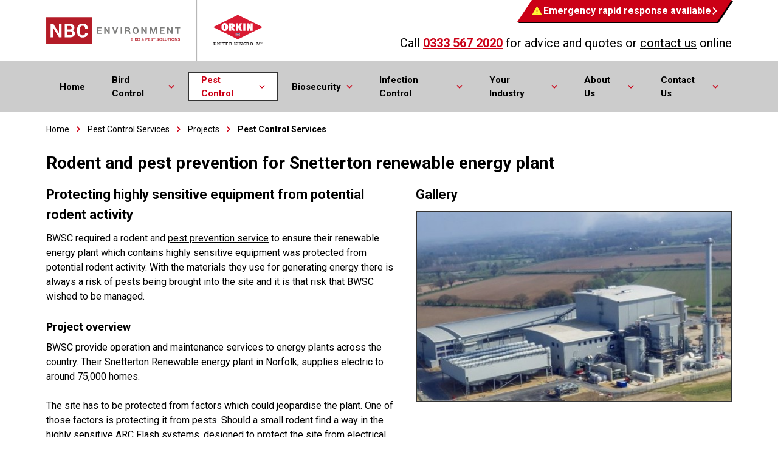

--- FILE ---
content_type: text/html; charset=utf-8
request_url: https://www.nbcenvironment.co.uk/pest-control/projects/rodent-and-pest-prevention-for-snetterton-renewable-energy-plant/
body_size: 10394
content:
<!DOCTYPE html>
<html lang="en-GB" class="nojs">
<head>
	<!-- Google Tag Manager -->
	<script>(function(w,d,s,l,i){w[l]=w[l]||[];w[l].push({'gtm.start':
			new Date().getTime(),event:'gtm.js'});var f=d.getElementsByTagName(s)[0],
		j=d.createElement(s),dl=l!='dataLayer'?'&l='+l:'';j.async=true;j.src=
		'https://www.googletagmanager.com/gtm.js?id='+i+dl;f.parentNode.insertBefore(j,f);
	})(window,document,'script','dataLayer','GTM-KCDRDT3W');</script>
	<!-- End Google Tag Manager -->

	<meta name="viewport" content="width=device-width, initial-scale=1" />

	

	<link href="//www.google-analytics.com" rel="dns-prefetch" />
	<link rel="preconnect" href="https://fonts.gstatic.com" crossorigin />
	<link rel="preload" as="style" href="https://fonts.googleapis.com/css2?family=Roboto:wght@400;700&display=swap" />

	<link rel="stylesheet" href="https://fonts.googleapis.com/css2?family=Roboto:wght@400;700&display=swap" media="print" onload="this.media='all'" />
	<noscript>
		<link rel="stylesheet" href="https://fonts.googleapis.com/css2?family=Roboto:wght@400;700&display=swap" />
	</noscript>

	<title>Pest Control Services UK | Rodent, Insect &amp; Wildlife </title>
	<base href="https://www.nbcenvironment.co.uk/"><!--[if lte IE 6]></base><![endif]-->
	<meta name="generator" content="Silverstripe CMS 4.13" />
<meta http-equiv="Content-Type" content="text/html; charset=utf-8" />
<meta name="description" content="We provide fast &amp; professional pest control services nationwide. Fully accredited and expert service. Contact us today for Free Survey &amp; Quotes." />
<link rel="canonical" href="https://www.nbcenvironment.co.uk/pest-control/pest-control-services/" />

	
	<meta property="og:title" content="Pest Control Services UK | Rodent, Insect &amp; Wildlife " />
<meta property="og:type" content="website" />
<meta property="og:url" content="https://www.nbcenvironment.co.uk/pest-control/" />


	<meta name="twitter:card" content="summary_large_image" />
	<link rel="image_src" href="https://www.nbcenvironment.co.uk/assets/gallery-images/Pest-Control-Services-__FocusFillWzEyMDAsNjc1LCJ5IiwxMTld.jpg" type="image/jpeg" />
	<meta property="og:image" content="https://www.nbcenvironment.co.uk/assets/gallery-images/Pest-Control-Services-__FocusFillWzEyMDAsNjc1LCJ5IiwxMTld.jpg" />
	<meta property="og:image:type" content="image/jpeg" />


<meta property="og:description" content="We provide fast &amp; professional pest control services nationwide. Fully accredited and expert service. Contact us today for Free Survey &amp; Quotes." />
<meta property="og:site_name" content="NBC Environment" />
<meta property="og:locale" content="en_GB" />
<meta name="twitter:title" content="Pest Control Services UK | Rodent, Insect &amp; Wildlife " />
<meta name="twitter:description" content="We provide fast &amp; professional pest control services nationwide. Fully accredited and expert service. Contact us today for Free Survey &amp; Quotes." />


	<script type="text/javascript">
	(function(H){H.className=H.className.replace(/\bnojs\b/,'')})(document.documentElement)
	</script>

	<!-- TrustBox script -->
	<script type="text/javascript" src="//widget.trustpilot.com/bootstrap/v5/tp.widget.bootstrap.min.js" defer></script>
	<!-- End TrustBox script -->

	<!-- Loqate for contact form -->
	<script type="text/javascript" src="https://services.postcodeanywhere.co.uk/js/address-3.91.js"></script>
	<script>(function(n,t,i,r){var u,f;n[i]=n[i]||{},n[i].initial={accountCode:"NBCBI11112",host:"NBCBI11112.pcapredict.com"},n[i].on=n[i].on||function(){(n[i].onq=n[i].onq||[]).push(arguments)},u=t.createElement("script"),u.async=!0,u.src=r,f=t.getElementsByTagName("script")[0],f.parentNode.insertBefore(u,f)})(window,document,"pca","//NBCBI11112.pcapredict.com/js/sensor.js")</script>

	<!-- TrustBox script -->

	<!-- End TrustBox script -->
<link rel="stylesheet" type="text/css" href="/_resources/themes/default/dist/css/style.css?m=1737114351" />
</head>
<body class="servicepage">
<!-- Google Tag Manager (noscript) -->
<noscript><iframe src="https://www.googletagmanager.com/ns.html?id=GTM-KCDRDT3W"
				  height="0" width="0" style="display:none;visibility:hidden"></iframe></noscript>
<!-- End Google Tag Manager (noscript) -->

<div class="viewport typography">

	<div data-sticky style="z-index: 9000;">
	<header class="header" data-header>
		<div class="bg--white">
			<div class="header__top">
				<a href="/" title="NBC Environment" class="header__logo">
					<img src="/_resources/themes/default/dist/images/branding/nbc.svg" width="448" height="126" alt="NBC Environment" />
				</a>

				<div class="header__top-right">
					<div class="header__rapid-response-wrapper">
						<a href="/contact-us/enquiries/" title="Emergency rapid response available" class="header__rapid-response">
							<svg class="warning" width="17" height="15"><title>Warning</title><use xlink:href="/_resources/themes/default/dist/images/icons.svg#icon-warning"></use></svg>

							Emergency rapid response available

							<svg class="arrow" width="8" height="12"><title>Arrow</title><use xlink:href="/_resources/themes/default/dist/images/icons.svg#icon-arrow--white"></use></svg>
						</a>

						
					</div>

					<div class="header__right-content">
						<p>Call <span class="typography--red"><strong><a href="tel:+443335672020">0333 567 2020</a></strong></span> for advice and quotes or <a href="/contact-us/enquiries/">contact us</a> online</p>
					</div>

					<div class="header__buttons">
						
							<a href="tel:+44333567202" class="button button--header">
								<svg class="icon" width="21" height="21"><title>Phone</title><use xlink:href="/_resources/themes/default/dist/images/icons.svg#icon-phone--red"></use></svg>
							</a>
						

						<button class="button button--header" data-header-menu-button>
							<span class="button__burger"></span>
						</button>
					</div>
				</div>
			</div>
		</div>

		<div class="header__bottom ">
			<div class="container">
				<nav class="nav">
					<ul class="nav__menu no-list">
						
							<li class="nav__item nav__item--link">
								<a class="nav__link" href="/">
									Home

									
								</a>

								
							</li>
						
							<li class="nav__item nav__item--link">
								<a class="nav__link" href="/bird-control/">
									Bird Control

									
										<svg class="icon" width="10" height="6"><title>Arrow</title><use xlink:href="/_resources/themes/default/dist/images/icons.svg#icon-arrow--menu"></use></svg>
									
								</a>

								
									<ul class="nav__submenu  no-list" data-level-two>
										
											<li class="nav__subitem nav__subitem--link">
												<a class="nav__sublink" href="/bird-control/bird-pest-control-services/">
													Bird Pest Control Services

													
												</a>

												
											</li>
										
											<li class="nav__subitem nav__subitem--link">
												<a class="nav__sublink" href="/bird-control/bird-deterrents/">
													Bird Deterrents

													
														<svg class="icon" width="6" height="10"><title>Arrow</title><use xlink:href="/_resources/themes/default/dist/images/icons.svg#icon-arrow--red"></use></svg>
													
												</a>

												
													<ul class="nav__submenu no-list" data-level-three>
														
															<li class="nav__subitem nav__subitem--link">
																<a class="nav__sublink" href="/bird-control/bird-deterrents/laser-bird-deterrent/">Laser Bird Deterrent Systems</a>
															</li>
														
															<li class="nav__subitem nav__subitem--link">
																<a class="nav__sublink" href="/bird-control/bird-deterrents/bird-scaring/">Bird Scaring</a>
															</li>
														
															<li class="nav__subitem nav__subitem--link">
																<a class="nav__sublink" href="/bird-control/bird-deterrents/bird-gel-deterrent/">Bird Repellent Gel Deterrent</a>
															</li>
														
															<li class="nav__subitem nav__subitem--link">
																<a class="nav__sublink" href="/bird-control/bird-deterrents/electric-bird-deterrent/">Electric Bird Deterrent</a>
															</li>
														
															<li class="nav__subitem nav__subitem--link">
																<a class="nav__sublink" href="/bird-control/bird-deterrents/falcony-response-bird-control/">Bird of Prey Pest Control</a>
															</li>
														
															<li class="nav__subitem nav__subitem--link">
																<a class="nav__sublink" href="/bird-control/bird-deterrents/bio-acoustic-bird-scaring/">Bio-Acoustic Bird Scaring</a>
															</li>
														
													</ul>
												
											</li>
										
											<li class="nav__subitem nav__subitem--link">
												<a class="nav__sublink" href="/bird-control/bird-proofing/">
													Bird Proofing Services

													
														<svg class="icon" width="6" height="10"><title>Arrow</title><use xlink:href="/_resources/themes/default/dist/images/icons.svg#icon-arrow--red"></use></svg>
													
												</a>

												
													<ul class="nav__submenu no-list" data-level-three>
														
															<li class="nav__subitem nav__subitem--link">
																<a class="nav__sublink" href="/bird-control/bird-proofing/solar-panel-bird-proofing/">Solar Panel Bird Proofing</a>
															</li>
														
															<li class="nav__subitem nav__subitem--link">
																<a class="nav__sublink" href="/bird-control/bird-proofing/bird-netting/">Bird Netting Installation</a>
															</li>
														
															<li class="nav__subitem nav__subitem--link">
																<a class="nav__sublink" href="/bird-control/bird-proofing/bird-wire-installations/">Bird Wire Deterrent</a>
															</li>
														
															<li class="nav__subitem nav__subitem--link">
																<a class="nav__sublink" href="/bird-control/bird-proofing/bird-spiking-installations/">Bird Spike Installations</a>
															</li>
														
													</ul>
												
											</li>
										
											<li class="nav__subitem nav__subitem--link">
												<a class="nav__sublink" href="/bird-control/pigeon-pest-control/">
													Pigeon Control Services

													
												</a>

												
											</li>
										
											<li class="nav__subitem nav__subitem--link">
												<a class="nav__sublink" href="/bird-control/gull-control/">
													Urban Seagull Control

													
														<svg class="icon" width="6" height="10"><title>Arrow</title><use xlink:href="/_resources/themes/default/dist/images/icons.svg#icon-arrow--red"></use></svg>
													
												</a>

												
													<ul class="nav__submenu no-list" data-level-three>
														
															<li class="nav__subitem nav__subitem--link">
																<a class="nav__sublink" href="/bird-control/gull-control/gull-detterents/">Seagull Deterrents</a>
															</li>
														
													</ul>
												
											</li>
										
											<li class="nav__subitem nav__subitem--link">
												<a class="nav__sublink" href="/bird-control/bird-dropping-removal/">
													Bird Dropping Removal

													
												</a>

												
											</li>
										
											<li class="nav__subitem nav__subitem--link">
												<a class="nav__sublink" href="/bird-control/nesting-birds/">
													Nesting Bird Mitigation

													
												</a>

												
											</li>
										
											<li class="nav__subitem nav__subitem--link">
												<a class="nav__sublink" href="/bird-control/bird-hazard-management-plan/">
													Bird Hazard Management Plan

													
												</a>

												
											</li>
										
											<li class="nav__subitem nav__subitem--link">
												<a class="nav__sublink" href="/bird-control/nesting-bird-control-service/">
													Bird Nest Removal Service

													
												</a>

												
											</li>
										
									</ul>
								
							</li>
						
							<li class="nav__item nav__item--current">
								<a class="nav__link" href="/pest-control/">
									Pest Control

									
										<svg class="icon" width="10" height="6"><title>Arrow</title><use xlink:href="/_resources/themes/default/dist/images/icons.svg#icon-arrow--menu"></use></svg>
									
								</a>

								
									<ul class="nav__submenu  no-list" data-level-two>
										
											<li class="nav__subitem nav__subitem--link">
												<a class="nav__sublink" href="/pest-control/pest-control-services/">
													Pest Control Services

													
												</a>

												
											</li>
										
											<li class="nav__subitem nav__subitem--link">
												<a class="nav__sublink" href="/pest-control/insect-control-services/">
													Insect Control Services

													
														<svg class="icon" width="6" height="10"><title>Arrow</title><use xlink:href="/_resources/themes/default/dist/images/icons.svg#icon-arrow--red"></use></svg>
													
												</a>

												
													<ul class="nav__submenu no-list" data-level-three>
														
															<li class="nav__subitem nav__subitem--link">
																<a class="nav__sublink" href="/pest-control/insect-control-services/ant/">Commercial Ant Pest Control</a>
															</li>
														
															<li class="nav__subitem nav__subitem--link">
																<a class="nav__sublink" href="/pest-control/insect-control-services/bed-bug/">Bed Bug Pest Control</a>
															</li>
														
															<li class="nav__subitem nav__subitem--link">
																<a class="nav__sublink" href="/pest-control/insect-control-services/cockroach/">Cockroach Pest Control</a>
															</li>
														
															<li class="nav__subitem nav__subitem--link">
																<a class="nav__sublink" href="/pest-control/insect-control-services/flea/">Flea Pest Control</a>
															</li>
														
															<li class="nav__subitem nav__subitem--link">
																<a class="nav__sublink" href="/pest-control/insect-control-services/fly/">Fly Pest Control</a>
															</li>
														
															<li class="nav__subitem nav__subitem--link">
																<a class="nav__sublink" href="/pest-control/insect-control-services/wasps/">Wasp Pest Control</a>
															</li>
														
															<li class="nav__subitem nav__subitem--link">
																<a class="nav__sublink" href="/pest-control/insect-control-services/wasp-nest-removal/">Wasp Nest Removal</a>
															</li>
														
															<li class="nav__subitem nav__subitem--link">
																<a class="nav__sublink" href="/pest-control/insect-control-services/biting-insect-control-treatment/">Biting Insect Control Treatment</a>
															</li>
														
													</ul>
												
											</li>
										
											<li class="nav__subitem nav__subitem--link">
												<a class="nav__sublink" href="/pest-control/rodent-control-services/">
													Commercial Rodent Control Services

													
														<svg class="icon" width="6" height="10"><title>Arrow</title><use xlink:href="/_resources/themes/default/dist/images/icons.svg#icon-arrow--red"></use></svg>
													
												</a>

												
													<ul class="nav__submenu no-list" data-level-three>
														
															<li class="nav__subitem nav__subitem--link">
																<a class="nav__sublink" href="/pest-control/rodent-control-services/rats/">Rat Pest Control</a>
															</li>
														
															<li class="nav__subitem nav__subitem--link">
																<a class="nav__sublink" href="/pest-control/rodent-control-services/mice/">Mice Control Services</a>
															</li>
														
															<li class="nav__subitem nav__subitem--link">
																<a class="nav__sublink" href="/pest-control/rodent-control-services/smart-pest-control-services/">Smart Pest Control Services</a>
															</li>
														
													</ul>
												
											</li>
										
											<li class="nav__subitem nav__subitem--link">
												<a class="nav__sublink" href="/pest-control/wildlife-pest-control/">
													Wildlife Pest Control

													
														<svg class="icon" width="6" height="10"><title>Arrow</title><use xlink:href="/_resources/themes/default/dist/images/icons.svg#icon-arrow--red"></use></svg>
													
												</a>

												
													<ul class="nav__submenu no-list" data-level-three>
														
															<li class="nav__subitem nav__subitem--link">
																<a class="nav__sublink" href="/pest-control/wildlife-pest-control/foxes/">Fox Control</a>
															</li>
														
															<li class="nav__subitem nav__subitem--link">
																<a class="nav__sublink" href="/pest-control/wildlife-pest-control/moles/">Mole Control</a>
															</li>
														
															<li class="nav__subitem nav__subitem--link">
																<a class="nav__sublink" href="/pest-control/wildlife-pest-control/squirrels/">Squirrel Control</a>
															</li>
														
															<li class="nav__subitem nav__subitem--link">
																<a class="nav__sublink" href="/pest-control/wildlife-pest-control/rabbits/">Rabbit Control</a>
															</li>
														
													</ul>
												
											</li>
										
											<li class="nav__subitem nav__subitem--link">
												<a class="nav__sublink" href="/pest-control/pestfix-pest-control/">
													PestFix Pest Control

													
												</a>

												
											</li>
										
											<li class="nav__subitem nav__subitem--link">
												<a class="nav__sublink" href="/pest-control/multi-site-pest-control/">
													Multi-Site Pest Control

													
												</a>

												
											</li>
										
											<li class="nav__subitem nav__subitem--link">
												<a class="nav__sublink" href="/pest-control/predator-eradication-from-islands-2/">
													Predator Eradication From Islands

													
												</a>

												
											</li>
										
									</ul>
								
							</li>
						
							<li class="nav__item nav__item--link">
								<a class="nav__link" href="/biosecurity/">
									Biosecurity

									
										<svg class="icon" width="10" height="6"><title>Arrow</title><use xlink:href="/_resources/themes/default/dist/images/icons.svg#icon-arrow--menu"></use></svg>
									
								</a>

								
									<ul class="nav__submenu  no-list" data-level-two>
										
											<li class="nav__subitem nav__subitem--link">
												<a class="nav__sublink" href="/biosecurity/bio-security-services/">
													Biosecurity Services

													
												</a>

												
											</li>
										
											<li class="nav__subitem nav__subitem--link">
												<a class="nav__sublink" href="/biosecurity/avian-flu/">
													Avian Flu

													
												</a>

												
											</li>
										
											<li class="nav__subitem nav__subitem--link">
												<a class="nav__sublink" href="/biosecurity/shipping-container-biosecurity/">
													Shipping Container Biosecurity

													
												</a>

												
											</li>
										
											<li class="nav__subitem nav__subitem--link">
												<a class="nav__sublink" href="/biosecurity/predator-eradication/">
													Predator Eradication

													
												</a>

												
											</li>
										
									</ul>
								
							</li>
						
							<li class="nav__item nav__item--link">
								<a class="nav__link" href="/infection-control/">
									Infection Control

									
										<svg class="icon" width="10" height="6"><title>Arrow</title><use xlink:href="/_resources/themes/default/dist/images/icons.svg#icon-arrow--menu"></use></svg>
									
								</a>

								
									<ul class="nav__submenu  no-list" data-level-two>
										
											<li class="nav__subitem nav__subitem--link">
												<a class="nav__sublink" href="/infection-control/decontamination-cleaning-services/">
													Decontamination Cleaning Services

													
												</a>

												
											</li>
										
											<li class="nav__subitem nav__subitem--link">
												<a class="nav__sublink" href="/infection-control/infection-control-services/">
													Infection Control Services

													
												</a>

												
											</li>
										
											<li class="nav__subitem nav__subitem--link">
												<a class="nav__sublink" href="/infection-control/emergency-covid-19-coronavirus-cleaning-service/">
													Emergency COVID-19 (Coronavirus) Cleaning Service

													
												</a>

												
											</li>
										
											<li class="nav__subitem nav__subitem--link">
												<a class="nav__sublink" href="/infection-control/disinfection-cleaning-services/">
													Disinfection Cleaning Services

													
														<svg class="icon" width="6" height="10"><title>Arrow</title><use xlink:href="/_resources/themes/default/dist/images/icons.svg#icon-arrow--red"></use></svg>
													
												</a>

												
													<ul class="nav__submenu no-list" data-level-three>
														
															<li class="nav__subitem nav__subitem--link">
																<a class="nav__sublink" href="/infection-control/disinfection-cleaning-services/disinfection-fogging-service/">Disinfection Fogging Service</a>
															</li>
														
															<li class="nav__subitem nav__subitem--link">
																<a class="nav__sublink" href="/infection-control/disinfection-cleaning-services/electrostatic-spraying-service/">Electrostatic Spraying Service</a>
															</li>
														
															<li class="nav__subitem nav__subitem--link">
																<a class="nav__sublink" href="/infection-control/disinfection-cleaning-services/touchpoint-services/">Touchpoint Services</a>
															</li>
														
															<li class="nav__subitem nav__subitem--link">
																<a class="nav__sublink" href="/infection-control/disinfection-cleaning-services/misting-service/">Misting Service</a>
															</li>
														
															<li class="nav__subitem nav__subitem--link">
																<a class="nav__sublink" href="/infection-control/disinfection-cleaning-services/wall-mounted-disinfection/">Wall Mounted Disinfection</a>
															</li>
														
															<li class="nav__subitem nav__subitem--link">
																<a class="nav__sublink" href="/infection-control/disinfection-cleaning-services/prices-for-disinfection-treatments/">Prices for Disinfection Treatments</a>
															</li>
														
													</ul>
												
											</li>
										
									</ul>
								
							</li>
						
							<li class="nav__item nav__item--link">
								<a class="nav__link" href="/your-industry/">
									Your Industry

									
										<svg class="icon" width="10" height="6"><title>Arrow</title><use xlink:href="/_resources/themes/default/dist/images/icons.svg#icon-arrow--menu"></use></svg>
									
								</a>

								
									<ul class="nav__submenu nav__submenu--two-column no-list" data-level-two>
										
											<li class="nav__subitem nav__subitem--link">
												<a class="nav__sublink" href="/your-industry/airport-bird-control/">
													Airport Bird Control

													
												</a>

												
											</li>
										
											<li class="nav__subitem nav__subitem--link">
												<a class="nav__sublink" href="/your-industry/offshore-bird-control/">
													Offshore Bird Deterrents

													
												</a>

												
											</li>
										
											<li class="nav__subitem nav__subitem--link">
												<a class="nav__sublink" href="/your-industry/commercial-property-management/">
													Commercial Property Management

													
												</a>

												
											</li>
										
											<li class="nav__subitem nav__subitem--link">
												<a class="nav__sublink" href="/your-industry/residential-property-management/">
													Residential Property Management

													
												</a>

												
											</li>
										
											<li class="nav__subitem nav__subitem--link">
												<a class="nav__sublink" href="/your-industry/construction/">
													Construction

													
												</a>

												
											</li>
										
											<li class="nav__subitem nav__subitem--link">
												<a class="nav__sublink" href="/your-industry/education/">
													Education

													
												</a>

												
											</li>
										
											<li class="nav__subitem nav__subitem--link">
												<a class="nav__sublink" href="/your-industry/facilities-management/">
													Facilities Management

													
												</a>

												
											</li>
										
											<li class="nav__subitem nav__subitem--link">
												<a class="nav__sublink" href="/your-industry/highways/">
													Highways

													
												</a>

												
											</li>
										
											<li class="nav__subitem nav__subitem--link">
												<a class="nav__sublink" href="/your-industry/hospitality/">
													Hospitality

													
												</a>

												
											</li>
										
											<li class="nav__subitem nav__subitem--link">
												<a class="nav__sublink" href="/your-industry/housing/">
													Housing

													
												</a>

												
											</li>
										
											<li class="nav__subitem nav__subitem--link">
												<a class="nav__sublink" href="/your-industry/hotels-and-accommodation/">
													Hotels &amp; Accommodation

													
												</a>

												
											</li>
										
											<li class="nav__subitem nav__subitem--link">
												<a class="nav__sublink" href="/your-industry/industrial-and-manufacturing/">
													Industrial &amp; Manufacturing

													
												</a>

												
											</li>
										
											<li class="nav__subitem nav__subitem--link">
												<a class="nav__sublink" href="/your-industry/leisure-and-tourism/">
													Leisure &amp; Tourism

													
												</a>

												
											</li>
										
											<li class="nav__subitem nav__subitem--link">
												<a class="nav__sublink" href="/your-industry/power-and-utilities/">
													Power &amp; Utilities

													
												</a>

												
											</li>
										
											<li class="nav__subitem nav__subitem--link">
												<a class="nav__sublink" href="/your-industry/public-sector/">
													Public Sector

													
												</a>

												
											</li>
										
											<li class="nav__subitem nav__subitem--link">
												<a class="nav__sublink" href="/your-industry/retail-premises/">
													Retail Premises

													
												</a>

												
											</li>
										
											<li class="nav__subitem nav__subitem--link">
												<a class="nav__sublink" href="/your-industry/waste-management/">
													Waste Management

													
												</a>

												
											</li>
										
									</ul>
								
							</li>
						
							<li class="nav__item nav__item--link">
								<a class="nav__link" href="/about-us/about-nbc-environment/">
									About Us

									
										<svg class="icon" width="10" height="6"><title>Arrow</title><use xlink:href="/_resources/themes/default/dist/images/icons.svg#icon-arrow--menu"></use></svg>
									
								</a>

								
									<ul class="nav__submenu nav__submenu--two-column no-list" data-level-two>
										
											<li class="nav__subitem nav__subitem--link">
												<a class="nav__sublink" href="/about-us/about-nbc-environment/">
													About NBC Environment

													
												</a>

												
											</li>
										
											<li class="nav__subitem nav__subitem--link">
												<a class="nav__sublink" href="/about-us/our-approach/">
													Our Approach

													
												</a>

												
											</li>
										
											<li class="nav__subitem nav__subitem--link">
												<a class="nav__sublink" href="/about-us/quality-management/">
													Quality Management

													
												</a>

												
											</li>
										
											<li class="nav__subitem nav__subitem--link">
												<a class="nav__sublink" href="/about-us/about/">
													Our Accreditations

													
												</a>

												
											</li>
										
											<li class="nav__subitem nav__subitem--link">
												<a class="nav__sublink" href="/about-us/2020-sanctuary-award-environmental-protection-and-enhancement/">
													2020 Sanctuary Award

													
												</a>

												
											</li>
										
											<li class="nav__subitem nav__subitem--link">
												<a class="nav__sublink" href="/about-us/our-p/">
													Our People

													
												</a>

												
											</li>
										
											<li class="nav__subitem nav__subitem--link">
												<a class="nav__sublink" href="/about-us/health-and-safety/">
													Health and Safety

													
												</a>

												
											</li>
										
											<li class="nav__subitem nav__subitem--link">
												<a class="nav__sublink" href="/about-us/corporate-social-responsibility/">
													Corporate Social Responsibility

													
												</a>

												
											</li>
										
											<li class="nav__subitem nav__subitem--link">
												<a class="nav__sublink" href="/about-us/our-projects/">
													Our Projects

													
												</a>

												
											</li>
										
											<li class="nav__subitem nav__subitem--link">
												<a class="nav__sublink" href="/about-us/articles/">
													Articles

													
												</a>

												
											</li>
										
											<li class="nav__subitem nav__subitem--link">
												<a class="nav__sublink" href="/about-us/frequently-asked-questions/">
													FAQs

													
												</a>

												
											</li>
										
											<li class="nav__subitem nav__subitem--link">
												<a class="nav__sublink" href="/about-us/careers/">
													Careers

													
												</a>

												
											</li>
										
											<li class="nav__subitem nav__subitem--link">
												<a class="nav__sublink" href="/about-us/van-vynck/">
													Van Vynck

													
												</a>

												
											</li>
										
											<li class="nav__subitem nav__subitem--link">
												<a class="nav__sublink" href="/about-us/bird-pest-solutions/">
													Bird &amp; Pest Solutions 

													
												</a>

												
											</li>
										
									</ul>
								
							</li>
						
							<li class="nav__item nav__item--link">
								<a class="nav__link" href="/contact-us/enquiries/">
									Contact Us

									
										<svg class="icon" width="10" height="6"><title>Arrow</title><use xlink:href="/_resources/themes/default/dist/images/icons.svg#icon-arrow--menu"></use></svg>
									
								</a>

								
									<ul class="nav__submenu  no-list" data-level-two>
										
											<li class="nav__subitem nav__subitem--link">
												<a class="nav__sublink" href="/contact-us/enquiries/">
													Enquiries

													
												</a>

												
											</li>
										
											<li class="nav__subitem nav__subitem--link">
												<a class="nav__sublink" href="/contact-us/local-contacts/">
													Local Contacts

													
												</a>

												
											</li>
										
									</ul>
								
							</li>
						

						
					</ul>
				</nav>
			</div>
		</div>
	</header>

	
		
	
</div>


	



<nav class="breadcrumbs">
	<div class="container">
		
			<a href="/" class="breadcrumb-1">Home</a> <span class="breadcrumbs__delimiter"><svg xmlns="http://www.w3.org/2000/svg" width="6" height="10" viewBox="0 0 7.41 12"><path id="arrow" d="M0,10.59,1.41,12l6-6-6-6L0,1.41,4.58,6Z" fill="#CB0016"/></svg></span> <a href="/pest-control/" class="breadcrumb-2">Pest Control Services</a> <span class="breadcrumbs__delimiter"><svg xmlns="http://www.w3.org/2000/svg" width="6" height="10" viewBox="0 0 7.41 12"><path id="arrow" d="M0,10.59,1.41,12l6-6-6-6L0,1.41,4.58,6Z" fill="#CB0016"/></svg></span> <a href="/pest-control/projects" class="breadcrumb-3">Projects</a> <span class="breadcrumbs__delimiter"><svg xmlns="http://www.w3.org/2000/svg" width="6" height="10" viewBox="0 0 7.41 12"><path id="arrow" d="M0,10.59,1.41,12l6-6-6-6L0,1.41,4.58,6Z" fill="#CB0016"/></svg></span> Pest Control Services
		
	</div>
</nav>


	<script type="application/ld+json">
		{
			"@context": "http://schema.org",
			"@type": "BreadcrumbList",
			"itemListElement": [
			
			{
				"@type": "ListItem",
				"position": 1,
				"item": {
					"@id": "https://www.nbcenvironment.co.uk/",
					"name": "Home"
				}
			},
			{
				"@type": "ListItem",
				"position": 2,
				"item": {
					"@id": "https://www.nbcenvironment.co.uk/pest-control/",
					"name": "Pest Control Services"
				}
			},
			{
				"@type": "ListItem",
				"position": 3,
				"item": {
					"@id": "https://www.nbcenvironment.co.uk/pest-control/projects",
					"name": "Projects"
				}
			},
			{
				"@type": "ListItem",
				"position": 4,
				"item": {
					"@id": "https://www.nbcenvironment.co.uk/pest-control/",
					"name": "Pest Control Services"
				}
			}]
		}
	</script>



<div class="container container--pad-small">
	<h1>
		Rodent and pest prevention for Snetterton renewable energy plant
	</h1>

	
		<div class="project-page__gallery">
			<h2>
				Gallery
			</h2>

			<div class="content-carousel">
				<div class="content-carousel__slides" data-content-carousel>
					
						<a
								href="/assets/Uploads/Snetterton-power-plant-555x310.jpg"
								class="content-carousel__slide"
								data-fancybox="gallery"
								title="Click to view gallery"
						>
							<picture>
	
	<!--[if IE 9]><video style="display: none;"><![endif]-->
	
		
			<source media="(min-width: 200px) and (-webkit-min-device-pixel-ratio: 1.5), (min-width: 200px) and (min--moz-device-pixel-ratio: 1.5), (min-width: 200px) and (-o-min-device-pixel-ratio: 1.5), (min-width: 200px) and (min-device-pixel-ratio: 1.5), (min-width: 200px) and (min-resolution: 144dpi), (min-width: 200px) and (min-resolution: 1.5dppx)" srcset="/assets/Uploads/Snetterton-power-plant-555x310__FocusFillWzgyOCw0OTgsIngiLDMxXQ.jpg">
		
	
		
			<source media="(min-width: 200px)" srcset="/assets/Uploads/Snetterton-power-plant-555x310__FocusFillWzU1MiwzMzIsIngiLDIxXQ.jpg">
		
	
	<!--[if IE 9]></video><![endif]-->
	
		<img loading="lazy" src="/assets/Uploads/Snetterton-power-plant-555x310__FocusFillWzU1MiwzMzIsIngiLDIxXQ.jpg" class="responsive-image" alt="Snetterton power plant 555x310">
	
</picture>
<noscript>
	<img loading="lazy" src="/assets/Uploads/Snetterton-power-plant-555x310__FocusFillWzU1MiwzMzIsIngiLDIxXQ.jpg" class="responsive-image" alt="Snetterton power plant 555x310">
</noscript>

						</a>
					

					
				</div>
			</div>
		</div>
	

	<h2>Protecting highly sensitive equipment from potential rodent activity</h2><div class="cs_description">
<p>BWSC required a rodent and <a href="/pest-control/pest-control-services/">pest prevention service</a> to ensure their renewable energy plant which contains highly sensitive equipment was protected from potential rodent activity. With the materials they use for generating energy there is always a risk of pests being brought into the site and it is that risk that BWSC wished to be managed.</p>
<h3>Project overview</h3>
<p>BWSC provide operation and maintenance services to energy plants across the country. Their Snetterton Renewable energy plant in Norfolk, supplies electric to around 75,000 homes.</p>
<p>The site has to be protected from factors which could jeopardise the plant. One of those factors is protecting it from pests. Should a small rodent find a way in the highly sensitive ARC Flash systems, designed to protect the site from electrical sparks, could shut down the entire plant.</p>
<p>The clients required a pest prevention programme at the site to ensure the plant is protected from rodent activity which If left alone could have a massive effect on the site costing them time and operational ability.</p>
<h3>Our solution</h3>
<p>NBC Environment put together a <a href="/pest-control/rodent-control-services/">rodent monitoring program</a> that included regular servicing and checking of bait boxes strategically placed across the site. Also included was an inclusive reactive service should the need arise between servicing. As mentioned before, the risk of pest population is high if left unmanaged due mainly to the product they bring in that creates the energy.</p>
<p><a class="button button--red button--white-arrow" href="/pest-control/rodent-control-services/">More information on our commercial rodent control services</a></p>
</div>

</div>




	
	<div class="bg--grey-dark">
		<div class="container container--wider container--pad-large">
			<h2 class="typography--white center">
				NBC Environment are trusted by
			</h2>

			<div class="footer-carousel" data-footer-carousel>
				
					<div class="footer-carousel__slide">
						<picture>
	
	<!--[if IE 9]><video style="display: none;"><![endif]-->
	
		
			<source media="(min-width: 200px) and (-webkit-min-device-pixel-ratio: 1.5), (min-width: 200px) and (min--moz-device-pixel-ratio: 1.5), (min-width: 200px) and (-o-min-device-pixel-ratio: 1.5), (min-width: 200px) and (min-device-pixel-ratio: 1.5), (min-width: 200px) and (min-resolution: 144dpi), (min-width: 200px) and (min-resolution: 1.5dppx)" srcset="/assets/footer-logos/raf__PadWzE4MiwxNTgsIkZGRkZGRiIsMF0.png">
		
	
		
			<source media="(min-width: 200px)" srcset="/assets/footer-logos/raf__PadWzEyMSwxMDUsIkZGRkZGRiIsMF0.png">
		
	
	<!--[if IE 9]></video><![endif]-->
	
		<img loading="lazy" src="/assets/footer-logos/raf__PadWzEyMSwxMDUsIkZGRkZGRiIsMF0.png" class="responsive-image" alt="raf">
	
</picture>
<noscript>
	<img loading="lazy" src="/assets/footer-logos/raf__PadWzEyMSwxMDUsIkZGRkZGRiIsMF0.png" class="responsive-image" alt="raf">
</noscript>

					</div>
				
					<div class="footer-carousel__slide">
						<picture>
	
	<!--[if IE 9]><video style="display: none;"><![endif]-->
	
		
			<source media="(min-width: 200px) and (-webkit-min-device-pixel-ratio: 1.5), (min-width: 200px) and (min--moz-device-pixel-ratio: 1.5), (min-width: 200px) and (-o-min-device-pixel-ratio: 1.5), (min-width: 200px) and (min-device-pixel-ratio: 1.5), (min-width: 200px) and (min-resolution: 144dpi), (min-width: 200px) and (min-resolution: 1.5dppx)" srcset="/assets/footer-logos/thamed-water__PadWzE4MiwxNTgsIkZGRkZGRiIsMF0.png">
		
	
		
			<source media="(min-width: 200px)" srcset="/assets/footer-logos/thamed-water__PadWzEyMSwxMDUsIkZGRkZGRiIsMF0.png">
		
	
	<!--[if IE 9]></video><![endif]-->
	
		<img loading="lazy" src="/assets/footer-logos/thamed-water__PadWzEyMSwxMDUsIkZGRkZGRiIsMF0.png" class="responsive-image" alt="thamed water">
	
</picture>
<noscript>
	<img loading="lazy" src="/assets/footer-logos/thamed-water__PadWzEyMSwxMDUsIkZGRkZGRiIsMF0.png" class="responsive-image" alt="thamed water">
</noscript>

					</div>
				
					<div class="footer-carousel__slide">
						<picture>
	
	<!--[if IE 9]><video style="display: none;"><![endif]-->
	
		
			<source media="(min-width: 200px) and (-webkit-min-device-pixel-ratio: 1.5), (min-width: 200px) and (min--moz-device-pixel-ratio: 1.5), (min-width: 200px) and (-o-min-device-pixel-ratio: 1.5), (min-width: 200px) and (min-device-pixel-ratio: 1.5), (min-width: 200px) and (min-resolution: 144dpi), (min-width: 200px) and (min-resolution: 1.5dppx)" srcset="/assets/footer-logos/veolia__PadWzE4MiwxNTgsIkZGRkZGRiIsMF0.png">
		
	
		
			<source media="(min-width: 200px)" srcset="/assets/footer-logos/veolia__PadWzEyMSwxMDUsIkZGRkZGRiIsMF0.png">
		
	
	<!--[if IE 9]></video><![endif]-->
	
		<img loading="lazy" src="/assets/footer-logos/veolia__PadWzEyMSwxMDUsIkZGRkZGRiIsMF0.png" class="responsive-image" alt="veolia">
	
</picture>
<noscript>
	<img loading="lazy" src="/assets/footer-logos/veolia__PadWzEyMSwxMDUsIkZGRkZGRiIsMF0.png" class="responsive-image" alt="veolia">
</noscript>

					</div>
				
					<div class="footer-carousel__slide">
						<picture>
	
	<!--[if IE 9]><video style="display: none;"><![endif]-->
	
		
			<source media="(min-width: 200px) and (-webkit-min-device-pixel-ratio: 1.5), (min-width: 200px) and (min--moz-device-pixel-ratio: 1.5), (min-width: 200px) and (-o-min-device-pixel-ratio: 1.5), (min-width: 200px) and (min-device-pixel-ratio: 1.5), (min-width: 200px) and (min-resolution: 144dpi), (min-width: 200px) and (min-resolution: 1.5dppx)" srcset="/assets/footer-logos/booker__PadWzE4MiwxNTgsIkZGRkZGRiIsMF0.png">
		
	
		
			<source media="(min-width: 200px)" srcset="/assets/footer-logos/booker__PadWzEyMSwxMDUsIkZGRkZGRiIsMF0.png">
		
	
	<!--[if IE 9]></video><![endif]-->
	
		<img loading="lazy" src="/assets/footer-logos/booker__PadWzEyMSwxMDUsIkZGRkZGRiIsMF0.png" class="responsive-image" alt="booker">
	
</picture>
<noscript>
	<img loading="lazy" src="/assets/footer-logos/booker__PadWzEyMSwxMDUsIkZGRkZGRiIsMF0.png" class="responsive-image" alt="booker">
</noscript>

					</div>
				
					<div class="footer-carousel__slide">
						<picture>
	
	<!--[if IE 9]><video style="display: none;"><![endif]-->
	
		
			<source media="(min-width: 200px) and (-webkit-min-device-pixel-ratio: 1.5), (min-width: 200px) and (min--moz-device-pixel-ratio: 1.5), (min-width: 200px) and (-o-min-device-pixel-ratio: 1.5), (min-width: 200px) and (min-device-pixel-ratio: 1.5), (min-width: 200px) and (min-resolution: 144dpi), (min-width: 200px) and (min-resolution: 1.5dppx)" srcset="/assets/footer-logos/morgan-sindall__PadWzE4MiwxNTgsIkZGRkZGRiIsMF0.png">
		
	
		
			<source media="(min-width: 200px)" srcset="/assets/footer-logos/morgan-sindall__PadWzEyMSwxMDUsIkZGRkZGRiIsMF0.png">
		
	
	<!--[if IE 9]></video><![endif]-->
	
		<img loading="lazy" src="/assets/footer-logos/morgan-sindall__PadWzEyMSwxMDUsIkZGRkZGRiIsMF0.png" class="responsive-image" alt="morgan sindall">
	
</picture>
<noscript>
	<img loading="lazy" src="/assets/footer-logos/morgan-sindall__PadWzEyMSwxMDUsIkZGRkZGRiIsMF0.png" class="responsive-image" alt="morgan sindall">
</noscript>

					</div>
				
					<div class="footer-carousel__slide">
						<picture>
	
	<!--[if IE 9]><video style="display: none;"><![endif]-->
	
		
			<source media="(min-width: 200px) and (-webkit-min-device-pixel-ratio: 1.5), (min-width: 200px) and (min--moz-device-pixel-ratio: 1.5), (min-width: 200px) and (-o-min-device-pixel-ratio: 1.5), (min-width: 200px) and (min-device-pixel-ratio: 1.5), (min-width: 200px) and (min-resolution: 144dpi), (min-width: 200px) and (min-resolution: 1.5dppx)" srcset="/assets/footer-logos/BQ__PadWzE4MiwxNTgsIkZGRkZGRiIsMF0.jpg">
		
	
		
			<source media="(min-width: 200px)" srcset="/assets/footer-logos/BQ__PadWzEyMSwxMDUsIkZGRkZGRiIsMF0.jpg">
		
	
	<!--[if IE 9]></video><![endif]-->
	
		<img loading="lazy" src="/assets/footer-logos/BQ__PadWzEyMSwxMDUsIkZGRkZGRiIsMF0.jpg" class="responsive-image" alt="BQ">
	
</picture>
<noscript>
	<img loading="lazy" src="/assets/footer-logos/BQ__PadWzEyMSwxMDUsIkZGRkZGRiIsMF0.jpg" class="responsive-image" alt="BQ">
</noscript>

					</div>
				
					<div class="footer-carousel__slide">
						<picture>
	
	<!--[if IE 9]><video style="display: none;"><![endif]-->
	
		
			<source media="(min-width: 200px) and (-webkit-min-device-pixel-ratio: 1.5), (min-width: 200px) and (min--moz-device-pixel-ratio: 1.5), (min-width: 200px) and (-o-min-device-pixel-ratio: 1.5), (min-width: 200px) and (min-device-pixel-ratio: 1.5), (min-width: 200px) and (min-resolution: 144dpi), (min-width: 200px) and (min-resolution: 1.5dppx)" srcset="/assets/footer-logos/ISS__PadWzE4MiwxNTgsIkZGRkZGRiIsMF0.png">
		
	
		
			<source media="(min-width: 200px)" srcset="/assets/footer-logos/ISS__PadWzEyMSwxMDUsIkZGRkZGRiIsMF0.png">
		
	
	<!--[if IE 9]></video><![endif]-->
	
		<img loading="lazy" src="/assets/footer-logos/ISS__PadWzEyMSwxMDUsIkZGRkZGRiIsMF0.png" class="responsive-image" alt="ISS">
	
</picture>
<noscript>
	<img loading="lazy" src="/assets/footer-logos/ISS__PadWzEyMSwxMDUsIkZGRkZGRiIsMF0.png" class="responsive-image" alt="ISS">
</noscript>

					</div>
				
					<div class="footer-carousel__slide">
						<picture>
	
	<!--[if IE 9]><video style="display: none;"><![endif]-->
	
		
			<source media="(min-width: 200px) and (-webkit-min-device-pixel-ratio: 1.5), (min-width: 200px) and (min--moz-device-pixel-ratio: 1.5), (min-width: 200px) and (-o-min-device-pixel-ratio: 1.5), (min-width: 200px) and (min-device-pixel-ratio: 1.5), (min-width: 200px) and (min-resolution: 144dpi), (min-width: 200px) and (min-resolution: 1.5dppx)" srcset="/assets/footer-logos/aldi-logo__PadWzE4MiwxNTgsIkZGRkZGRiIsMF0.jpg">
		
	
		
			<source media="(min-width: 200px)" srcset="/assets/footer-logos/aldi-logo__PadWzEyMSwxMDUsIkZGRkZGRiIsMF0.jpg">
		
	
	<!--[if IE 9]></video><![endif]-->
	
		<img loading="lazy" src="/assets/footer-logos/aldi-logo__PadWzEyMSwxMDUsIkZGRkZGRiIsMF0.jpg" class="responsive-image" alt="aldi logo">
	
</picture>
<noscript>
	<img loading="lazy" src="/assets/footer-logos/aldi-logo__PadWzEyMSwxMDUsIkZGRkZGRiIsMF0.jpg" class="responsive-image" alt="aldi logo">
</noscript>

					</div>
				
					<div class="footer-carousel__slide">
						<picture>
	
	<!--[if IE 9]><video style="display: none;"><![endif]-->
	
		
			<source media="(min-width: 200px) and (-webkit-min-device-pixel-ratio: 1.5), (min-width: 200px) and (min--moz-device-pixel-ratio: 1.5), (min-width: 200px) and (-o-min-device-pixel-ratio: 1.5), (min-width: 200px) and (min-device-pixel-ratio: 1.5), (min-width: 200px) and (min-resolution: 144dpi), (min-width: 200px) and (min-resolution: 1.5dppx)" srcset="/assets/footer-logos/CBRE__PadWzE4MiwxNTgsIkZGRkZGRiIsMF0.png">
		
	
		
			<source media="(min-width: 200px)" srcset="/assets/footer-logos/CBRE__PadWzEyMSwxMDUsIkZGRkZGRiIsMF0.png">
		
	
	<!--[if IE 9]></video><![endif]-->
	
		<img loading="lazy" src="/assets/footer-logos/CBRE__PadWzEyMSwxMDUsIkZGRkZGRiIsMF0.png" class="responsive-image" alt="CBRE">
	
</picture>
<noscript>
	<img loading="lazy" src="/assets/footer-logos/CBRE__PadWzEyMSwxMDUsIkZGRkZGRiIsMF0.png" class="responsive-image" alt="CBRE">
</noscript>

					</div>
				
					<div class="footer-carousel__slide">
						<picture>
	
	<!--[if IE 9]><video style="display: none;"><![endif]-->
	
		
			<source media="(min-width: 200px) and (-webkit-min-device-pixel-ratio: 1.5), (min-width: 200px) and (min--moz-device-pixel-ratio: 1.5), (min-width: 200px) and (-o-min-device-pixel-ratio: 1.5), (min-width: 200px) and (min-device-pixel-ratio: 1.5), (min-width: 200px) and (min-resolution: 144dpi), (min-width: 200px) and (min-resolution: 1.5dppx)" srcset="/assets/footer-logos/tesco__PadWzE4MiwxNTgsIkZGRkZGRiIsMF0.png">
		
	
		
			<source media="(min-width: 200px)" srcset="/assets/footer-logos/tesco__PadWzEyMSwxMDUsIkZGRkZGRiIsMF0.png">
		
	
	<!--[if IE 9]></video><![endif]-->
	
		<img loading="lazy" src="/assets/footer-logos/tesco__PadWzEyMSwxMDUsIkZGRkZGRiIsMF0.png" class="responsive-image" alt="tesco">
	
</picture>
<noscript>
	<img loading="lazy" src="/assets/footer-logos/tesco__PadWzEyMSwxMDUsIkZGRkZGRiIsMF0.png" class="responsive-image" alt="tesco">
</noscript>

					</div>
				
					<div class="footer-carousel__slide">
						<picture>
	
	<!--[if IE 9]><video style="display: none;"><![endif]-->
	
		
			<source media="(min-width: 200px) and (-webkit-min-device-pixel-ratio: 1.5), (min-width: 200px) and (min--moz-device-pixel-ratio: 1.5), (min-width: 200px) and (-o-min-device-pixel-ratio: 1.5), (min-width: 200px) and (min-device-pixel-ratio: 1.5), (min-width: 200px) and (min-resolution: 144dpi), (min-width: 200px) and (min-resolution: 1.5dppx)" srcset="/assets/footer-logos/astrazeneca__PadWzE4MiwxNTgsIkZGRkZGRiIsMF0.png">
		
	
		
			<source media="(min-width: 200px)" srcset="/assets/footer-logos/astrazeneca__PadWzEyMSwxMDUsIkZGRkZGRiIsMF0.png">
		
	
	<!--[if IE 9]></video><![endif]-->
	
		<img loading="lazy" src="/assets/footer-logos/astrazeneca__PadWzEyMSwxMDUsIkZGRkZGRiIsMF0.png" class="responsive-image" alt="astrazeneca">
	
</picture>
<noscript>
	<img loading="lazy" src="/assets/footer-logos/astrazeneca__PadWzEyMSwxMDUsIkZGRkZGRiIsMF0.png" class="responsive-image" alt="astrazeneca">
</noscript>

					</div>
				
					<div class="footer-carousel__slide">
						<picture>
	
	<!--[if IE 9]><video style="display: none;"><![endif]-->
	
		
			<source media="(min-width: 200px) and (-webkit-min-device-pixel-ratio: 1.5), (min-width: 200px) and (min--moz-device-pixel-ratio: 1.5), (min-width: 200px) and (-o-min-device-pixel-ratio: 1.5), (min-width: 200px) and (min-device-pixel-ratio: 1.5), (min-width: 200px) and (min-resolution: 144dpi), (min-width: 200px) and (min-resolution: 1.5dppx)" srcset="/assets/footer-logos/national-galleries-scotland__PadWzE4MiwxNTgsIkZGRkZGRiIsMF0.png">
		
	
		
			<source media="(min-width: 200px)" srcset="/assets/footer-logos/national-galleries-scotland__PadWzEyMSwxMDUsIkZGRkZGRiIsMF0.png">
		
	
	<!--[if IE 9]></video><![endif]-->
	
		<img loading="lazy" src="/assets/footer-logos/national-galleries-scotland__PadWzEyMSwxMDUsIkZGRkZGRiIsMF0.png" class="responsive-image" alt="national galleries scotland">
	
</picture>
<noscript>
	<img loading="lazy" src="/assets/footer-logos/national-galleries-scotland__PadWzEyMSwxMDUsIkZGRkZGRiIsMF0.png" class="responsive-image" alt="national galleries scotland">
</noscript>

					</div>
				
					<div class="footer-carousel__slide">
						<picture>
	
	<!--[if IE 9]><video style="display: none;"><![endif]-->
	
		
			<source media="(min-width: 200px) and (-webkit-min-device-pixel-ratio: 1.5), (min-width: 200px) and (min--moz-device-pixel-ratio: 1.5), (min-width: 200px) and (-o-min-device-pixel-ratio: 1.5), (min-width: 200px) and (min-device-pixel-ratio: 1.5), (min-width: 200px) and (min-resolution: 144dpi), (min-width: 200px) and (min-resolution: 1.5dppx)" srcset="/assets/footer-logos/easyjet__PadWzE4MiwxNTgsIkZGRkZGRiIsMF0.png">
		
	
		
			<source media="(min-width: 200px)" srcset="/assets/footer-logos/easyjet__PadWzEyMSwxMDUsIkZGRkZGRiIsMF0.png">
		
	
	<!--[if IE 9]></video><![endif]-->
	
		<img loading="lazy" src="/assets/footer-logos/easyjet__PadWzEyMSwxMDUsIkZGRkZGRiIsMF0.png" class="responsive-image" alt="easyjet">
	
</picture>
<noscript>
	<img loading="lazy" src="/assets/footer-logos/easyjet__PadWzEyMSwxMDUsIkZGRkZGRiIsMF0.png" class="responsive-image" alt="easyjet">
</noscript>

					</div>
				
					<div class="footer-carousel__slide">
						<picture>
	
	<!--[if IE 9]><video style="display: none;"><![endif]-->
	
		
			<source media="(min-width: 200px) and (-webkit-min-device-pixel-ratio: 1.5), (min-width: 200px) and (min--moz-device-pixel-ratio: 1.5), (min-width: 200px) and (-o-min-device-pixel-ratio: 1.5), (min-width: 200px) and (min-device-pixel-ratio: 1.5), (min-width: 200px) and (min-resolution: 144dpi), (min-width: 200px) and (min-resolution: 1.5dppx)" srcset="/assets/footer-logos/forth-ports__PadWzE4MiwxNTgsIkZGRkZGRiIsMF0.png">
		
	
		
			<source media="(min-width: 200px)" srcset="/assets/footer-logos/forth-ports__PadWzEyMSwxMDUsIkZGRkZGRiIsMF0.png">
		
	
	<!--[if IE 9]></video><![endif]-->
	
		<img loading="lazy" src="/assets/footer-logos/forth-ports__PadWzEyMSwxMDUsIkZGRkZGRiIsMF0.png" class="responsive-image" alt="forth ports">
	
</picture>
<noscript>
	<img loading="lazy" src="/assets/footer-logos/forth-ports__PadWzEyMSwxMDUsIkZGRkZGRiIsMF0.png" class="responsive-image" alt="forth ports">
</noscript>

					</div>
				
					<div class="footer-carousel__slide">
						<picture>
	
	<!--[if IE 9]><video style="display: none;"><![endif]-->
	
		
			<source media="(min-width: 200px) and (-webkit-min-device-pixel-ratio: 1.5), (min-width: 200px) and (min--moz-device-pixel-ratio: 1.5), (min-width: 200px) and (-o-min-device-pixel-ratio: 1.5), (min-width: 200px) and (min-device-pixel-ratio: 1.5), (min-width: 200px) and (min-resolution: 144dpi), (min-width: 200px) and (min-resolution: 1.5dppx)" srcset="/assets/footer-logos/lidl__PadWzE4MiwxNTgsIkZGRkZGRiIsMF0.png">
		
	
		
			<source media="(min-width: 200px)" srcset="/assets/footer-logos/lidl__PadWzEyMSwxMDUsIkZGRkZGRiIsMF0.png">
		
	
	<!--[if IE 9]></video><![endif]-->
	
		<img loading="lazy" src="/assets/footer-logos/lidl__PadWzEyMSwxMDUsIkZGRkZGRiIsMF0.png" class="responsive-image" alt="lidl">
	
</picture>
<noscript>
	<img loading="lazy" src="/assets/footer-logos/lidl__PadWzEyMSwxMDUsIkZGRkZGRiIsMF0.png" class="responsive-image" alt="lidl">
</noscript>

					</div>
				
			</div>
		</div>
	</div>



	<div class="bg--grey-darkest">
		<div class="container container--wider container--pad-large">
			<h2 class="typography--white center">
				Our Accreditations
			</h2>

			<div class="footer-carousel" data-footer-carousel>
				
					<div class="footer-carousel__slide">
						<picture>
	
	<!--[if IE 9]><video style="display: none;"><![endif]-->
	
		
			<source media="(min-width: 200px) and (-webkit-min-device-pixel-ratio: 1.5), (min-width: 200px) and (min--moz-device-pixel-ratio: 1.5), (min-width: 200px) and (-o-min-device-pixel-ratio: 1.5), (min-width: 200px) and (min-device-pixel-ratio: 1.5), (min-width: 200px) and (min-resolution: 144dpi), (min-width: 200px) and (min-resolution: 1.5dppx)" srcset="/assets/footer-logos/Copy-of-Certificate-Number-19993-QMS-001-ISO-9001-v2__PadWzE4MiwxNTgsIkZGRkZGRiIsMF0.png">
		
	
		
			<source media="(min-width: 200px)" srcset="/assets/footer-logos/Copy-of-Certificate-Number-19993-QMS-001-ISO-9001-v2__PadWzEyMSwxMDUsIkZGRkZGRiIsMF0.png">
		
	
	<!--[if IE 9]></video><![endif]-->
	
		<img loading="lazy" src="/assets/footer-logos/Copy-of-Certificate-Number-19993-QMS-001-ISO-9001-v2__PadWzEyMSwxMDUsIkZGRkZGRiIsMF0.png" class="responsive-image" alt="Copy of Certificate Number 19993 QMS 001 ISO 9001 v2">
	
</picture>
<noscript>
	<img loading="lazy" src="/assets/footer-logos/Copy-of-Certificate-Number-19993-QMS-001-ISO-9001-v2__PadWzEyMSwxMDUsIkZGRkZGRiIsMF0.png" class="responsive-image" alt="Copy of Certificate Number 19993 QMS 001 ISO 9001 v2">
</noscript>

					</div>
				
					<div class="footer-carousel__slide">
						<picture>
	
	<!--[if IE 9]><video style="display: none;"><![endif]-->
	
		
			<source media="(min-width: 200px) and (-webkit-min-device-pixel-ratio: 1.5), (min-width: 200px) and (min--moz-device-pixel-ratio: 1.5), (min-width: 200px) and (-o-min-device-pixel-ratio: 1.5), (min-width: 200px) and (min-device-pixel-ratio: 1.5), (min-width: 200px) and (min-resolution: 144dpi), (min-width: 200px) and (min-resolution: 1.5dppx)" srcset="/assets/footer-logos/cyberessentials_certification-mark_colour-__PadWzE4MiwxNTgsIkZGRkZGRiIsMF0.png">
		
	
		
			<source media="(min-width: 200px)" srcset="/assets/footer-logos/cyberessentials_certification-mark_colour-__PadWzEyMSwxMDUsIkZGRkZGRiIsMF0.png">
		
	
	<!--[if IE 9]></video><![endif]-->
	
		<img loading="lazy" src="/assets/footer-logos/cyberessentials_certification-mark_colour-__PadWzEyMSwxMDUsIkZGRkZGRiIsMF0.png" class="responsive-image" alt="cyberessentials certification mark colour ">
	
</picture>
<noscript>
	<img loading="lazy" src="/assets/footer-logos/cyberessentials_certification-mark_colour-__PadWzEyMSwxMDUsIkZGRkZGRiIsMF0.png" class="responsive-image" alt="cyberessentials certification mark colour ">
</noscript>

					</div>
				
					<div class="footer-carousel__slide">
						<picture>
	
	<!--[if IE 9]><video style="display: none;"><![endif]-->
	
		
			<source media="(min-width: 200px) and (-webkit-min-device-pixel-ratio: 1.5), (min-width: 200px) and (min--moz-device-pixel-ratio: 1.5), (min-width: 200px) and (-o-min-device-pixel-ratio: 1.5), (min-width: 200px) and (min-device-pixel-ratio: 1.5), (min-width: 200px) and (min-resolution: 144dpi), (min-width: 200px) and (min-resolution: 1.5dppx)" srcset="/assets/footer-logos/EEEGR-2024__PadWzE4MiwxNTgsIkZGRkZGRiIsMF0.png">
		
	
		
			<source media="(min-width: 200px)" srcset="/assets/footer-logos/EEEGR-2024__PadWzEyMSwxMDUsIkZGRkZGRiIsMF0.png">
		
	
	<!--[if IE 9]></video><![endif]-->
	
		<img loading="lazy" src="/assets/footer-logos/EEEGR-2024__PadWzEyMSwxMDUsIkZGRkZGRiIsMF0.png" class="responsive-image" alt="East of England Energy Group (EEEGR) member">
	
</picture>
<noscript>
	<img loading="lazy" src="/assets/footer-logos/EEEGR-2024__PadWzEyMSwxMDUsIkZGRkZGRiIsMF0.png" class="responsive-image" alt="East of England Energy Group (EEEGR) member">
</noscript>

					</div>
				
					<div class="footer-carousel__slide">
						<picture>
	
	<!--[if IE 9]><video style="display: none;"><![endif]-->
	
		
			<source media="(min-width: 200px) and (-webkit-min-device-pixel-ratio: 1.5), (min-width: 200px) and (min--moz-device-pixel-ratio: 1.5), (min-width: 200px) and (-o-min-device-pixel-ratio: 1.5), (min-width: 200px) and (min-device-pixel-ratio: 1.5), (min-width: 200px) and (min-resolution: 144dpi), (min-width: 200px) and (min-resolution: 1.5dppx)" srcset="/assets/footer-logos/CHAS-Contractor-logo-landscape__PadWzE4MiwxNTgsIkZGRkZGRiIsMF0.jpg">
		
	
		
			<source media="(min-width: 200px)" srcset="/assets/footer-logos/CHAS-Contractor-logo-landscape__PadWzEyMSwxMDUsIkZGRkZGRiIsMF0.jpg">
		
	
	<!--[if IE 9]></video><![endif]-->
	
		<img loading="lazy" src="/assets/footer-logos/CHAS-Contractor-logo-landscape__PadWzEyMSwxMDUsIkZGRkZGRiIsMF0.jpg" class="responsive-image" alt="CHAS Contractor logo landscape">
	
</picture>
<noscript>
	<img loading="lazy" src="/assets/footer-logos/CHAS-Contractor-logo-landscape__PadWzEyMSwxMDUsIkZGRkZGRiIsMF0.jpg" class="responsive-image" alt="CHAS Contractor logo landscape">
</noscript>

					</div>
				
					<div class="footer-carousel__slide">
						<picture>
	
	<!--[if IE 9]><video style="display: none;"><![endif]-->
	
		
			<source media="(min-width: 200px) and (-webkit-min-device-pixel-ratio: 1.5), (min-width: 200px) and (min--moz-device-pixel-ratio: 1.5), (min-width: 200px) and (-o-min-device-pixel-ratio: 1.5), (min-width: 200px) and (min-device-pixel-ratio: 1.5), (min-width: 200px) and (min-resolution: 144dpi), (min-width: 200px) and (min-resolution: 1.5dppx)" srcset="/assets/footer-logos/constructionline_cmyk__PadWzE4MiwxNTgsIkZGRkZGRiIsMF0.jpg">
		
	
		
			<source media="(min-width: 200px)" srcset="/assets/footer-logos/constructionline_cmyk__PadWzEyMSwxMDUsIkZGRkZGRiIsMF0.jpg">
		
	
	<!--[if IE 9]></video><![endif]-->
	
		<img loading="lazy" src="/assets/footer-logos/constructionline_cmyk__PadWzEyMSwxMDUsIkZGRkZGRiIsMF0.jpg" class="responsive-image" alt="constructionline cmyk">
	
</picture>
<noscript>
	<img loading="lazy" src="/assets/footer-logos/constructionline_cmyk__PadWzEyMSwxMDUsIkZGRkZGRiIsMF0.jpg" class="responsive-image" alt="constructionline cmyk">
</noscript>

					</div>
				
					<div class="footer-carousel__slide">
						<picture>
	
	<!--[if IE 9]><video style="display: none;"><![endif]-->
	
		
			<source media="(min-width: 200px) and (-webkit-min-device-pixel-ratio: 1.5), (min-width: 200px) and (min--moz-device-pixel-ratio: 1.5), (min-width: 200px) and (-o-min-device-pixel-ratio: 1.5), (min-width: 200px) and (min-device-pixel-ratio: 1.5), (min-width: 200px) and (min-resolution: 144dpi), (min-width: 200px) and (min-resolution: 1.5dppx)" srcset="/assets/footer-logos/SafeContractor_Logo-2017__PadWzE4MiwxNTgsIkZGRkZGRiIsMF0.png">
		
	
		
			<source media="(min-width: 200px)" srcset="/assets/footer-logos/SafeContractor_Logo-2017__PadWzEyMSwxMDUsIkZGRkZGRiIsMF0.png">
		
	
	<!--[if IE 9]></video><![endif]-->
	
		<img loading="lazy" src="/assets/footer-logos/SafeContractor_Logo-2017__PadWzEyMSwxMDUsIkZGRkZGRiIsMF0.png" class="responsive-image" alt="SafeContractor Logo 2017">
	
</picture>
<noscript>
	<img loading="lazy" src="/assets/footer-logos/SafeContractor_Logo-2017__PadWzEyMSwxMDUsIkZGRkZGRiIsMF0.png" class="responsive-image" alt="SafeContractor Logo 2017">
</noscript>

					</div>
				
					<div class="footer-carousel__slide">
						<picture>
	
	<!--[if IE 9]><video style="display: none;"><![endif]-->
	
		
			<source media="(min-width: 200px) and (-webkit-min-device-pixel-ratio: 1.5), (min-width: 200px) and (min--moz-device-pixel-ratio: 1.5), (min-width: 200px) and (-o-min-device-pixel-ratio: 1.5), (min-width: 200px) and (min-device-pixel-ratio: 1.5), (min-width: 200px) and (min-resolution: 144dpi), (min-width: 200px) and (min-resolution: 1.5dppx)" srcset="/assets/footer-logos/Qualified-UVDB-Stamp__PadWzE4MiwxNTgsIkZGRkZGRiIsMF0.jpg">
		
	
		
			<source media="(min-width: 200px)" srcset="/assets/footer-logos/Qualified-UVDB-Stamp__PadWzEyMSwxMDUsIkZGRkZGRiIsMF0.jpg">
		
	
	<!--[if IE 9]></video><![endif]-->
	
		<img loading="lazy" src="/assets/footer-logos/Qualified-UVDB-Stamp__PadWzEyMSwxMDUsIkZGRkZGRiIsMF0.jpg" class="responsive-image" alt="Qualified UVDB Stamp">
	
</picture>
<noscript>
	<img loading="lazy" src="/assets/footer-logos/Qualified-UVDB-Stamp__PadWzEyMSwxMDUsIkZGRkZGRiIsMF0.jpg" class="responsive-image" alt="Qualified UVDB Stamp">
</noscript>

					</div>
				
					<div class="footer-carousel__slide">
						<picture>
	
	<!--[if IE 9]><video style="display: none;"><![endif]-->
	
		
			<source media="(min-width: 200px) and (-webkit-min-device-pixel-ratio: 1.5), (min-width: 200px) and (min--moz-device-pixel-ratio: 1.5), (min-width: 200px) and (-o-min-device-pixel-ratio: 1.5), (min-width: 200px) and (min-device-pixel-ratio: 1.5), (min-width: 200px) and (min-resolution: 144dpi), (min-width: 200px) and (min-resolution: 1.5dppx)" srcset="/assets/footer-logos/BPCA__PadWzE4MiwxNTgsIkZGRkZGRiIsMF0.png">
		
	
		
			<source media="(min-width: 200px)" srcset="/assets/footer-logos/BPCA__PadWzEyMSwxMDUsIkZGRkZGRiIsMF0.png">
		
	
	<!--[if IE 9]></video><![endif]-->
	
		<img loading="lazy" src="/assets/footer-logos/BPCA__PadWzEyMSwxMDUsIkZGRkZGRiIsMF0.png" class="responsive-image" alt="BPCA">
	
</picture>
<noscript>
	<img loading="lazy" src="/assets/footer-logos/BPCA__PadWzEyMSwxMDUsIkZGRkZGRiIsMF0.png" class="responsive-image" alt="BPCA">
</noscript>

					</div>
				
			</div>
		</div>
	</div>



	<div class="bg--black-alt">
	<footer class="footer">
		<div class="container">
			<div class="footer__row">
				<div class="footer__column">
					<p><strong>© 2023 NBC Environment Ltd, all rights reserved</strong></p>
<p><span>NBC Environment Ltd, The Grove, Kenninghall Road, Banham, Norfolk, NR16 2HE</span><br><span>Registered in England. Company No. 03475126<br></span><span>Registered Office: The Pavilions Computershare Governance Services, Bridgwater Road, Bristol, United Kingdom, BS13 8FD</span></p>
<p><a href="/contact-us/enquiries/">Contact us</a><br>Website by <a rel="noopener noreferrer" href="https://www.bigfork.co.uk/web-design/" target="_blank">Bigfork</a></p>
				</div>

				<nav class="footer__column">
					<dl class="footer__menu">
						<dt>Information</dt>

						
							<dd>
								<a href="/about-us/nbc-client-portal/" title="NBC Client Portal" >
									NBC Client Portal
								</a>
							</dd>
						
							<dd>
								<a href="/terms-and-conditions/" title="Terms &amp; Conditions" >
									Terms &amp; Conditions
								</a>
							</dd>
						
							<dd>
								<a href="/privacy-notice/" title="Privacy Notice" >
									Privacy Notice
								</a>
							</dd>
						
							<dd>
								<a href="/equality-and-diversity-policy/" title="Equality &amp; Diversity Policy" >
									Equality &amp; Diversity Policy
								</a>
							</dd>
						
						<dd>
							<a href="javascript:void 0" onclick="window.cookiehub.openSettings()">
								Manage Cookies
							</a>
						</dd>
					</dl>
				</nav>

				<div class="footer__column footer__column--last">
					
						<a class="footer__social" target="_blank" href="https://www.facebook.com/NBCEnvironment"
						   title="Follow us on Facebook">
							<svg xmlns="http://www.w3.org/2000/svg" width="31.5" height="31.5" viewBox="0 0 31.5 31.5">
								<path id="Icon_awesome-facebook-square" data-name="Icon awesome-facebook-square"
									  d="M28.125,2.25H3.375A3.375,3.375,0,0,0,0,5.625v24.75A3.375,3.375,0,0,0,3.375,33.75h9.65V23.041H8.6V18h4.43V14.158c0-4.37,2.6-6.784,6.586-6.784a26.836,26.836,0,0,1,3.9.34V12h-2.2a2.521,2.521,0,0,0-2.842,2.723V18h4.836l-.773,5.041H18.475V33.75h9.65A3.375,3.375,0,0,0,31.5,30.375V5.625A3.375,3.375,0,0,0,28.125,2.25Z"
									  transform="translate(0 -2.25)"/>
							</svg>
						</a>
					

					
						<a class="footer__social" target="_blank" href="https://www.linkedin.com/company/nbc-environment/"
						   title="Follow us on LinkedIn">
							<svg xmlns="http://www.w3.org/2000/svg" width="31.5" height="31.5" viewBox="0 0 31.5 31.5">
								<path id="Icon_awesome-linkedin" data-name="Icon awesome-linkedin"
									  d="M29.25,2.25H2.243A2.26,2.26,0,0,0,0,4.521V31.479A2.26,2.26,0,0,0,2.243,33.75H29.25a2.266,2.266,0,0,0,2.25-2.271V4.521A2.266,2.266,0,0,0,29.25,2.25Zm-19.73,27H4.852V14.217H9.527V29.25ZM7.186,12.164A2.707,2.707,0,1,1,9.893,9.457a2.708,2.708,0,0,1-2.707,2.707ZM27.021,29.25H22.352V21.938c0-1.744-.035-3.987-2.426-3.987-2.433,0-2.805,1.9-2.805,3.86V29.25H12.452V14.217h4.479V16.27h.063a4.917,4.917,0,0,1,4.423-2.426c4.725,0,5.6,3.115,5.6,7.165Z"
									  transform="translate(0 -2.25)"/>
							</svg>
						</a>
					

					

					
						<a class="footer__social" target="_blank" href="https://www.youtube.com/channel/UCS9YizVLHgn_OSdhLz5llqQ"
						   title="Follow us on YouTube">
							<svg xmlns="http://www.w3.org/2000/svg" width="31.5" height="31.5" viewBox="0 0 31.5 31.5">
								<path id="Icon_awesome-youtube-square" data-name="Icon awesome-youtube-square"
									  d="M13.134,14.21l6.694,3.8-6.694,3.8ZM31.5,5.625v24.75a3.376,3.376,0,0,1-3.375,3.375H3.375A3.376,3.376,0,0,1,0,30.375V5.625A3.376,3.376,0,0,1,3.375,2.25h24.75A3.376,3.376,0,0,1,31.5,5.625Zm-2.953,12.4a33.786,33.786,0,0,0-.534-6.2,3.209,3.209,0,0,0-2.264-2.278C23.759,9,15.75,9,15.75,9s-8.009,0-10,.541A3.209,3.209,0,0,0,3.487,11.82a33.744,33.744,0,0,0-.534,6.2,33.786,33.786,0,0,0,.534,6.2,3.163,3.163,0,0,0,2.264,2.243c1.99.534,10,.534,10,.534s8.009,0,10-.541a3.163,3.163,0,0,0,2.264-2.243,33.682,33.682,0,0,0,.534-6.195Z"
									  transform="translate(0 -2.25)"/>
							</svg>
						</a>
					
				</div>
			</div>

			<div class="typography--white" style="font-size: 80%; margin-top: 2em;">
	This site is protected by reCAPTCHA and the Google <a href="https://policies.google.com/privacy" target="_blank">Privacy Policy</a> and <a href="https://policies.google.com/terms" target="_blank">Terms of Service</a> apply.
</div>

		</div>
	</footer>
</div>


	<script type='application/ld+json'>
	{
		"@context": "http://www.schema.org",
		"@type": "LocalBusiness",
		"@id": "NBCEnvironment",
		"name": "NBC Environment",
		"url": "https://www.nbcenvironment.co.uk/",
		"logo": "https://www.nbcenvironment.co.uk/apple-touch-icon.png",
		"image": "https://www.nbcenvironment.co.uk/apple-touch-icon.png",
		"description": "Providers of expert bird, pest and infection control",
		"telephone": "0333 567 2020",
		"address": {
			"@type": "PostalAddress",
			
			"streetAddress": "The Grove, Kenninghall Road",
			"addressLocality": "Banham",
			"addressRegion": "Norfolk",
			"postalCode": "NR16 2HE",
			
			"addressCountry": "England"
		},
		"sameAs": [
		],
		
		"geo": {
			"@type": "GeoCoordinates",
			"latitude": "52.4465967",
			"longitude": "1.0206637"
		},
		"hasMap": "https://www.google.com/maps/place/Kenninghall+Rd,+Banham,+Norwich+NR16+2HE/@52.4466185,1.0249615,18z/data=!3m1!4b1!4m5!3m4!1s0x47d9c5d6ab9456bf:0xa5323b2fd902a30b!8m2!3d52.4466185!4d1.0257716",
		
		"openingHours": "Mo, Tu, We, Th, Fr 08:00-17:30",
		"priceRange": "£££"
	}
</script>


</div>


	
	<script type="text/javascript">
		document.addEventListener('scroll', zopimlaunch);
		document.addEventListener('mousedown', zopimlaunch);
		document.addEventListener('mousemove', zopimlaunch);
		document.addEventListener('touchstart', zopimlaunch);
		document.addEventListener('keydown', zopimlaunch);

		function zopimlaunch () {
			window.$zopim || (function (d, s) {
				var z =$zopim = function (c) {
					z._.push(c)
				}, $ = z.s =
					d.createElement(s), e = d.getElementsByTagName(s)[0];
				z.set = function (o) {
					z.set._.push(o)
				};
				z._ = [];
				z.set._ = [];
				$.async = !0;
				$.defer = !0;
				$.setAttribute('charset', 'utf-8');
				$.src = 'https://v2.zopim.com/?4blO358rY6y7q6WmRpGPe3EpWMKWQEex';
				z.t = +new Date;
				$.type = 'text/javascript';
				e.parentNode.insertBefore($, e)
			})(document, 'script');
			document.removeEventListener('scroll', zopimlaunch);
			document.removeEventListener('mousedown', zopimlaunch);
			document.removeEventListener('mousemove', zopimlaunch);
			document.removeEventListener('touchstart', zopimlaunch);
			document.removeEventListener('keydown', zopimlaunch);
		}
	</script>
	



<script>(function(n,t,i,r){var u,f;n[i]=n[i]||{},n[i].initial={accountCode:"NBCBI11112",host:"NBCBI11112.pcapredict.com"},n[i].on=n[i].on||function(){(n[i].onq=n[i].onq||[]).push(arguments)},u=t.createElement("script"),u.async=!0,u.src=r,f=t.getElementsByTagName("script")[0],f.parentNode.insertBefore(u,f)})(window,document,"pca","//NBCBI11112.pcapredict.com/js/sensor.js")</script>



	<script type="application/json">
		{
			"@context": "https://schema.org",
			"@type": "FAQPage",
			"mainEntity": [
			
			{
				"@type": "Question",
				"name": "Which birds are protected against bird control?",
				"acceptedAnswer": {
					"@type": "Answer",
					"text": "All birds, their nests and eggs are protected by law and it is an offence (with certain exceptions) to intentionally kill, injure or take any wild bird, or damage the nest. In certain circumstances where birds are a risk to public health or safety it is possible to provide bird control. However, it is imperative that the species of bird is correctly identified before any action is taken and the correct process is followed for legal and humane bird management. We are able to provide consultation and advice on all types of bird control and bird control legislation. We are the UK&#039;s experts!"
				}
			},
			
			{
				"@type": "Question",
				"name": "How much does bird control cost?",
				"acceptedAnswer": {
					"@type": "Answer",
					"text": "This depends on the scale of the problem. However, our clients find our services very cost effective especially when offset against saving the cost of the damage to buildings, property maintenance, lost production/construction time and the risk to customers and staff. Many of our clients benefit further from the positive PR from using nature to control nature."
				}
			}
			
			]
		}
	</script>


<script type="application/javascript" src="/_resources/themes/default/dist/js/app.js?m=1758884253"></script>
<script type="application/javascript" src="/_resources/vendor/heyday/silverstripe-responsive-images/javascript/picturefill/picturefill.min.js?m=1569986942"></script>
<script type="application/javascript">//<![CDATA[
window.locale="en";
//]]></script>
</body>
</html>


--- FILE ---
content_type: text/css; charset=utf-8
request_url: https://www.nbcenvironment.co.uk/_resources/themes/default/dist/css/style.css?m=1737114351
body_size: 16238
content:
body.compensate-for-scrollbar{overflow:hidden}.fancybox-active{height:auto}.fancybox-is-hidden{left:-9999px;margin:0;position:absolute!important;top:-9999px;visibility:hidden}.fancybox-container{-webkit-tap-highlight-color:transparent;-webkit-backface-visibility:hidden;height:100%;left:0;outline:none;position:fixed;top:0;-ms-touch-action:manipulation;touch-action:manipulation;-webkit-transform:translateZ(0);transform:translateZ(0);width:100%;z-index:99992}.fancybox-container *{box-sizing:border-box}.fancybox-bg,.fancybox-inner,.fancybox-outer,.fancybox-stage{bottom:0;left:0;position:absolute;right:0;top:0}.fancybox-outer{-webkit-overflow-scrolling:touch;overflow-y:auto}.fancybox-bg{background:#1e1e1e;opacity:0;transition-duration:inherit;transition-property:opacity;transition-timing-function:cubic-bezier(.47,0,.74,.71)}.fancybox-is-open .fancybox-bg{opacity:.9;transition-timing-function:cubic-bezier(.22,.61,.36,1)}.fancybox-caption,.fancybox-infobar,.fancybox-navigation .fancybox-button,.fancybox-toolbar{direction:ltr;opacity:0;position:absolute;transition:opacity .25s ease,visibility 0s ease .25s;visibility:hidden;z-index:99997}.fancybox-show-caption .fancybox-caption,.fancybox-show-infobar .fancybox-infobar,.fancybox-show-nav .fancybox-navigation .fancybox-button,.fancybox-show-toolbar .fancybox-toolbar{opacity:1;transition:opacity .25s ease 0s,visibility 0s ease 0s;visibility:visible}.fancybox-infobar{-webkit-font-smoothing:subpixel-antialiased;-webkit-touch-callout:none;color:#ccc;font-size:13px;height:44px;left:0;line-height:44px;min-width:44px;mix-blend-mode:difference;padding:0 10px;pointer-events:none;top:0;-webkit-user-select:none;-ms-user-select:none;user-select:none}.fancybox-toolbar{right:0;top:0}.fancybox-stage{direction:ltr;overflow:visible;-webkit-transform:translateZ(0);transform:translateZ(0);z-index:99994}.fancybox-is-open .fancybox-stage{overflow:hidden}.fancybox-slide{-webkit-overflow-scrolling:touch;-webkit-backface-visibility:hidden;display:none;height:100%;left:0;outline:none;overflow:auto;padding:44px;position:absolute;text-align:center;top:0;transition-property:opacity,-webkit-transform;transition-property:transform,opacity;transition-property:transform,opacity,-webkit-transform;white-space:normal;width:100%;z-index:99994}.fancybox-slide:before{content:"";display:inline-block;font-size:0;height:100%;vertical-align:middle;width:0}.fancybox-is-sliding .fancybox-slide,.fancybox-slide--current,.fancybox-slide--next,.fancybox-slide--previous{display:block}.fancybox-slide--image{overflow:hidden;padding:44px 0}.fancybox-slide--image:before{display:none}.fancybox-slide--html{padding:6px}.fancybox-content{-webkit-overflow-scrolling:touch;background:#fff;display:inline-block;margin:0;max-width:100%;overflow:auto;padding:44px;position:relative;text-align:left;vertical-align:middle}.fancybox-slide--image .fancybox-content{-webkit-animation-timing-function:cubic-bezier(.5,0,.14,1);animation-timing-function:cubic-bezier(.5,0,.14,1);-webkit-backface-visibility:hidden;background:transparent;background-repeat:no-repeat;background-size:100% 100%;left:0;max-width:none;overflow:visible;padding:0;position:absolute;top:0;-webkit-transform-origin:top left;transform-origin:top left;transition-property:opacity,-webkit-transform;transition-property:transform,opacity;transition-property:transform,opacity,-webkit-transform;-webkit-user-select:none;-ms-user-select:none;user-select:none;z-index:99995}.fancybox-can-zoomOut .fancybox-content{cursor:-webkit-zoom-out;cursor:zoom-out}.fancybox-can-zoomIn .fancybox-content{cursor:-webkit-zoom-in;cursor:zoom-in}.fancybox-can-pan .fancybox-content,.fancybox-can-swipe .fancybox-content{cursor:-webkit-grab;cursor:grab}.fancybox-is-grabbing .fancybox-content{cursor:-webkit-grabbing;cursor:grabbing}.fancybox-container [data-selectable=true]{cursor:text}.fancybox-image,.fancybox-spaceball{background:transparent;border:0;height:100%;left:0;margin:0;max-height:none;max-width:none;padding:0;position:absolute;top:0;-webkit-user-select:none;-ms-user-select:none;user-select:none;width:100%}.fancybox-spaceball{z-index:1}.fancybox-slide--iframe .fancybox-content,.fancybox-slide--map .fancybox-content,.fancybox-slide--pdf .fancybox-content,.fancybox-slide--video .fancybox-content{height:100%;overflow:visible;padding:0;width:100%}.fancybox-slide--video .fancybox-content{background:#000}.fancybox-slide--map .fancybox-content{background:#e5e3df}.fancybox-slide--iframe .fancybox-content{background:#fff}.fancybox-iframe,.fancybox-video{background:transparent;border:0;display:block;height:100%;margin:0;overflow:hidden;padding:0;width:100%}.fancybox-iframe{left:0;position:absolute;top:0}.fancybox-error{background:#fff;cursor:default;max-width:400px;padding:40px;width:100%}.fancybox-error p{color:#444;font-size:16px;line-height:20px;margin:0;padding:0}.fancybox-button{background:rgba(30,30,30,.6);border:0;border-radius:0;box-shadow:none;cursor:pointer;display:inline-block;height:44px;margin:0;padding:10px;position:relative;transition:color .2s;vertical-align:top;visibility:inherit;width:44px}.fancybox-button,.fancybox-button:link,.fancybox-button:visited{color:#ccc}.fancybox-button:hover{color:#fff}.fancybox-button:focus{outline:none}.fancybox-button.fancybox-focus{outline:1px dotted}.fancybox-button[disabled],.fancybox-button[disabled]:hover{color:#888;cursor:default;outline:none}.fancybox-button div{height:100%}.fancybox-button svg{display:block;height:100%;overflow:visible;position:relative;width:100%}.fancybox-button svg path{fill:currentColor;stroke-width:0}.fancybox-button--fsenter svg:nth-child(2),.fancybox-button--fsexit svg:first-child,.fancybox-button--pause svg:first-child,.fancybox-button--play svg:nth-child(2){display:none}.fancybox-progress{background:#ff5268;height:2px;left:0;position:absolute;right:0;top:0;-webkit-transform:scaleX(0);transform:scaleX(0);-webkit-transform-origin:0;transform-origin:0;transition-property:-webkit-transform;transition-property:transform;transition-property:transform,-webkit-transform;transition-timing-function:linear;z-index:99998}.fancybox-close-small{background:transparent;border:0;border-radius:0;color:#ccc;cursor:pointer;opacity:.8;padding:8px;position:absolute;right:-12px;top:-44px;z-index:401}.fancybox-close-small:hover{color:#fff;opacity:1}.fancybox-slide--html .fancybox-close-small{color:currentColor;padding:10px;right:0;top:0}.fancybox-slide--image.fancybox-is-scaling .fancybox-content{overflow:hidden}.fancybox-is-scaling .fancybox-close-small,.fancybox-is-zoomable.fancybox-can-pan .fancybox-close-small{display:none}.fancybox-navigation .fancybox-button{background-clip:content-box;height:100px;opacity:0;position:absolute;top:calc(50% - 50px);width:70px}.fancybox-navigation .fancybox-button div{padding:7px}.fancybox-navigation .fancybox-button--arrow_left{left:0;left:env(safe-area-inset-left);padding:31px 26px 31px 6px}.fancybox-navigation .fancybox-button--arrow_right{padding:31px 6px 31px 26px;right:0;right:env(safe-area-inset-right)}.fancybox-caption{background:linear-gradient(0deg,rgba(0,0,0,.85) 0,rgba(0,0,0,.3) 50%,rgba(0,0,0,.15) 65%,rgba(0,0,0,.075) 75.5%,rgba(0,0,0,.037) 82.85%,rgba(0,0,0,.019) 88%,transparent);bottom:0;color:#eee;font-size:14px;font-weight:400;left:0;line-height:1.5;padding:75px 44px 25px;pointer-events:none;right:0;text-align:center;z-index:99996}@supports (padding:max(0px)){.fancybox-caption{padding:75px max(44px,env(safe-area-inset-right)) max(25px,env(safe-area-inset-bottom)) max(44px,env(safe-area-inset-left))}}.fancybox-caption--separate{margin-top:-50px}.fancybox-caption__body{max-height:50vh;overflow:auto;pointer-events:all}.fancybox-caption a,.fancybox-caption a:link,.fancybox-caption a:visited{color:#ccc;text-decoration:none}.fancybox-caption a:hover{color:#fff;text-decoration:underline}.fancybox-loading{-webkit-animation:fancybox-rotate 1s linear infinite;animation:fancybox-rotate 1s linear infinite;background:transparent;border:4px solid;border-color:#888 #888 #fff;border-radius:50%;height:50px;left:50%;margin:-25px 0 0 -25px;opacity:.7;padding:0;position:absolute;top:50%;width:50px;z-index:99999}@-webkit-keyframes fancybox-rotate{to{-webkit-transform:rotate(1turn);transform:rotate(1turn)}}@keyframes fancybox-rotate{to{-webkit-transform:rotate(1turn);transform:rotate(1turn)}}.fancybox-animated{transition-timing-function:cubic-bezier(0,0,.25,1)}.fancybox-fx-slide.fancybox-slide--previous{opacity:0;-webkit-transform:translate3d(-100%,0,0);transform:translate3d(-100%,0,0)}.fancybox-fx-slide.fancybox-slide--next{opacity:0;-webkit-transform:translate3d(100%,0,0);transform:translate3d(100%,0,0)}.fancybox-fx-slide.fancybox-slide--current{opacity:1;-webkit-transform:translateZ(0);transform:translateZ(0)}.fancybox-fx-fade.fancybox-slide--next,.fancybox-fx-fade.fancybox-slide--previous{opacity:0;transition-timing-function:cubic-bezier(.19,1,.22,1)}.fancybox-fx-fade.fancybox-slide--current{opacity:1}.fancybox-fx-zoom-in-out.fancybox-slide--previous{opacity:0;-webkit-transform:scale3d(1.5,1.5,1.5);transform:scale3d(1.5,1.5,1.5)}.fancybox-fx-zoom-in-out.fancybox-slide--next{opacity:0;-webkit-transform:scale3d(.5,.5,.5);transform:scale3d(.5,.5,.5)}.fancybox-fx-zoom-in-out.fancybox-slide--current{opacity:1;-webkit-transform:scaleX(1);transform:scaleX(1)}.fancybox-fx-rotate.fancybox-slide--previous{opacity:0;-webkit-transform:rotate(-1turn);transform:rotate(-1turn)}.fancybox-fx-rotate.fancybox-slide--next{opacity:0;-webkit-transform:rotate(1turn);transform:rotate(1turn)}.fancybox-fx-rotate.fancybox-slide--current{opacity:1;-webkit-transform:rotate(0deg);transform:rotate(0deg)}.fancybox-fx-circular.fancybox-slide--previous{opacity:0;-webkit-transform:scale3d(0,0,0) translate3d(-100%,0,0);transform:scale3d(0,0,0) translate3d(-100%,0,0)}.fancybox-fx-circular.fancybox-slide--next{opacity:0;-webkit-transform:scale3d(0,0,0) translate3d(100%,0,0);transform:scale3d(0,0,0) translate3d(100%,0,0)}.fancybox-fx-circular.fancybox-slide--current{opacity:1;-webkit-transform:scaleX(1) translateZ(0);transform:scaleX(1) translateZ(0)}.fancybox-fx-tube.fancybox-slide--previous{-webkit-transform:translate3d(-100%,0,0) scale(.1) skew(-10deg);transform:translate3d(-100%,0,0) scale(.1) skew(-10deg)}.fancybox-fx-tube.fancybox-slide--next{-webkit-transform:translate3d(100%,0,0) scale(.1) skew(10deg);transform:translate3d(100%,0,0) scale(.1) skew(10deg)}.fancybox-fx-tube.fancybox-slide--current{-webkit-transform:translateZ(0) scale(1);transform:translateZ(0) scale(1)}.fancybox-share{background:#f4f4f4;border-radius:3px;max-width:90%;padding:30px;text-align:center}.fancybox-share h1{color:#222;font-size:35px;font-weight:700;margin:0 0 20px}.fancybox-share p{margin:0;padding:0}.fancybox-share__button{border:0;border-radius:3px;display:inline-block;font-size:14px;font-weight:700;line-height:40px;margin:0 5px 10px;min-width:130px;padding:0 15px;text-decoration:none;transition:all .2s;-webkit-user-select:none;-ms-user-select:none;user-select:none;white-space:nowrap}.fancybox-share__button:link,.fancybox-share__button:visited{color:#fff}.fancybox-share__button:hover{text-decoration:none}.fancybox-share__button--fb{background:#3b5998}.fancybox-share__button--fb:hover{background:#344e86}.fancybox-share__button--pt{background:#bd081d}.fancybox-share__button--pt:hover{background:#aa0719}.fancybox-share__button--tw{background:#1da1f2}.fancybox-share__button--tw:hover{background:#0d95e8}.fancybox-share__button svg{height:25px;margin-right:7px;position:relative;top:-1px;vertical-align:middle;width:25px}.fancybox-share__button svg path{fill:#fff}.fancybox-share__input{background:transparent;border:0;border-bottom:1px solid #d7d7d7;border-radius:0;color:#5d5b5b;font-size:14px;margin:10px 0 0;outline:none;padding:10px 15px;width:100%}.fancybox-thumbs{-webkit-overflow-scrolling:touch;-ms-overflow-style:-ms-autohiding-scrollbar;-webkit-tap-highlight-color:rgba(0,0,0,0);background:#ddd;bottom:0;display:none;margin:0;padding:2px 2px 4px;position:absolute;right:0;top:0;width:212px;z-index:99995}.fancybox-thumbs-x{overflow-x:auto;overflow-y:hidden}.fancybox-show-thumbs .fancybox-thumbs{display:block}.fancybox-show-thumbs .fancybox-inner{right:212px}.fancybox-thumbs__list{font-size:0;height:100%;list-style:none;margin:0;overflow-x:hidden;overflow-y:auto;padding:0;position:absolute;position:relative;white-space:nowrap;width:100%}.fancybox-thumbs-x .fancybox-thumbs__list{overflow:hidden}.fancybox-thumbs-y .fancybox-thumbs__list::-webkit-scrollbar{width:7px}.fancybox-thumbs-y .fancybox-thumbs__list::-webkit-scrollbar-track{background:#fff;border-radius:10px;box-shadow:inset 0 0 6px rgba(0,0,0,.3)}.fancybox-thumbs-y .fancybox-thumbs__list::-webkit-scrollbar-thumb{background:#2a2a2a;border-radius:10px}.fancybox-thumbs__list a{-webkit-tap-highlight-color:transparent;-webkit-backface-visibility:hidden;backface-visibility:hidden;background-color:rgba(0,0,0,.1);background-position:50%;background-repeat:no-repeat;background-size:cover;cursor:pointer;float:left;height:75px;margin:2px;max-height:calc(100% - 8px);max-width:calc(50% - 4px);outline:none;overflow:hidden;padding:0;position:relative;width:100px}.fancybox-thumbs__list a:before{border:6px solid #ff5268;bottom:0;content:"";left:0;opacity:0;position:absolute;right:0;top:0;transition:all .2s cubic-bezier(.25,.46,.45,.94);z-index:99991}.fancybox-thumbs__list a:focus:before{opacity:.5}.fancybox-thumbs__list a.fancybox-thumbs-active:before{opacity:1}@media (max-height:576px){.fancybox-slide{padding-left:6px;padding-right:6px}.fancybox-slide--image{padding:6px 0}.fancybox-close-small{right:-6px}.fancybox-slide--image .fancybox-close-small{background:#4e4e4e;color:#f2f4f6;height:36px;opacity:1;padding:6px;right:0;top:0;width:36px}.fancybox-caption{padding-left:12px;padding-right:12px}@supports (padding:max(0px)){.fancybox-caption{padding-left:max(12px,env(safe-area-inset-left));padding-right:max(12px,env(safe-area-inset-right))}}}@media (max-width:576px){.fancybox-thumbs{width:110px}.fancybox-show-thumbs .fancybox-inner{right:110px}.fancybox-thumbs__list a{max-width:calc(100% - 10px)}}
[data-aos][data-aos][data-aos-duration="50"],body[data-aos-duration="50"] [data-aos]{transition-duration:50ms}[data-aos][data-aos][data-aos-delay="50"],body[data-aos-delay="50"] [data-aos]{transition-delay:0}[data-aos][data-aos][data-aos-delay="50"].aos-animate,body[data-aos-delay="50"] [data-aos].aos-animate{transition-delay:50ms}[data-aos][data-aos][data-aos-duration="100"],body[data-aos-duration="100"] [data-aos]{transition-duration:.1s}[data-aos][data-aos][data-aos-delay="100"],body[data-aos-delay="100"] [data-aos]{transition-delay:0}[data-aos][data-aos][data-aos-delay="100"].aos-animate,body[data-aos-delay="100"] [data-aos].aos-animate{transition-delay:.1s}[data-aos][data-aos][data-aos-duration="150"],body[data-aos-duration="150"] [data-aos]{transition-duration:.15s}[data-aos][data-aos][data-aos-delay="150"],body[data-aos-delay="150"] [data-aos]{transition-delay:0}[data-aos][data-aos][data-aos-delay="150"].aos-animate,body[data-aos-delay="150"] [data-aos].aos-animate{transition-delay:.15s}[data-aos][data-aos][data-aos-duration="200"],body[data-aos-duration="200"] [data-aos]{transition-duration:.2s}[data-aos][data-aos][data-aos-delay="200"],body[data-aos-delay="200"] [data-aos]{transition-delay:0}[data-aos][data-aos][data-aos-delay="200"].aos-animate,body[data-aos-delay="200"] [data-aos].aos-animate{transition-delay:.2s}[data-aos][data-aos][data-aos-duration="250"],body[data-aos-duration="250"] [data-aos]{transition-duration:.25s}[data-aos][data-aos][data-aos-delay="250"],body[data-aos-delay="250"] [data-aos]{transition-delay:0}[data-aos][data-aos][data-aos-delay="250"].aos-animate,body[data-aos-delay="250"] [data-aos].aos-animate{transition-delay:.25s}[data-aos][data-aos][data-aos-duration="300"],body[data-aos-duration="300"] [data-aos]{transition-duration:.3s}[data-aos][data-aos][data-aos-delay="300"],body[data-aos-delay="300"] [data-aos]{transition-delay:0}[data-aos][data-aos][data-aos-delay="300"].aos-animate,body[data-aos-delay="300"] [data-aos].aos-animate{transition-delay:.3s}[data-aos][data-aos][data-aos-duration="350"],body[data-aos-duration="350"] [data-aos]{transition-duration:.35s}[data-aos][data-aos][data-aos-delay="350"],body[data-aos-delay="350"] [data-aos]{transition-delay:0}[data-aos][data-aos][data-aos-delay="350"].aos-animate,body[data-aos-delay="350"] [data-aos].aos-animate{transition-delay:.35s}[data-aos][data-aos][data-aos-duration="400"],body[data-aos-duration="400"] [data-aos]{transition-duration:.4s}[data-aos][data-aos][data-aos-delay="400"],body[data-aos-delay="400"] [data-aos]{transition-delay:0}[data-aos][data-aos][data-aos-delay="400"].aos-animate,body[data-aos-delay="400"] [data-aos].aos-animate{transition-delay:.4s}[data-aos][data-aos][data-aos-duration="450"],body[data-aos-duration="450"] [data-aos]{transition-duration:.45s}[data-aos][data-aos][data-aos-delay="450"],body[data-aos-delay="450"] [data-aos]{transition-delay:0}[data-aos][data-aos][data-aos-delay="450"].aos-animate,body[data-aos-delay="450"] [data-aos].aos-animate{transition-delay:.45s}[data-aos][data-aos][data-aos-duration="500"],body[data-aos-duration="500"] [data-aos]{transition-duration:.5s}[data-aos][data-aos][data-aos-delay="500"],body[data-aos-delay="500"] [data-aos]{transition-delay:0}[data-aos][data-aos][data-aos-delay="500"].aos-animate,body[data-aos-delay="500"] [data-aos].aos-animate{transition-delay:.5s}[data-aos][data-aos][data-aos-duration="550"],body[data-aos-duration="550"] [data-aos]{transition-duration:.55s}[data-aos][data-aos][data-aos-delay="550"],body[data-aos-delay="550"] [data-aos]{transition-delay:0}[data-aos][data-aos][data-aos-delay="550"].aos-animate,body[data-aos-delay="550"] [data-aos].aos-animate{transition-delay:.55s}[data-aos][data-aos][data-aos-duration="600"],body[data-aos-duration="600"] [data-aos]{transition-duration:.6s}[data-aos][data-aos][data-aos-delay="600"],body[data-aos-delay="600"] [data-aos]{transition-delay:0}[data-aos][data-aos][data-aos-delay="600"].aos-animate,body[data-aos-delay="600"] [data-aos].aos-animate{transition-delay:.6s}[data-aos][data-aos][data-aos-duration="650"],body[data-aos-duration="650"] [data-aos]{transition-duration:.65s}[data-aos][data-aos][data-aos-delay="650"],body[data-aos-delay="650"] [data-aos]{transition-delay:0}[data-aos][data-aos][data-aos-delay="650"].aos-animate,body[data-aos-delay="650"] [data-aos].aos-animate{transition-delay:.65s}[data-aos][data-aos][data-aos-duration="700"],body[data-aos-duration="700"] [data-aos]{transition-duration:.7s}[data-aos][data-aos][data-aos-delay="700"],body[data-aos-delay="700"] [data-aos]{transition-delay:0}[data-aos][data-aos][data-aos-delay="700"].aos-animate,body[data-aos-delay="700"] [data-aos].aos-animate{transition-delay:.7s}[data-aos][data-aos][data-aos-duration="750"],body[data-aos-duration="750"] [data-aos]{transition-duration:.75s}[data-aos][data-aos][data-aos-delay="750"],body[data-aos-delay="750"] [data-aos]{transition-delay:0}[data-aos][data-aos][data-aos-delay="750"].aos-animate,body[data-aos-delay="750"] [data-aos].aos-animate{transition-delay:.75s}[data-aos][data-aos][data-aos-duration="800"],body[data-aos-duration="800"] [data-aos]{transition-duration:.8s}[data-aos][data-aos][data-aos-delay="800"],body[data-aos-delay="800"] [data-aos]{transition-delay:0}[data-aos][data-aos][data-aos-delay="800"].aos-animate,body[data-aos-delay="800"] [data-aos].aos-animate{transition-delay:.8s}[data-aos][data-aos][data-aos-duration="850"],body[data-aos-duration="850"] [data-aos]{transition-duration:.85s}[data-aos][data-aos][data-aos-delay="850"],body[data-aos-delay="850"] [data-aos]{transition-delay:0}[data-aos][data-aos][data-aos-delay="850"].aos-animate,body[data-aos-delay="850"] [data-aos].aos-animate{transition-delay:.85s}[data-aos][data-aos][data-aos-duration="900"],body[data-aos-duration="900"] [data-aos]{transition-duration:.9s}[data-aos][data-aos][data-aos-delay="900"],body[data-aos-delay="900"] [data-aos]{transition-delay:0}[data-aos][data-aos][data-aos-delay="900"].aos-animate,body[data-aos-delay="900"] [data-aos].aos-animate{transition-delay:.9s}[data-aos][data-aos][data-aos-duration="950"],body[data-aos-duration="950"] [data-aos]{transition-duration:.95s}[data-aos][data-aos][data-aos-delay="950"],body[data-aos-delay="950"] [data-aos]{transition-delay:0}[data-aos][data-aos][data-aos-delay="950"].aos-animate,body[data-aos-delay="950"] [data-aos].aos-animate{transition-delay:.95s}[data-aos][data-aos][data-aos-duration="1000"],body[data-aos-duration="1000"] [data-aos]{transition-duration:1s}[data-aos][data-aos][data-aos-delay="1000"],body[data-aos-delay="1000"] [data-aos]{transition-delay:0}[data-aos][data-aos][data-aos-delay="1000"].aos-animate,body[data-aos-delay="1000"] [data-aos].aos-animate{transition-delay:1s}[data-aos][data-aos][data-aos-duration="1050"],body[data-aos-duration="1050"] [data-aos]{transition-duration:1.05s}[data-aos][data-aos][data-aos-delay="1050"],body[data-aos-delay="1050"] [data-aos]{transition-delay:0}[data-aos][data-aos][data-aos-delay="1050"].aos-animate,body[data-aos-delay="1050"] [data-aos].aos-animate{transition-delay:1.05s}[data-aos][data-aos][data-aos-duration="1100"],body[data-aos-duration="1100"] [data-aos]{transition-duration:1.1s}[data-aos][data-aos][data-aos-delay="1100"],body[data-aos-delay="1100"] [data-aos]{transition-delay:0}[data-aos][data-aos][data-aos-delay="1100"].aos-animate,body[data-aos-delay="1100"] [data-aos].aos-animate{transition-delay:1.1s}[data-aos][data-aos][data-aos-duration="1150"],body[data-aos-duration="1150"] [data-aos]{transition-duration:1.15s}[data-aos][data-aos][data-aos-delay="1150"],body[data-aos-delay="1150"] [data-aos]{transition-delay:0}[data-aos][data-aos][data-aos-delay="1150"].aos-animate,body[data-aos-delay="1150"] [data-aos].aos-animate{transition-delay:1.15s}[data-aos][data-aos][data-aos-duration="1200"],body[data-aos-duration="1200"] [data-aos]{transition-duration:1.2s}[data-aos][data-aos][data-aos-delay="1200"],body[data-aos-delay="1200"] [data-aos]{transition-delay:0}[data-aos][data-aos][data-aos-delay="1200"].aos-animate,body[data-aos-delay="1200"] [data-aos].aos-animate{transition-delay:1.2s}[data-aos][data-aos][data-aos-duration="1250"],body[data-aos-duration="1250"] [data-aos]{transition-duration:1.25s}[data-aos][data-aos][data-aos-delay="1250"],body[data-aos-delay="1250"] [data-aos]{transition-delay:0}[data-aos][data-aos][data-aos-delay="1250"].aos-animate,body[data-aos-delay="1250"] [data-aos].aos-animate{transition-delay:1.25s}[data-aos][data-aos][data-aos-duration="1300"],body[data-aos-duration="1300"] [data-aos]{transition-duration:1.3s}[data-aos][data-aos][data-aos-delay="1300"],body[data-aos-delay="1300"] [data-aos]{transition-delay:0}[data-aos][data-aos][data-aos-delay="1300"].aos-animate,body[data-aos-delay="1300"] [data-aos].aos-animate{transition-delay:1.3s}[data-aos][data-aos][data-aos-duration="1350"],body[data-aos-duration="1350"] [data-aos]{transition-duration:1.35s}[data-aos][data-aos][data-aos-delay="1350"],body[data-aos-delay="1350"] [data-aos]{transition-delay:0}[data-aos][data-aos][data-aos-delay="1350"].aos-animate,body[data-aos-delay="1350"] [data-aos].aos-animate{transition-delay:1.35s}[data-aos][data-aos][data-aos-duration="1400"],body[data-aos-duration="1400"] [data-aos]{transition-duration:1.4s}[data-aos][data-aos][data-aos-delay="1400"],body[data-aos-delay="1400"] [data-aos]{transition-delay:0}[data-aos][data-aos][data-aos-delay="1400"].aos-animate,body[data-aos-delay="1400"] [data-aos].aos-animate{transition-delay:1.4s}[data-aos][data-aos][data-aos-duration="1450"],body[data-aos-duration="1450"] [data-aos]{transition-duration:1.45s}[data-aos][data-aos][data-aos-delay="1450"],body[data-aos-delay="1450"] [data-aos]{transition-delay:0}[data-aos][data-aos][data-aos-delay="1450"].aos-animate,body[data-aos-delay="1450"] [data-aos].aos-animate{transition-delay:1.45s}[data-aos][data-aos][data-aos-duration="1500"],body[data-aos-duration="1500"] [data-aos]{transition-duration:1.5s}[data-aos][data-aos][data-aos-delay="1500"],body[data-aos-delay="1500"] [data-aos]{transition-delay:0}[data-aos][data-aos][data-aos-delay="1500"].aos-animate,body[data-aos-delay="1500"] [data-aos].aos-animate{transition-delay:1.5s}[data-aos][data-aos][data-aos-duration="1550"],body[data-aos-duration="1550"] [data-aos]{transition-duration:1.55s}[data-aos][data-aos][data-aos-delay="1550"],body[data-aos-delay="1550"] [data-aos]{transition-delay:0}[data-aos][data-aos][data-aos-delay="1550"].aos-animate,body[data-aos-delay="1550"] [data-aos].aos-animate{transition-delay:1.55s}[data-aos][data-aos][data-aos-duration="1600"],body[data-aos-duration="1600"] [data-aos]{transition-duration:1.6s}[data-aos][data-aos][data-aos-delay="1600"],body[data-aos-delay="1600"] [data-aos]{transition-delay:0}[data-aos][data-aos][data-aos-delay="1600"].aos-animate,body[data-aos-delay="1600"] [data-aos].aos-animate{transition-delay:1.6s}[data-aos][data-aos][data-aos-duration="1650"],body[data-aos-duration="1650"] [data-aos]{transition-duration:1.65s}[data-aos][data-aos][data-aos-delay="1650"],body[data-aos-delay="1650"] [data-aos]{transition-delay:0}[data-aos][data-aos][data-aos-delay="1650"].aos-animate,body[data-aos-delay="1650"] [data-aos].aos-animate{transition-delay:1.65s}[data-aos][data-aos][data-aos-duration="1700"],body[data-aos-duration="1700"] [data-aos]{transition-duration:1.7s}[data-aos][data-aos][data-aos-delay="1700"],body[data-aos-delay="1700"] [data-aos]{transition-delay:0}[data-aos][data-aos][data-aos-delay="1700"].aos-animate,body[data-aos-delay="1700"] [data-aos].aos-animate{transition-delay:1.7s}[data-aos][data-aos][data-aos-duration="1750"],body[data-aos-duration="1750"] [data-aos]{transition-duration:1.75s}[data-aos][data-aos][data-aos-delay="1750"],body[data-aos-delay="1750"] [data-aos]{transition-delay:0}[data-aos][data-aos][data-aos-delay="1750"].aos-animate,body[data-aos-delay="1750"] [data-aos].aos-animate{transition-delay:1.75s}[data-aos][data-aos][data-aos-duration="1800"],body[data-aos-duration="1800"] [data-aos]{transition-duration:1.8s}[data-aos][data-aos][data-aos-delay="1800"],body[data-aos-delay="1800"] [data-aos]{transition-delay:0}[data-aos][data-aos][data-aos-delay="1800"].aos-animate,body[data-aos-delay="1800"] [data-aos].aos-animate{transition-delay:1.8s}[data-aos][data-aos][data-aos-duration="1850"],body[data-aos-duration="1850"] [data-aos]{transition-duration:1.85s}[data-aos][data-aos][data-aos-delay="1850"],body[data-aos-delay="1850"] [data-aos]{transition-delay:0}[data-aos][data-aos][data-aos-delay="1850"].aos-animate,body[data-aos-delay="1850"] [data-aos].aos-animate{transition-delay:1.85s}[data-aos][data-aos][data-aos-duration="1900"],body[data-aos-duration="1900"] [data-aos]{transition-duration:1.9s}[data-aos][data-aos][data-aos-delay="1900"],body[data-aos-delay="1900"] [data-aos]{transition-delay:0}[data-aos][data-aos][data-aos-delay="1900"].aos-animate,body[data-aos-delay="1900"] [data-aos].aos-animate{transition-delay:1.9s}[data-aos][data-aos][data-aos-duration="1950"],body[data-aos-duration="1950"] [data-aos]{transition-duration:1.95s}[data-aos][data-aos][data-aos-delay="1950"],body[data-aos-delay="1950"] [data-aos]{transition-delay:0}[data-aos][data-aos][data-aos-delay="1950"].aos-animate,body[data-aos-delay="1950"] [data-aos].aos-animate{transition-delay:1.95s}[data-aos][data-aos][data-aos-duration="2000"],body[data-aos-duration="2000"] [data-aos]{transition-duration:2s}[data-aos][data-aos][data-aos-delay="2000"],body[data-aos-delay="2000"] [data-aos]{transition-delay:0}[data-aos][data-aos][data-aos-delay="2000"].aos-animate,body[data-aos-delay="2000"] [data-aos].aos-animate{transition-delay:2s}[data-aos][data-aos][data-aos-duration="2050"],body[data-aos-duration="2050"] [data-aos]{transition-duration:2.05s}[data-aos][data-aos][data-aos-delay="2050"],body[data-aos-delay="2050"] [data-aos]{transition-delay:0}[data-aos][data-aos][data-aos-delay="2050"].aos-animate,body[data-aos-delay="2050"] [data-aos].aos-animate{transition-delay:2.05s}[data-aos][data-aos][data-aos-duration="2100"],body[data-aos-duration="2100"] [data-aos]{transition-duration:2.1s}[data-aos][data-aos][data-aos-delay="2100"],body[data-aos-delay="2100"] [data-aos]{transition-delay:0}[data-aos][data-aos][data-aos-delay="2100"].aos-animate,body[data-aos-delay="2100"] [data-aos].aos-animate{transition-delay:2.1s}[data-aos][data-aos][data-aos-duration="2150"],body[data-aos-duration="2150"] [data-aos]{transition-duration:2.15s}[data-aos][data-aos][data-aos-delay="2150"],body[data-aos-delay="2150"] [data-aos]{transition-delay:0}[data-aos][data-aos][data-aos-delay="2150"].aos-animate,body[data-aos-delay="2150"] [data-aos].aos-animate{transition-delay:2.15s}[data-aos][data-aos][data-aos-duration="2200"],body[data-aos-duration="2200"] [data-aos]{transition-duration:2.2s}[data-aos][data-aos][data-aos-delay="2200"],body[data-aos-delay="2200"] [data-aos]{transition-delay:0}[data-aos][data-aos][data-aos-delay="2200"].aos-animate,body[data-aos-delay="2200"] [data-aos].aos-animate{transition-delay:2.2s}[data-aos][data-aos][data-aos-duration="2250"],body[data-aos-duration="2250"] [data-aos]{transition-duration:2.25s}[data-aos][data-aos][data-aos-delay="2250"],body[data-aos-delay="2250"] [data-aos]{transition-delay:0}[data-aos][data-aos][data-aos-delay="2250"].aos-animate,body[data-aos-delay="2250"] [data-aos].aos-animate{transition-delay:2.25s}[data-aos][data-aos][data-aos-duration="2300"],body[data-aos-duration="2300"] [data-aos]{transition-duration:2.3s}[data-aos][data-aos][data-aos-delay="2300"],body[data-aos-delay="2300"] [data-aos]{transition-delay:0}[data-aos][data-aos][data-aos-delay="2300"].aos-animate,body[data-aos-delay="2300"] [data-aos].aos-animate{transition-delay:2.3s}[data-aos][data-aos][data-aos-duration="2350"],body[data-aos-duration="2350"] [data-aos]{transition-duration:2.35s}[data-aos][data-aos][data-aos-delay="2350"],body[data-aos-delay="2350"] [data-aos]{transition-delay:0}[data-aos][data-aos][data-aos-delay="2350"].aos-animate,body[data-aos-delay="2350"] [data-aos].aos-animate{transition-delay:2.35s}[data-aos][data-aos][data-aos-duration="2400"],body[data-aos-duration="2400"] [data-aos]{transition-duration:2.4s}[data-aos][data-aos][data-aos-delay="2400"],body[data-aos-delay="2400"] [data-aos]{transition-delay:0}[data-aos][data-aos][data-aos-delay="2400"].aos-animate,body[data-aos-delay="2400"] [data-aos].aos-animate{transition-delay:2.4s}[data-aos][data-aos][data-aos-duration="2450"],body[data-aos-duration="2450"] [data-aos]{transition-duration:2.45s}[data-aos][data-aos][data-aos-delay="2450"],body[data-aos-delay="2450"] [data-aos]{transition-delay:0}[data-aos][data-aos][data-aos-delay="2450"].aos-animate,body[data-aos-delay="2450"] [data-aos].aos-animate{transition-delay:2.45s}[data-aos][data-aos][data-aos-duration="2500"],body[data-aos-duration="2500"] [data-aos]{transition-duration:2.5s}[data-aos][data-aos][data-aos-delay="2500"],body[data-aos-delay="2500"] [data-aos]{transition-delay:0}[data-aos][data-aos][data-aos-delay="2500"].aos-animate,body[data-aos-delay="2500"] [data-aos].aos-animate{transition-delay:2.5s}[data-aos][data-aos][data-aos-duration="2550"],body[data-aos-duration="2550"] [data-aos]{transition-duration:2.55s}[data-aos][data-aos][data-aos-delay="2550"],body[data-aos-delay="2550"] [data-aos]{transition-delay:0}[data-aos][data-aos][data-aos-delay="2550"].aos-animate,body[data-aos-delay="2550"] [data-aos].aos-animate{transition-delay:2.55s}[data-aos][data-aos][data-aos-duration="2600"],body[data-aos-duration="2600"] [data-aos]{transition-duration:2.6s}[data-aos][data-aos][data-aos-delay="2600"],body[data-aos-delay="2600"] [data-aos]{transition-delay:0}[data-aos][data-aos][data-aos-delay="2600"].aos-animate,body[data-aos-delay="2600"] [data-aos].aos-animate{transition-delay:2.6s}[data-aos][data-aos][data-aos-duration="2650"],body[data-aos-duration="2650"] [data-aos]{transition-duration:2.65s}[data-aos][data-aos][data-aos-delay="2650"],body[data-aos-delay="2650"] [data-aos]{transition-delay:0}[data-aos][data-aos][data-aos-delay="2650"].aos-animate,body[data-aos-delay="2650"] [data-aos].aos-animate{transition-delay:2.65s}[data-aos][data-aos][data-aos-duration="2700"],body[data-aos-duration="2700"] [data-aos]{transition-duration:2.7s}[data-aos][data-aos][data-aos-delay="2700"],body[data-aos-delay="2700"] [data-aos]{transition-delay:0}[data-aos][data-aos][data-aos-delay="2700"].aos-animate,body[data-aos-delay="2700"] [data-aos].aos-animate{transition-delay:2.7s}[data-aos][data-aos][data-aos-duration="2750"],body[data-aos-duration="2750"] [data-aos]{transition-duration:2.75s}[data-aos][data-aos][data-aos-delay="2750"],body[data-aos-delay="2750"] [data-aos]{transition-delay:0}[data-aos][data-aos][data-aos-delay="2750"].aos-animate,body[data-aos-delay="2750"] [data-aos].aos-animate{transition-delay:2.75s}[data-aos][data-aos][data-aos-duration="2800"],body[data-aos-duration="2800"] [data-aos]{transition-duration:2.8s}[data-aos][data-aos][data-aos-delay="2800"],body[data-aos-delay="2800"] [data-aos]{transition-delay:0}[data-aos][data-aos][data-aos-delay="2800"].aos-animate,body[data-aos-delay="2800"] [data-aos].aos-animate{transition-delay:2.8s}[data-aos][data-aos][data-aos-duration="2850"],body[data-aos-duration="2850"] [data-aos]{transition-duration:2.85s}[data-aos][data-aos][data-aos-delay="2850"],body[data-aos-delay="2850"] [data-aos]{transition-delay:0}[data-aos][data-aos][data-aos-delay="2850"].aos-animate,body[data-aos-delay="2850"] [data-aos].aos-animate{transition-delay:2.85s}[data-aos][data-aos][data-aos-duration="2900"],body[data-aos-duration="2900"] [data-aos]{transition-duration:2.9s}[data-aos][data-aos][data-aos-delay="2900"],body[data-aos-delay="2900"] [data-aos]{transition-delay:0}[data-aos][data-aos][data-aos-delay="2900"].aos-animate,body[data-aos-delay="2900"] [data-aos].aos-animate{transition-delay:2.9s}[data-aos][data-aos][data-aos-duration="2950"],body[data-aos-duration="2950"] [data-aos]{transition-duration:2.95s}[data-aos][data-aos][data-aos-delay="2950"],body[data-aos-delay="2950"] [data-aos]{transition-delay:0}[data-aos][data-aos][data-aos-delay="2950"].aos-animate,body[data-aos-delay="2950"] [data-aos].aos-animate{transition-delay:2.95s}[data-aos][data-aos][data-aos-duration="3000"],body[data-aos-duration="3000"] [data-aos]{transition-duration:3s}[data-aos][data-aos][data-aos-delay="3000"],body[data-aos-delay="3000"] [data-aos]{transition-delay:0}[data-aos][data-aos][data-aos-delay="3000"].aos-animate,body[data-aos-delay="3000"] [data-aos].aos-animate{transition-delay:3s}[data-aos][data-aos][data-aos-easing=linear],body[data-aos-easing=linear] [data-aos]{transition-timing-function:cubic-bezier(.25,.25,.75,.75)}[data-aos][data-aos][data-aos-easing=ease],body[data-aos-easing=ease] [data-aos]{transition-timing-function:ease}[data-aos][data-aos][data-aos-easing=ease-in],body[data-aos-easing=ease-in] [data-aos]{transition-timing-function:ease-in}[data-aos][data-aos][data-aos-easing=ease-out],body[data-aos-easing=ease-out] [data-aos]{transition-timing-function:ease-out}[data-aos][data-aos][data-aos-easing=ease-in-out],body[data-aos-easing=ease-in-out] [data-aos]{transition-timing-function:ease-in-out}[data-aos][data-aos][data-aos-easing=ease-in-back],body[data-aos-easing=ease-in-back] [data-aos]{transition-timing-function:cubic-bezier(.6,-.28,.735,.045)}[data-aos][data-aos][data-aos-easing=ease-out-back],body[data-aos-easing=ease-out-back] [data-aos]{transition-timing-function:cubic-bezier(.175,.885,.32,1.275)}[data-aos][data-aos][data-aos-easing=ease-in-out-back],body[data-aos-easing=ease-in-out-back] [data-aos]{transition-timing-function:cubic-bezier(.68,-.55,.265,1.55)}[data-aos][data-aos][data-aos-easing=ease-in-sine],body[data-aos-easing=ease-in-sine] [data-aos]{transition-timing-function:cubic-bezier(.47,0,.745,.715)}[data-aos][data-aos][data-aos-easing=ease-out-sine],body[data-aos-easing=ease-out-sine] [data-aos]{transition-timing-function:cubic-bezier(.39,.575,.565,1)}[data-aos][data-aos][data-aos-easing=ease-in-out-sine],body[data-aos-easing=ease-in-out-sine] [data-aos]{transition-timing-function:cubic-bezier(.445,.05,.55,.95)}[data-aos][data-aos][data-aos-easing=ease-in-quad],body[data-aos-easing=ease-in-quad] [data-aos]{transition-timing-function:cubic-bezier(.55,.085,.68,.53)}[data-aos][data-aos][data-aos-easing=ease-out-quad],body[data-aos-easing=ease-out-quad] [data-aos]{transition-timing-function:cubic-bezier(.25,.46,.45,.94)}[data-aos][data-aos][data-aos-easing=ease-in-out-quad],body[data-aos-easing=ease-in-out-quad] [data-aos]{transition-timing-function:cubic-bezier(.455,.03,.515,.955)}[data-aos][data-aos][data-aos-easing=ease-in-cubic],body[data-aos-easing=ease-in-cubic] [data-aos]{transition-timing-function:cubic-bezier(.55,.085,.68,.53)}[data-aos][data-aos][data-aos-easing=ease-out-cubic],body[data-aos-easing=ease-out-cubic] [data-aos]{transition-timing-function:cubic-bezier(.25,.46,.45,.94)}[data-aos][data-aos][data-aos-easing=ease-in-out-cubic],body[data-aos-easing=ease-in-out-cubic] [data-aos]{transition-timing-function:cubic-bezier(.455,.03,.515,.955)}[data-aos][data-aos][data-aos-easing=ease-in-quart],body[data-aos-easing=ease-in-quart] [data-aos]{transition-timing-function:cubic-bezier(.55,.085,.68,.53)}[data-aos][data-aos][data-aos-easing=ease-out-quart],body[data-aos-easing=ease-out-quart] [data-aos]{transition-timing-function:cubic-bezier(.25,.46,.45,.94)}[data-aos][data-aos][data-aos-easing=ease-in-out-quart],body[data-aos-easing=ease-in-out-quart] [data-aos]{transition-timing-function:cubic-bezier(.455,.03,.515,.955)}[data-aos^=fade][data-aos^=fade]{opacity:0;transition-property:opacity,-webkit-transform;transition-property:opacity,transform;transition-property:opacity,transform,-webkit-transform}[data-aos^=fade][data-aos^=fade].aos-animate{opacity:1;-webkit-transform:translateZ(0);transform:translateZ(0)}[data-aos=fade-up]{-webkit-transform:translate3d(0,100px,0);transform:translate3d(0,100px,0)}[data-aos=fade-down]{-webkit-transform:translate3d(0,-100px,0);transform:translate3d(0,-100px,0)}[data-aos=fade-right]{-webkit-transform:translate3d(-100px,0,0);transform:translate3d(-100px,0,0)}[data-aos=fade-left]{-webkit-transform:translate3d(100px,0,0);transform:translate3d(100px,0,0)}[data-aos=fade-up-right]{-webkit-transform:translate3d(-100px,100px,0);transform:translate3d(-100px,100px,0)}[data-aos=fade-up-left]{-webkit-transform:translate3d(100px,100px,0);transform:translate3d(100px,100px,0)}[data-aos=fade-down-right]{-webkit-transform:translate3d(-100px,-100px,0);transform:translate3d(-100px,-100px,0)}[data-aos=fade-down-left]{-webkit-transform:translate3d(100px,-100px,0);transform:translate3d(100px,-100px,0)}[data-aos^=zoom][data-aos^=zoom]{opacity:0;transition-property:opacity,-webkit-transform;transition-property:opacity,transform;transition-property:opacity,transform,-webkit-transform}[data-aos^=zoom][data-aos^=zoom].aos-animate{opacity:1;-webkit-transform:translateZ(0) scale(1);transform:translateZ(0) scale(1)}[data-aos=zoom-in]{-webkit-transform:scale(.6);transform:scale(.6)}[data-aos=zoom-in-up]{-webkit-transform:translate3d(0,100px,0) scale(.6);transform:translate3d(0,100px,0) scale(.6)}[data-aos=zoom-in-down]{-webkit-transform:translate3d(0,-100px,0) scale(.6);transform:translate3d(0,-100px,0) scale(.6)}[data-aos=zoom-in-right]{-webkit-transform:translate3d(-100px,0,0) scale(.6);transform:translate3d(-100px,0,0) scale(.6)}[data-aos=zoom-in-left]{-webkit-transform:translate3d(100px,0,0) scale(.6);transform:translate3d(100px,0,0) scale(.6)}[data-aos=zoom-out]{-webkit-transform:scale(1.2);transform:scale(1.2)}[data-aos=zoom-out-up]{-webkit-transform:translate3d(0,100px,0) scale(1.2);transform:translate3d(0,100px,0) scale(1.2)}[data-aos=zoom-out-down]{-webkit-transform:translate3d(0,-100px,0) scale(1.2);transform:translate3d(0,-100px,0) scale(1.2)}[data-aos=zoom-out-right]{-webkit-transform:translate3d(-100px,0,0) scale(1.2);transform:translate3d(-100px,0,0) scale(1.2)}[data-aos=zoom-out-left]{-webkit-transform:translate3d(100px,0,0) scale(1.2);transform:translate3d(100px,0,0) scale(1.2)}[data-aos^=slide][data-aos^=slide]{transition-property:-webkit-transform;transition-property:transform;transition-property:transform,-webkit-transform}[data-aos^=slide][data-aos^=slide].aos-animate{-webkit-transform:translateZ(0);transform:translateZ(0)}[data-aos=slide-up]{-webkit-transform:translate3d(0,100%,0);transform:translate3d(0,100%,0)}[data-aos=slide-down]{-webkit-transform:translate3d(0,-100%,0);transform:translate3d(0,-100%,0)}[data-aos=slide-right]{-webkit-transform:translate3d(-100%,0,0);transform:translate3d(-100%,0,0)}[data-aos=slide-left]{-webkit-transform:translate3d(100%,0,0);transform:translate3d(100%,0,0)}[data-aos^=flip][data-aos^=flip]{-webkit-backface-visibility:hidden;backface-visibility:hidden;transition-property:-webkit-transform;transition-property:transform;transition-property:transform,-webkit-transform}[data-aos=flip-left]{-webkit-transform:perspective(2500px) rotateY(-100deg);transform:perspective(2500px) rotateY(-100deg)}[data-aos=flip-left].aos-animate{-webkit-transform:perspective(2500px) rotateY(0);transform:perspective(2500px) rotateY(0)}[data-aos=flip-right]{-webkit-transform:perspective(2500px) rotateY(100deg);transform:perspective(2500px) rotateY(100deg)}[data-aos=flip-right].aos-animate{-webkit-transform:perspective(2500px) rotateY(0);transform:perspective(2500px) rotateY(0)}[data-aos=flip-up]{-webkit-transform:perspective(2500px) rotateX(-100deg);transform:perspective(2500px) rotateX(-100deg)}[data-aos=flip-up].aos-animate{-webkit-transform:perspective(2500px) rotateX(0);transform:perspective(2500px) rotateX(0)}[data-aos=flip-down]{-webkit-transform:perspective(2500px) rotateX(100deg);transform:perspective(2500px) rotateX(100deg)}[data-aos=flip-down].aos-animate{-webkit-transform:perspective(2500px) rotateX(0);transform:perspective(2500px) rotateX(0)}
@charset "UTF-8";a,abbr,acronym,address,applet,article,aside,audio,b,big,blockquote,body,canvas,caption,center,cite,code,dd,del,details,dfn,div,dl,dt,em,fieldset,figcaption,figure,footer,form,h1,h2,h3,h4,h5,h6,header,hgroup,html,i,iframe,img,ins,kbd,label,legend,li,mark,menu,nav,object,ol,p,pre,q,s,samp,section,small,span,strike,strong,sub,summary,sup,table,tbody,td,tfoot,th,thead,time,tr,tt,u,ul,var,video{border:0;font-size:100%;font:inherit;margin:0;outline:0;padding:0;vertical-align:baseline}article,aside,details,figcaption,figure,footer,header,hgroup,menu,nav,section{display:block}body{line-height:1}ol,ul{list-style:none}blockquote,q{quotes:none}blockquote:after,blockquote:before,q:after,q:before{content:"";content:none}table{border-collapse:collapse;border-spacing:0}img{-ms-interpolation-mode:bicubic}button,input,select,textarea{color:initial;font-family:inherit;font-size:inherit}audio,canvas,video{display:inline-block}audio:not([controls]){display:none;height:0}[hidden]{display:none}html{-webkit-text-size-adjust:100%;-ms-text-size-adjust:100%}a:focus{outline:thin dotted}a:active,a:hover{outline:0}svg:not(:root){overflow:hidden}button,html input[type=button],input[type=reset],input[type=submit]{-webkit-appearance:button;cursor:pointer}button[disabled],input[disabled]{cursor:default}input[type=checkbox],input[type=radio]{padding:0}input[type=search]::-webkit-search-cancel-button,input[type=search]::-webkit-search-decoration{-webkit-appearance:none}button::-moz-focus-inner,input::-moz-focus-inner{border:0;padding:0}textarea{overflow:auto;vertical-align:top}html{font-size:62.5%}body{-webkit-font-smoothing:antialiased;-moz-osx-font-smoothing:grayscale;font-family:Roboto,sans-serif}.typography{color:#000;font-size:calc(1.3rem + .46875vw - 1.5px);line-height:1.5}.typography p{margin-bottom:1.5em}.typography .strong,.typography strong{font-weight:700}.typography em{font-style:italic}.typography .h1,.typography .h2,.typography .h3,.typography h1,.typography h2,.typography h3{font-family:Roboto,sans-serif;font-weight:700;margin-bottom:.5em}.typography .h1,.typography h1{font-size:calc(2.1rem + 1.09375vw - 3.5px)}.typography .h2,.typography h2{font-size:calc(1.8rem + .625vw - 2px)}.typography .h3,.typography h3{font-size:calc(1.6rem + .3125vw - 1px)}.typography ul{list-style-type:none;margin:0 0 2em;padding:0 0 0 1em}.typography ul li{position:relative}.typography ul li:before{color:#cb0016;content:"•";display:inline-block;left:0;margin-left:-1em;position:absolute;top:.1em;width:1em}.typography ul.no-list{padding:0}.typography ul.no-list li:before{display:none}.typography ul.increase-item-margin li{margin-bottom:1.5em}.typography ol{list-style-type:decimal;margin:0 0 1em;padding:0 0 0 1.5em}.typography ol.no-list{list-style:none;padding:0}.typography blockquote{font-style:italic;margin:0 0 1em}.typography blockquote p{margin:0}.typography blockquote cite{display:block;font-style:normal;font-weight:700}.typography sub,.typography sup{font-size:80%;position:relative;top:-.4em;vertical-align:baseline}.typography sub{top:.4em}.typography a{color:inherit}.typography a:link,.typography a:visited{text-decoration:underline}.typography a:active,.typography a:hover{text-decoration:none}.typography .left,.typography .text-left{text-align:left}.typography .center,.typography .text-center{text-align:center}.typography .right,.typography .text-right{text-align:right}.typography img{height:auto;max-width:100%;vertical-align:middle}.typography img.center,.typography img.left,.typography img.leftAlone,.typography img.right,.typography img.rightAlone{display:block;float:none;margin:0 auto 1em}.typography .embed{height:0;overflow:hidden;padding-top:56.25%;position:relative;width:100%!important}.typography .embed iframe{bottom:0;height:100%!important;left:0;position:absolute;right:0;top:0;width:100%!important}.typography .captionImage{margin-bottom:1em;max-width:100%}.typography .captionImage img{margin-bottom:0}.typography .captionImage p{font-style:italic;margin:.25em 0}.typography--red,.typography--red .h1,.typography--red .h2,.typography--red .h3,.typography--red h1,.typography--red h2,.typography--red h3{color:#cb0016!important}.typography--black,.typography--black .h1,.typography--black .h2,.typography--black .h3,.typography--black h1,.typography--black h2,.typography--black h3{color:#000!important}.typography--white,.typography--white .h1,.typography--white .h2,.typography--white .h3,.typography--white h1,.typography--white h2,.typography--white h3{color:#fff!important}.typography--green,.typography--green .h1,.typography--green .h2,.typography--green .h3,.typography--green h1,.typography--green h2,.typography--green h3{color:#5c9c70!important}.typography--regular{font-weight:400!important}.h{display:none!important}.h-hide-visually{clip:rect(0 0 0 0);border:0;clip-path:polygon(0 0,0 0,0 0);height:1px;margin:-1px;overflow:hidden;padding:0;position:absolute;white-space:nowrap;width:1px}.group{zoom:1}.group:after,.group:before{content:"";display:table}.group:after{clear:both}.replace{display:block;overflow:hidden;text-indent:150%;white-space:nowrap}.trim :last-child{margin-bottom:0!important}.accolade-block__row{-ms-flex-wrap:wrap;flex-wrap:wrap;margin:0 -5px -10px}.accolade-block__item,.accolade-block__row{-ms-flex-pack:center;display:-ms-flexbox;display:flex;justify-content:center}.accolade-block__item{-ms-flex-align:center;align-items:center;background-color:#fff;border:2px solid #333;margin:0 5px 10px;padding:12px 20px}.accolade-block__item img{width:100%}.accolade-block__item--trustpilot{padding:24px 20px;width:calc(100% - 10px)}.accolade-block__item--trustpilot img{max-width:487px}.accolade-block__item--trustpilot iframe{height:40px!important;max-width:100%}.accolade-block__item--bpca{width:calc(40% - 10px)}.accolade-block__item--bpca img{max-width:72px}.accolade-block__item--pest{width:calc(60% - 10px)}.accolade-block__item--pest img{max-width:208px}.column-block__column{margin:0 0 24px}.column-block__column-slide{display:block!important}.contact-options-block{position:relative}.contact-options-block .responsive-image{height:100%;left:0;-o-object-fit:cover;object-fit:cover;position:absolute;top:0;width:100%}.contact-options-block__content{margin:0 0 0 auto;max-width:552px}.content-image-block__border-top{background-color:#ccc;height:1px;margin-bottom:16px}.content-image-block__column .responsive-image{border:2px solid #333;display:block;margin:0 auto;max-width:552px;width:100%}.feature-box-block__row{margin:0 0 -24px}.feature-box-block__item{background-color:#fff;border:2px solid #333;display:block;margin:0 auto 24px;max-width:320px;overflow:hidden;position:relative;width:100%}.feature-box-block__item:hover .responsive-image{opacity:.7;-webkit-transform:scale(1.1);transform:scale(1.1)}.feature-box-block__item .responsive-image{transition:all .4s ease-in-out}.hero-block{height:250px}.hero-block--small{height:195px}.hero-block img{height:100%;-o-object-fit:cover;object-fit:cover;width:100%}.how-can-we-help-block{position:relative}.how-can-we-help-block .responsive-image{height:100%;left:0;-o-object-fit:cover;object-fit:cover;position:absolute;top:0;width:100%}.how-can-we-help-block__box{background-color:#fff;border:2px solid #333;padding:20px;position:relative;text-align:center}.how-can-we-help-block__box-title{color:#565655;font-size:200%;font-weight:700;margin-bottom:2rem}.how-can-we-help-block__form{-ms-flex-align:center;-ms-flex-pack:center;align-items:center;color:#565655;display:-ms-flexbox;display:flex;-ms-flex-wrap:wrap;flex-wrap:wrap;font-size:150%;justify-content:center}.how-can-we-help-block__form .button{margin-left:8px!important}.how-can-we-help-block__form-select{-webkit-appearance:none;appearance:none;background-color:#fff;background-image:url(../images/forms/arrow--dropdown.png);background-position:calc(100% - 10px);background-repeat:no-repeat;background-size:16px 10px;border:2px solid #565655;color:#000;height:48px;margin:10px;padding:7px 35px 7px 10px}.how-can-we-help-block__form-select::-ms-expand{display:none}.map__block{padding:24px 0}.notice-block{border-left:12px solid #cb0016;border-right:12px solid #cb0016}.notice-block p:last-child{margin:0}.related-videos-block__carousel{position:relative}.related-videos-block__carousel .slick-slide>div{padding:0 12px}.related-videos-block__carousel .slick-list{display:block;margin:auto;width:calc(100% - 120px)}.related-videos-block__slide{background-color:#fff;border:2px solid #333;display:block!important;margin:0 auto;max-width:360px;overflow:hidden;position:relative;width:100%}.related-videos-block__slide:hover .responsive-image{opacity:.7;-webkit-transform:scale(1.1);transform:scale(1.1)}.related-videos-block__slide .responsive-image{transition:all .4s ease-in-out}.related-videos-block__slide:after{background:linear-gradient(180deg,#333,hsla(0,0%,100%,0));content:"";height:30%;left:0;position:absolute;top:0;width:100%}.related-videos-block__slide h3{color:#fff!important;left:15px;position:absolute;top:15px;z-index:2}.related-videos-block__play{-ms-flex-align:center;-ms-flex-pack:center;align-items:center;background-color:#fff;border:2px solid #333;bottom:-2px;display:-ms-flexbox;display:flex;height:48px;justify-content:center;position:absolute;right:-2px;width:48px}.service-content-block__column{margin:0 0 24px}.small-image-content-block__image{margin:0 auto 24px;max-width:187px}.steps-block{overflow:hidden}ol.steps-block__row{display:-ms-flexbox;display:flex;-ms-flex-wrap:wrap;flex-wrap:wrap;margin:0 -12px -24px}li.steps-block__item{margin:0 12px 24px;max-width:none;position:relative;z-index:10}li.steps-block__item:before{background-color:#333;content:"";height:2px;left:-25vw;position:absolute;top:50%;width:200vw;z-index:-1}.testimonial-block{padding:20px 0}.testimonial-block__carousel{display:none}.testimonial-block__carousel .slick-list{margin:auto;max-width:calc(100% - 90px)}.testimonial-block__carousel .slick-slide>div{padding:10px 24px}.testimonial-block__slide{background-color:#fff;box-shadow:0 4px 8px rgba(0,0,0,.25);padding:24px}.testimonial-block__slide-image{-ms-flex-negative:0;flex-shrink:0;margin:0 auto 24px;max-width:264px;width:100%}p.testimonial-block__slide-author{font-weight:700;margin:0}.testimonial-block__carousel-next,.testimonial-block__carousel-prev{-ms-flex-pack:center;-ms-flex-align:center;align-items:center;background-color:#fff;border:2px solid #565655;border-radius:0;display:-ms-flexbox;display:flex;height:48px;justify-content:center;position:absolute;right:0;top:calc(50% - 24px);width:48px}.testimonial-block__carousel-prev{left:0;right:auto;-webkit-transform:scaleX(-1);transform:scaleX(-1);z-index:10}.why-choose-block__row{position:relative}.why-choose-block__image{display:block;left:auto;max-width:550px;position:absolute;right:auto;top:-94px;z-index:0}.why-choose-block__content{position:relative;z-index:1}.why-choose-block__contact-finder{max-width:400px;position:relative;width:100%;z-index:1}.bg--grey{background-color:#ccc}.bg--grey-dark{background-color:#565655}.bg--grey-darkest{background-color:#444}.bg--black{background-color:#000}.bg--black-alt{background-color:#333}.bg--white{background-color:#fff}.bg--green{background-color:#5c9c70}.booking-form__treatment-address,.booking-form__wasp-options,.booking-form__wasp-response-time,.btn-toolbar button.booking-form__button,div.booking-form__address,div.booking-form__options,div.booking-form__wasp-filter{display:none}.booking-form__message{background-color:#cb0016;color:#fff;display:none;font-weight:700;margin-bottom:1.5em;max-width:none;padding:16px;width:auto!important}.booking-form__message.success{background-color:#5c9c70}.booking-form__message.error,.booking-form__message.success{display:inline-block}.booking-form__treatment-address>div:not(:last-child){margin-bottom:18px}.booking-form__error{-ms-flex-align:start;align-items:flex-start;background-color:#cb0016;color:#fff;display:-ms-flexbox;display:flex;font-weight:700;margin-bottom:24px;padding:20px}.booking-form__error svg{margin:.25em 1em 0 0}div.booking-form__address .form__row>div{margin-bottom:1.5em!important}.address-lookup label{display:none!important}.breadcrumbs{font-size:87.5%;font-weight:700;margin:18px 0 4px}.breadcrumbs a{font-weight:400}.breadcrumbs__delimiter{display:inline-block;margin:0 9px}a.button,button.button,span.button{-ms-flex-align:center;-ms-flex-pack:center;align-items:center;-webkit-appearance:none;appearance:none;background-color:transparent;border:2px solid transparent;border-radius:0;box-shadow:0 0 1px transparent;display:-ms-inline-flexbox;display:inline-flex;font-family:Roboto,sans-serif;font-size:1.8rem;font-weight:700;justify-content:center;line-height:1;margin:10px 0;min-height:48px;overflow:hidden;padding:7px 18px;position:relative;text-align:center;text-decoration:none!important;-webkit-transform:perspective(1px) translate(0);transform:perspective(1px) translate(0);transition:all .4s ease-in-out;vertical-align:middle}a.button:before,button.button:before,span.button:before{bottom:0;content:"";left:0;position:absolute;right:0;top:0;-webkit-transform:scaleY(0);transform:scaleY(0);-webkit-transform-origin:50% 100%;transform-origin:50% 100%;transition:all .4s cubic-bezier(.52,1.64,.37,.66);z-index:-1}a.button:hover:before,button.button:hover:before,span.button:hover:before{-webkit-transform:scaleY(1);transform:scaleY(1)}a.button--red,button.button--red,span.button--red{background-color:#cb0016!important;border:2px solid #333;color:#fff}a.button--red:before,button.button--red:before,span.button--red:before{background-color:hsla(0,0%,100%,.2)}a.button--white,button.button--white,span.button--white{background-color:#fff!important;border:2px solid #333;color:#000}a.button--white:before,button.button--white:before,span.button--white:before{background-color:rgba(51,51,51,.2)}a.button--grey,button.button--grey,span.button--grey{background-color:#565655!important;border:2px solid #333;color:#fff}a.button--grey:before,button.button--grey:before,span.button--grey:before{background-color:hsla(0,0%,100%,.2)}a.button--green,button.button--green,span.button--green{background-color:#5c9c70!important;border:2px solid #333;color:#fff}a.button--green:before,button.button--green:before,span.button--green:before{background-color:hsla(0,0%,100%,.2)}a.button--green[disabled],button.button--green[disabled],span.button--green[disabled]{background-color:#ccc!important;border:none}a.button--white-arrow,button.button--white-arrow,span.button--white-arrow{background-image:url(../images/forms/button--arrow-white.png);background-position:calc(100% - 22px);background-repeat:no-repeat;background-size:7.5px 12px;padding:7px 50px 7px 22px}a.button--local-contact,button.button--local-contact,span.button--local-contact{-ms-flex-pack:justify;font-weight:400;justify-content:space-between;margin:0}a.button--local-contact .arrow,button.button--local-contact .arrow,span.button--local-contact .arrow{margin-left:10px}a.button--header,button.button--header,span.button--header{-ms-flex-pack:center;background-color:#fff;border:2px solid #333;height:50px;justify-content:center;margin:0;min-height:auto;padding:0;width:50px}a.button--header svg,button.button--header svg,span.button--header svg{margin-right:0!important}a.button--carousel,button.button--carousel,span.button--carousel{bottom:-2px;font-size:inherit;left:50%;margin:0;min-width:216px;position:absolute;-webkit-transform:translateX(-50%);transform:translateX(-50%)}a.button--carousel-full,button.button--carousel-full,span.button--carousel-full{width:calc(100% + 4px)}a.button--feature-box,button.button--feature-box,span.button--feature-box{-ms-flex-pack:justify;bottom:-2px;justify-content:space-between;margin:0;max-width:262px;position:absolute;right:-2px;width:calc(100% + 4px)}a.button--no-margin,button.button--no-margin,span.button--no-margin{margin:0}a.button svg,button.button svg,span.button svg{margin-right:10px}.button__burger{background:#cb0016;display:block;height:3px;outline-color:transparent!important;transition:background-color .2s linear;vertical-align:middle;width:22px;will-change:background-color}.button__burger:after,.button__burger:before{background:#cb0016;content:"";display:block;height:3px;position:absolute;transition:margin .2s ease .1s,-webkit-transform .2s ease;transition:transform .2s ease,margin .2s ease .1s;transition:transform .2s ease,margin .2s ease .1s,-webkit-transform .2s ease;width:22px}.button__burger:before{margin-top:-9px}.button__burger:after{margin-top:9px}.menu-active .button__burger{background-color:transparent}.menu-active .button__burger:before{margin-top:0;-webkit-transform:rotate(45deg);transform:rotate(45deg)}.menu-active .button__burger:after{margin-top:0;-webkit-transform:rotate(-45deg);transform:rotate(-45deg)}.container{margin:0 auto;max-width:1168px;padding:0 20px;width:100%}.container:after{clear:both;content:"";display:table}.container--pad-small{padding:20px}.container--pad-large{padding:36px 20px}.container--pad-x-large{padding:54px 20px}.container--no-pad{padding:0}.container--wider{max-width:1314px}.container--widest{max-width:1392px}.container--relative{position:relative}.content-carousel{border:2px solid #333;margin:0 auto 2.4rem;max-width:552px;overflow:hidden;position:relative}.content-carousel__slides{display:none}.content-carousel__slide{display:block!important}.content-carousel__next,.content-carousel__prev{background-color:#fff;border:2px solid #333;border-radius:0;height:48px;position:absolute;top:calc(50% - 24px);width:48px}.content-carousel__prev{left:-2px;-webkit-transform:scaleX(-1);transform:scaleX(-1);z-index:2}.content-carousel__next{right:-2px}a.content-carousel__slide:hover .responsive-image{opacity:.7;-webkit-transform:scale(1.1);transform:scale(1.1)}a.content-carousel__slide .responsive-image{transition:all .4s ease-in-out}.form .grecaptcha-badge{display:none!important}.form label.fieldholder-small-label,.form label.main{display:block;font-weight:700;margin-bottom:10px}.form input[type=email],.form input[type=text],.form select,.form textarea{border:2px solid #ccc;width:100%}.form input[type=email].postcode,.form input[type=text].postcode,.form select.postcode,.form textarea.postcode{max-width:264px}.form input[type=email],.form input[type=text],.form select{height:48px;padding:0 5px}.form textarea{height:132px;padding:8px 5px;resize:none}.form .field,.form .fieldholder-small{margin-bottom:18px}.form .form__row-item{color:#5c9c70}.form .form__row-item--full-width{max-width:none}.form .optionset ul.optionset{list-style:none;margin:0;padding:0}.form .optionset ul.optionset li{margin:0 0 12px;min-width:264px;width:100%}.form .optionset ul.optionset li:before{display:none}.form .optionset ul.optionset a,.form .optionset ul.optionset label{cursor:pointer;display:block;height:100%;text-decoration:none;-webkit-user-select:none;-ms-user-select:none;user-select:none}.form .optionset ul.optionset a input,.form .optionset ul.optionset label input{cursor:pointer;height:0;opacity:0;position:absolute;width:0}.form .optionset ul.optionset a .form__custom-label,.form .optionset ul.optionset label .form__custom-label{-ms-flex-align:start;align-items:flex-start;border:2px solid #ccc;display:-ms-flexbox;display:flex;font-weight:400;height:100%;min-height:48px;padding:14px 16px}.form .optionset ul.optionset a .form__custom-mark,.form .optionset ul.optionset label .form__custom-mark{-ms-flex-negative:0;background-color:#fff;border:2px solid #5c9c70;border-radius:50%;flex-shrink:0;height:16px;margin-right:12px;margin-top:.25em;position:relative;width:16px}.form .optionset ul.optionset a .form__custom-mark:after,.form .optionset ul.optionset label .form__custom-mark:after{background:#5c9c70;border-radius:50%;content:"";display:none;height:6px;left:calc(50% - 3px);position:absolute;top:calc(50% - 3px);width:6px}.form .optionset ul.optionset a input:checked~.form__custom-label,.form .optionset ul.optionset label input:checked~.form__custom-label{background-color:#5c9c70;border-color:#333;color:#fff}.form .optionset ul.optionset a input:checked~.form__custom-label .form__custom-mark,.form .optionset ul.optionset label input:checked~.form__custom-label .form__custom-mark{border-color:#fff}.form .optionset ul.optionset a input:checked~.form__custom-label .form__custom-mark:after,.form .optionset ul.optionset label input:checked~.form__custom-label .form__custom-mark:after{display:block}.form .optionset ul.optionset a .form__custom-label{-ms-flex-pack:justify;justify-content:space-between;transition:all .2s ease-in-out}.form .optionset ul.optionset a .form__custom-label svg{fill:#333;margin-top:.3em;transition:all .2s ease-in-out}.form .optionset ul.optionset a:hover .form__custom-label{background-color:#5c9c70;border-color:#333;color:#fff}.form .optionset ul.optionset a:hover .form__custom-label svg{fill:#fff}.form .form__checkbox-custom{-ms-flex-align:start;align-items:flex-start;cursor:pointer;display:-ms-flexbox;display:flex;font-weight:700;margin-bottom:12px;margin-top:9px;position:relative;-webkit-user-select:none;-ms-user-select:none;user-select:none}.form .form__checkbox-custom input{cursor:pointer;height:0;opacity:0;position:absolute;width:0}.form .form__checkbox-custom input:checked~.custom-checkbox:after{display:block}.form .form__checkbox-custom .custom-checkbox{border:2px solid #ccc;display:block;height:16px;margin-right:12px;margin-top:.25em;width:16px}.form .form__checkbox-custom .custom-checkbox:after{border:solid #000;border-width:0 2px 2px 0;content:"";display:none;height:7px;left:6px;position:absolute;top:6px;-webkit-transform:rotate(45deg);transform:rotate(45deg);width:3px}.form__postcode-field input{max-width:292px}.icon-text{background-color:#5c9c70;border:2px solid #333;display:-ms-flexbox!important;display:flex!important;margin:0 0 10px;min-height:62px;position:relative;width:100%}.icon-text--red{background-color:#cb0016}.icon-text--wide{margin:0 0 10px;max-width:none}.icon-text--shadow{box-shadow:0 4px 12px rgba(0,0,0,.5)}.icon-text--why-choose{max-width:none;min-height:64px}.icon-text--inline-block{display:-ms-inline-flexbox!important;display:inline-flex!important;width:auto}.icon-text--small{height:auto;min-height:48px;width:100%}.icon-text--no-margin{margin:0 0 10px}.icon-text--get-a-quote{max-width:288px;min-height:64px;position:absolute;right:20px;top:-72px;width:100%;z-index:100}.icon-text--get-a-quote.js-is-stuck{box-shadow:0 4px 8px rgba(0,0,0,.5);right:20px;-webkit-transform:translateY(16px);transform:translateY(16px)}.icon-text--get-a-quote-fixed{box-shadow:-4px 0 8px rgba(0,0,0,.5);max-width:182px!important;min-height:64px;position:absolute;right:-100px;top:14%;-webkit-transform:rotate(-90deg);transform:rotate(-90deg);-webkit-transform-origin:bottom right;transform-origin:bottom right;transition:right .4s ease-in-out;width:100%;z-index:100}.icon-text--get-a-quote-fixed.js-is-stuck{right:0}a.icon-text:link,a.icon-text:visited{text-decoration:none}.icon-text__icon{-ms-flex-align:center;-ms-flex-pack:center;align-items:center;background-color:#5c9c70;display:-ms-flexbox;display:flex;justify-content:center;width:96px}.icon-text--red .icon-text__icon{background-color:#cb0016}.icon-text__icon img{display:block;max-width:50px}.icon-text--why-choose .icon-text__icon{width:64px}.icon-text__icon--count{font-size:calc(2.4rem + 1.25vw - 4px);font-weight:700}.icon-text--get-a-quote-fixed .icon-text__icon{border-left:2px solid #333;width:48px!important}.icon-text--get-a-quote-fixed .icon-text__icon svg{height:20px;-webkit-transform:rotate(90deg);transform:rotate(90deg);width:29px}.icon-text__text{-ms-flex-align:center;-ms-flex-pack:justify;align-items:center;background-color:#fff;border-left:2px solid #333;color:#000;display:-ms-flexbox;display:flex;font-size:112.5%;font-weight:700;justify-content:space-between;padding:.2em 17px;-webkit-transform:perspective(1px) translate(0);transform:perspective(1px) translate(0);width:calc(100% - 96px)}.icon-text__text:before{background-color:rgba(0,0,0,.15);bottom:0;content:"";left:0;position:absolute;right:0;top:0;-webkit-transform:scaleY(0);transform:scaleY(0);-webkit-transform-origin:50% 100%;transform-origin:50% 100%;transition:all .4s cubic-bezier(.52,1.64,.37,.66);z-index:-1}a.icon-text:hover .icon-text__text:before{-webkit-transform:scaleY(1);transform:scaleY(1)}.slick-slide:not(.slick-current) .icon-text__text:before{display:none}.icon-text--why-choose .icon-text__text{font-size:1.5rem;width:calc(100% - 64px)}.icon-text--get-a-quote-fixed .icon-text__text{border-left:none;width:calc(100% - 48px)}.map{height:350px}ul.nav__menu{margin:0!important}a.nav__link,a.nav__sublink{-ms-flex-align:center;-ms-flex-pack:justify;align-items:center;display:-ms-flexbox;display:flex;font-size:1.7rem;font-weight:700;justify-content:space-between;padding:.4em 0}a.nav__link .icon,a.nav__sublink .icon{-ms-flex-negative:0;flex-shrink:0;margin-left:9px}a.nav__link:link,a.nav__link:visited,a.nav__sublink:link,a.nav__sublink:visited{text-decoration:none}a.nav__link.sfHover,a.nav__link:hover,a.nav__sublink.sfHover,a.nav__sublink:hover{color:#cb0016}ul.nav__submenu{background-color:rgba(51,51,51,.1);display:none;margin:12px -20px 0;padding:19px 17px calc(19px - .8em)!important;width:calc(100% + 40px)}.nav__subitem{margin-bottom:.8em}a.nav__sublink{-ms-flex-pack:justify;-ms-flex-align:start;align-items:flex-start;font-weight:400;justify-content:space-between}a.nav__sublink .icon{margin-top:.5em}.nav__subitem--current>a.nav__sublink,.nav__subitem--section>a.nav__sublink,.nav__subitem.sfHover>a.nav__sublink,a.nav__sublink:hover{color:#cb0016}.page-title__row{-ms-flex-pack:justify;display:-ms-flexbox;display:flex;justify-content:space-between;padding:8px 0}.page-title__row h1{margin:0}.pagination{color:#333;font-weight:700;margin:0 0 24px;text-align:center}.pagination a{display:inline-block;font-weight:400;margin:0 4px}.pca .pcatext{font:14px Roboto,sans-serif!important}.pcaautocomplete.pcatext{max-width:calc(100vw - 40px)}html{scroll-padding-top:110px}*{box-sizing:border-box}a,button,input,select,textarea{border-radius:0}a:focus,button:focus,input:focus,select:focus,textarea:focus{outline:none}.viewport{overflow:hidden}.booking-complete__list{-webkit-column-gap:1em;-moz-column-gap:1em;column-gap:1em;display:grid;grid-template:auto/auto 1fr;margin-bottom:1em;row-gap:4px}.booking-complete__list dt{font-weight:700}.booking-complete__details-row{-webkit-column-gap:24px;-moz-column-gap:24px;column-gap:24px;display:grid;grid-template:auto/1fr;margin-bottom:24px;row-gap:24px}.booking-complete__item-border{border:1px solid #000;border-radius:24px;padding:20px}.careers__row{display:-ms-flexbox;display:flex;-ms-flex-wrap:wrap;flex-wrap:wrap;margin:-36px -8px 16px}a.careers__item{background-color:#fff;border:2px solid #333;box-shadow:0 4px 8px rgba(0,0,0,.25);display:block;margin:0 auto 16px;max-width:440px;min-height:156px;overflow:hidden;padding:16px 18px;position:relative;-webkit-transform:perspective(1px) translate(0);transform:perspective(1px) translate(0);width:100%}a.careers__item:link,a.careers__item:visited{text-decoration:none}a.careers__item:before{background-color:rgba(0,0,0,.15);bottom:0;content:"";left:0;position:absolute;right:0;top:0;-webkit-transform:scaleY(0);transform:scaleY(0);-webkit-transform-origin:50% 100%;transform-origin:50% 100%;transition:all .4s cubic-bezier(.52,1.64,.37,.66);z-index:-1}a.careers__item:hover:before{-webkit-transform:scaleY(1);transform:scaleY(1)}.careers__item-title{padding-right:24px}.careers__item-details{display:grid;grid-template:auto/78px 1fr;margin-bottom:1em;row-gap:4px}.careers__item-details dt{font-weight:700}.careers__item-arrow{position:absolute;right:18px;top:1.7em}.contact-form__field,.contact-form__form .btn-toolbar{display:none}.contact-form__field--show-address{background-color:transparent;border:none;color:#5c9c70;margin-bottom:20px;margin-top:-5px;text-align:right;width:100%}.contact-form__fields--hidden,.field .contact-form__fields--hidden{display:none}#contactform .address-lookup--label label,.contact-form__site-address-option{display:block!important}#contactform h4{font-weight:700;margin-bottom:10px}#Form_ContactForm_Message_Holder{margin-bottom:18px!important}.contact-office__location{height:100%;padding:1.5em 1em 2em 0;position:relative}.contact-office__location:before{background-color:#565655;bottom:0;content:"";position:absolute;right:-20px;top:0;width:100vw;z-index:-1}.faqs__category-title{margin-top:21px}.faqs__faq-box{background-color:hsla(0,0%,80%,.2);border:2px solid #ccc;margin:9px 0;padding:11px 18px;position:relative;transition:all .4s ease-in-out}.faqs__faq-box.faqs__faq-box--active{background-color:#fff;border-color:#565655}.faqs__faq-arrow{position:absolute;right:18px;top:11px;-webkit-transform:rotate(90deg);transform:rotate(90deg);transition:all .4s ease-in-out}.faqs__faq-box--active .faqs__faq-arrow{-webkit-transform:rotate(90deg) scaleX(-1);transform:rotate(90deg) scaleX(-1)}.faqs__faq-box-title{font-weight:400!important;margin:0!important;padding-right:36px}.faqs__faq-box--active .faqs__faq-box-title{color:#5c9c70;font-weight:700!important}.faqs__faq-box-content{display:none;padding-top:11px}.faqs__faq-box-content p:last-child{margin-bottom:0}.footer-carousel{margin:0 0 -15px;position:relative}.footer-carousel .slick-slide>div{padding:0 12px 15px}.footer-carousel .slick-list{display:block;margin:auto;width:calc(100% - 120px)}.footer-carousel__slide{background-color:#fff;box-shadow:0 4px 12px rgba(0,0,0,.5);display:block!important;margin:0 auto;max-width:168px;padding:10px 24px}.footer-carousel__next,.footer-carousel__prev{background-color:transparent;border:none;padding:0;position:absolute;top:50%;-webkit-transform:translateY(-50%);transform:translateY(-50%);z-index:10}.footer-carousel__next svg,.footer-carousel__prev svg{height:24px;width:15px}.footer-carousel__prev{left:0;margin-right:47px;-webkit-transform:scaleX(-1) translateY(-50%);transform:scaleX(-1) translateY(-50%)}.footer-carousel__next{margin-left:47px;right:0}.footer{margin-top:-1px;padding:50px 0}.footer__row{display:-ms-flexbox;display:flex;-ms-flex-wrap:wrap;flex-wrap:wrap}.footer__column{color:#fff;font-size:81.25%;margin-bottom:1em;margin-right:73px;max-width:302px;width:100%}.footer__column:first-child{max-width:340px}.footer__column p:last-child{margin-bottom:0}.footer__column--last{-ms-flex-pack:end;-ms-flex-align:start;align-items:flex-start;display:-ms-flexbox;display:flex;justify-content:flex-end;margin:0 0 0 auto}.footer__menu dt{font-weight:700;margin-bottom:1.5em}.footer__social:not(:last-child){margin-right:22px}.footer__social svg{fill:#ccc}.footer__social:hover svg{fill:#fff}.header{position:relative;z-index:1000}.header__top{overflow:hidden}.header__logo{display:block;margin-block:16px;margin-inline:20px;max-width:380px;transition:all .4s ease-in-out}.header__logo img{max-width:100%;transition:all .4s ease-in-out}.header__top-right{-ms-flex-pack:justify;-ms-flex-align:center;align-items:center;background-color:#ccc;display:-ms-flexbox;display:flex;gap:20px;justify-content:space-between;padding:15px 0;transition:all .4s ease-in-out}.header--transform .header__top-right{padding:5px 0}.header__rapid-response-wrapper{display:-ms-flexbox;display:flex;-webkit-filter:drop-shadow(2px 2px 0 #000);filter:drop-shadow(2px 2px 0 #000);gap:20px;margin-right:auto}a.header__rapid-response{-ms-flex-pack:justify;-ms-flex-align:start;align-items:flex-start;background-color:#cb0016;color:#fff;display:-ms-flexbox;display:flex;font-weight:700;justify-content:space-between;padding:9px 0;position:relative;-webkit-transform:perspective(1px) translate(0);transform:perspective(1px) translate(0);width:165px;z-index:1}a.header__rapid-response:link,a.header__rapid-response:visited{text-decoration:none}a.header__rapid-response:before{background-color:hsla(0,0%,100%,.2);bottom:0;content:"";left:0;position:absolute;right:0;top:0;-webkit-transform:scaleY(0);transform:scaleY(0);-webkit-transform-origin:50% 100%;transform-origin:50% 100%;transition:all .4s cubic-bezier(.52,1.64,.37,.66);z-index:-1}a.header__rapid-response:hover:before{-webkit-transform:scaleY(1);transform:scaleY(1)}a.header__rapid-response svg{margin:0 9px}a.header__rapid-response .warning{-ms-flex:0 0 auto;flex:0 0 auto;-webkit-transform:translateY(1px);transform:translateY(1px)}a.header__rapid-response .arrow{display:none}a.header__portal{-ms-flex-pack:justify;-ms-flex-align:center;align-items:center;background-color:#565655;color:#fff;display:-ms-flexbox;display:flex;font-weight:700;justify-content:space-between;margin:0 0 0 12px;padding:9px 0 9px 12px;position:relative;-webkit-transform:perspective(1px) translate(0);transform:perspective(1px) translate(0);z-index:1}a.header__portal--tablet{display:none}a.header__portal--mobile{font-size:1.7rem;margin:0}a.header__portal:link,a.header__portal:visited{text-decoration:none}a.header__portal:before{background-color:hsla(0,0%,100%,.2);bottom:0;content:"";left:0;position:absolute;right:0;top:0;-webkit-transform:scaleY(0);transform:scaleY(0);-webkit-transform-origin:50% 100%;transform-origin:50% 100%;transition:all .4s cubic-bezier(.52,1.64,.37,.66);z-index:-1}a.header__portal:hover:before{-webkit-transform:scaleY(1);transform:scaleY(1)}a.header__portal svg{margin:0 9px}.header__right-content{display:none;font-size:125%}.header__right-content p{margin-bottom:8px}.header__buttons{display:-ms-flexbox;display:flex;gap:20px}.header__bottom{height:0}.local-contact__content{max-width:552px}.local-contact__form{margin-bottom:36px;max-width:400px}.local-contact__form-row{-ms-flex-align:start;align-items:flex-start;display:-ms-flexbox;display:flex}.local-contact__form-row button.button{-ms-flex-negative:0;flex-shrink:0;margin:0}.local-contact__form-message{background-color:#5c9c70;color:#fff;font-weight:700;margin-top:10px;padding:13px}.local-contact__form-message--js-form{display:none}.local-contact__form-message--error{background-color:#cb0016;display:block}.local-contact__form-input{border:2px solid #333;border-right:none;display:block;height:48px;padding:0 13px;width:100%}.local-contact__form-input::-webkit-input-placeholder{opacity:1}.local-contact__form-input:-ms-input-placeholder{opacity:1}.local-contact__form-input::-ms-input-placeholder{opacity:1}.local-contact__form-input::placeholder{opacity:1}ul.local-contact__region-row{-ms-flex-align:start;align-items:flex-start;display:-ms-flexbox;display:flex;-ms-flex-wrap:wrap;flex-wrap:wrap;margin:0 -12px -24px;max-width:840px;padding:0;position:relative}li.local-contact__region-item{margin:0 12px 24px;width:calc(100% - 24px)}li.local-contact__region-item:before{display:none!important}li.local-contact__region-item .button{width:100%}.local-contact__region-item-modal{background-color:rgba(51,51,51,.7);height:100vh;left:0;opacity:0;position:fixed;top:0;transition:all .4s ease-in-out;visibility:hidden;width:100vw;z-index:10000}.open .local-contact__region-item-modal{opacity:1;visibility:visible}.local-contact__region-item-modal-popup{background:#fff;border:2px solid #333;left:50%;max-height:90vh;max-width:946px;overflow:auto;padding:2em 1em;position:absolute;top:50%;-webkit-transform:translate(-50%,-50%);transform:translate(-50%,-50%);width:calc(100vw - 40px)}.local-contact__region-item-modal-popup h3{color:#333;margin-bottom:1.5em;padding-right:36px}.local-contact__region-item-modal-close{background-color:transparent;border:0;border-radius:0;margin:0;padding:0;position:absolute;right:1em;top:2em;transition:all .4s ease-in-out}.local-contact__region-item-modal-close:hover{-webkit-transform:scale(1.1);transform:scale(1.1)}.local-contact__region-item-modal-close svg{fill:#cb0016}.local-contact__map{display:block;left:0;position:absolute;right:0;top:-52px;width:100%;z-index:-1}.news__row{display:-ms-flexbox;display:flex;-ms-flex-wrap:wrap;flex-wrap:wrap;margin:-36px -8px 32px}a.news__item{background-color:#fff;border:2px solid #333;display:block;margin:0 auto 16px;max-width:440px;overflow:hidden;position:relative}a.news__item:link,a.news__item:visited{text-decoration:none}a.news__item:hover .responsive-image{opacity:.7;-webkit-transform:scale(1.1);transform:scale(1.1)}a.news__item .responsive-image{transition:all .4s ease-in-out}.news__item-content{background:#fff;border-top:2px solid #333;height:100%;padding:6px 16px;position:relative;-webkit-transform:perspective(1px) translate(0);transform:perspective(1px) translate(0)}.news__item-content:before{background-color:rgba(0,0,0,.15);bottom:0;content:"";left:0;position:absolute;right:0;top:0;-webkit-transform:scaleY(0);transform:scaleY(0);-webkit-transform-origin:50% 100%;transform-origin:50% 100%;transition:all .4s cubic-bezier(.52,1.64,.37,.66);z-index:-1}.news__item:hover .news__item-content:before{-webkit-transform:scaleY(1);transform:scaleY(1)}.news__item-content h2{margin-bottom:0}.news__item-tags{bottom:calc(100% + 16px);position:absolute;right:-2px;text-align:right}.news__item-tag{background-color:#fff;border:2px solid #444;color:#444;display:inline-block;font-size:87.5%;margin:-1px 0;padding:8px}.news__filter-wrapper{margin-top:16px}.news__filter-form{-ms-flex-align:end;align-items:flex-end;display:-ms-flexbox;display:flex;-ms-flex-wrap:wrap;flex-wrap:wrap;padding-bottom:40px}.news__filter-form--no-pb{padding-bottom:0}.news__filter-form .button{margin:14px 0 10px}.news__filter-form label{color:#fff;display:block;font-weight:700;margin-bottom:8px}.news__filter-form input,.news__filter-form select{-webkit-appearance:none;appearance:none;background-color:#fff;border:2px solid #000;height:48px;padding:0 10px;width:100%}.news__filter-form select{background-image:url(../images/forms/select--green.png);background-position:calc(100% - 15px);background-repeat:no-repeat;background-size:10px 6px}.news__filter-form select::-ms-expand{display:none}.news__filter-item{margin-bottom:10px;width:100%}.short-feature-box{display:block;padding-bottom:24px;position:relative}.short-feature-box .button{bottom:-8px;left:24px;position:absolute}.short-feature-box__image{background-color:#000;padding:2px}.short-feature-box__image img{opacity:.75;transition:all .4s ease-in-out}.short-feature-box:hover .short-feature-box__image img{opacity:1}.team__members{display:-ms-flexbox;display:flex;-ms-flex-wrap:wrap;flex-wrap:wrap;margin:0 -12px 12px}a.team__member{border:2px solid #000;margin:0 12px 24px;max-width:264px}a.team__member--two-column{width:calc(50% - 24px)}a.team__member:link,a.team__member:visited{text-decoration:none}.team__member-image{background-color:#ccc;border-bottom:2px solid #000;overflow:hidden;position:relative}.team__member-image:before{content:"";display:block;padding-top:76.5151515152%;width:100%}.team__member-image img{bottom:0;left:0;position:absolute;right:0;top:0;transition:all .4s ease-in-out}.team__member:active .team__member-image img,.team__member:hover .team__member-image img{opacity:.75;-webkit-transform:scale(1.1);transform:scale(1.1)}.team__member-details{padding:.5em}.team__modal-outer{background-color:rgba(0,0,0,.5);bottom:0;left:0;opacity:0;position:fixed;right:0;top:0;transition:all .4s ease-in-out;visibility:hidden;z-index:100000}.team__modal-outer--active{opacity:1;visibility:visible}.team__modal-inner{background:#fff;border:2px solid #000;box-shadow:0 4px 8px rgba(0,0,0,.5);left:50%;max-height:90vh;max-width:912px;overflow:auto;padding:12px 24px;position:absolute;top:50%;-webkit-transform:translate(-50%,-50%);transform:translate(-50%,-50%);width:90vw}.team__modal-close{background:transparent;border:0;margin:0;padding:0;position:absolute;right:24px;top:36px}.team__modal-details,.team__modal-image{margin:12px auto}.team__modal-image{-ms-flex-negative:0;border:2px solid #000;flex-shrink:0;margin:12px auto;max-width:75%}.two-column__column:not(:last-child){margin-bottom:1.5em}.two-tone-block__column{padding:3em 0;position:relative}.two-tone-block__column:nth-child(odd):before{background-color:#565655;bottom:0;content:"";position:absolute;right:-20px;top:0;width:100vw;z-index:-1}.two-tone-block__icon{position:absolute;right:50%;top:100%;-webkit-transform:translate(50%,-50%);transform:translate(50%,-50%)}.homepage__hero{height:500px;margin-bottom:-105px;overflow:hidden;position:relative;top:-105px}.homepage__hero-slide{height:600px;overflow:hidden;position:relative}.homepage__hero-slide:before{background:linear-gradient(180deg,transparent,rgba(0,0,0,.5));content:"";height:100%;left:0;position:absolute;top:0;width:100%;z-index:10}.homepage__hero-slide img.responsive-image{height:100%;max-width:none;-o-object-fit:cover;object-fit:cover;width:100%}.homepage__hero-slide-text{color:#fff;font-size:calc(1.8rem + 2.8125vw - 9px);font-weight:700;left:50%;position:absolute;text-align:center;text-shadow:0 2px 4px #000;top:50%;-webkit-transform:translate(-50%,-50%);transform:translate(-50%,-50%);z-index:30}.homepage__hero-overlay{bottom:10px;left:0;position:absolute;width:100%;z-index:11}.homepage__hero-nav{-ms-flex-negative:0;display:none;flex-shrink:0;margin:auto;width:100%}.homepage__hero-next,.homepage__hero-prev{-ms-flex-pack:center;-ms-flex-align:center;align-items:center;background-color:#fff;border:2px solid #565655;border-radius:0;display:-ms-flexbox;display:flex;height:48px;justify-content:center;width:48px}.homepage__hero-prev{-webkit-transform:scaleX(-1);transform:scaleX(-1)}.project-page__gallery{margin:0 auto 2em;max-width:520px}.slick-slider{-webkit-touch-callout:none;-webkit-tap-highlight-color:transparent;box-sizing:border-box;-ms-touch-action:pan-y;touch-action:pan-y;-webkit-user-select:none;-ms-user-select:none;user-select:none}.slick-list,.slick-slider{display:block;position:relative}.slick-list{margin:0;overflow:hidden;padding:0}.slick-list:focus{outline:none}.slick-list.dragging{cursor:pointer;cursor:hand}.slick-slider .slick-list,.slick-slider .slick-track{-webkit-transform:translateZ(0);transform:translateZ(0)}.slick-track{display:block;left:0;margin-left:auto;margin-right:auto;position:relative;top:0}.slick-track:after,.slick-track:before{content:"";display:table}.slick-track:after{clear:both}.slick-loading .slick-track{visibility:hidden}.slick-slide{display:none;float:left;height:100%;min-height:1px}[dir=rtl] .slick-slide{float:right}.slick-slide img{display:block}.slick-slide.slick-loading img{display:none}.slick-slide.dragging img{pointer-events:none}.slick-initialized .slick-slide{display:block}.slick-loading .slick-slide{visibility:hidden}.slick-vertical .slick-slide{border:1px solid transparent;display:block;height:auto}.slick-arrow.slick-hidden{display:none}@media screen and (min-width:326px){.accolade-block__item--trustpilot iframe{height:23px!important}}@media screen and (min-width:420px){a.header__rapid-response{width:202px}a.header__rapid-response .arrow{display:block;-ms-flex:0 0 auto;flex:0 0 auto;-webkit-transform:translateY(4px);transform:translateY(4px)}}@media screen and (min-width:440px){html{scroll-padding-top:145px}}@media screen and (min-width:455px){.hero-block{height:350px}.hero-block--small{height:195px}.footer-carousel__slide{margin:0}}@media screen and (min-width:480px){.typography img.left,.typography img.leftAlone,.typography img.right,.typography img.rightAlone{display:inline-block}.typography img.left{float:left;margin:0 1em 0 0}.typography img.right{float:right;margin:0 0 0 1em}.typography img.leftAlone{float:left;margin:0 100% 1em 0}.typography img.rightAlone{float:right;margin:0 0 1em 100%}.typography .captionImage.left{float:left;margin:0 1em 1em 0}.typography .captionImage.right{float:right;margin:0 0 1em 1em}.typography .captionImage.center{margin:0 auto 1em}.typography .captionImage img{float:none;margin:0}}@media screen and (min-width:500px){.news__filter-item{margin-right:24px;max-width:360px;min-width:200px;width:33%}.news__filter-item--small{max-width:264px}}@media screen and (min-width:540px){ul.why-choose-block__items{display:-ms-flexbox;display:flex;-ms-flex-wrap:wrap;flex-wrap:wrap;margin:0 -12px}ul.why-choose-block__items li{margin:0 12px;width:calc(50% - 24px)}.icon-text{margin:0 12px 24px;min-height:72px}.icon-text--why-choose{margin:0 0 24px}.icon-text--small{height:auto}.icon-text--no-margin{margin:0 0 24px}}@media screen and (min-width:550px){ul.local-contact__region-row{-ms-flex-align:start;align-items:flex-start;display:-ms-flexbox;display:flex;-ms-flex-wrap:wrap;flex-wrap:wrap;margin:0 -12px;max-width:840px}li.local-contact__region-item{width:calc(50% - 24px)}.local-contact__region-item-modal-popup{padding:2em}.local-contact__region-item-modal-close{right:2em}.local-contact__map{left:auto;width:300px}}@media screen and (min-width:560px){.feature-box-block__row{display:-ms-flexbox;display:flex;-ms-flex-wrap:wrap;flex-wrap:wrap;margin:0 -12px -24px}.feature-box-block__item{margin:0 12px 24px;width:calc(50% - 24px)}}@media screen and (min-width:570px){li.steps-block__item:before{display:none}}@media screen and (min-width:576px){.typography ul.flex{-webkit-columns:2;-moz-columns:2;column-count:2;padding:0}.typography ul.flex li{-webkit-column-break-inside:avoid;-moz-column-break-inside:avoid;break-inside:avoid;break-inside:avoid-column;display:inline-block;padding-left:1em;padding-right:.5em;page-break-inside:avoid;width:100%}.typography ul.flex li:before{margin-left:0}.two-column__row{-ms-flex-pack:justify;display:-ms-flexbox;display:flex;justify-content:space-between}.two-column__column{width:calc(50% - 12px)}.two-column__column:not(:last-child){margin-bottom:0}}@media screen and (min-width:600px){.accolade-block__row{margin:0 -12px -24px}.accolade-block__item{margin:0 12px 24px}.accolade-block__item--trustpilot{width:calc(100% - 24px)}.accolade-block__item--trustpilot iframe{max-width:100%;-webkit-transform:scale(1.6);transform:scale(1.6)}.accolade-block__item--bpca{width:calc(40% - 24px)}.accolade-block__item--pest{width:calc(60% - 24px)}.content-image-block__row{-ms-flex-pack:justify;-ms-flex-align:start;align-items:flex-start;display:-ms-flexbox;display:flex;justify-content:space-between}.content-image-block__row--reverse{-ms-flex-direction:row-reverse;flex-direction:row-reverse}.content-image-block__column{width:calc(50% - 12px)}.hero-block{height:432px}.hero-block--small{height:195px}.how-can-we-help-block__box{padding:24px 20px}.container--pad-small{padding:20px}.container--pad-large{padding:48px 20px}.container--pad-x-large{padding:85px 20px}.page-title__row{padding:14px 0}a.careers__item{margin:0 8px 16px;max-width:calc(50% - 16px)}a.header__portal--mobile{display:none}a.header__portal--tablet{display:-ms-flexbox;display:flex}a.news__item{margin:0 8px 16px;max-width:calc(50% - 16px)}.team__modal-inner{-ms-flex-align:start;-ms-flex-pack:justify;align-items:flex-start;display:-ms-flexbox;display:flex;justify-content:space-between}.team__modal-details,.team__modal-image{width:calc(50% - 12px)}.team__modal-image{margin:12px 0;max-width:none}}@media screen and (min-width:650px){.booking-form__spacer{height:33px}.form .form__flex{-ms-flex-pack:justify;display:-ms-flexbox;display:flex;-ms-flex-wrap:wrap;flex-wrap:wrap;justify-content:space-between}.form .form__flex div{width:100%}.form .form__flex .field.form__row-item{width:calc(50% - 12px)}.form .form__flex .field.form__row-item:nth-last-child(-n+2){margin-bottom:18px}.form .form__flex .field.form__row-item.wrapper{margin-bottom:0}.form .form__flex .field.form__row-item.wrapper .field.form__row-item{width:100%}.form .optionset ul.optionset{display:-ms-flexbox;display:flex;-ms-flex-wrap:wrap;flex-wrap:wrap;margin:0 -12px}.form .optionset ul.optionset li{margin:0 12px 12px;width:calc(25% - 24px)}.required label:after{color:#cb0016;content:" *"}.form__column{max-width:calc(50% - 12px)}.form__column .fieldgroup-field:not(:last-child){margin-bottom:18px}.form__column--treatment h2{margin-bottom:calc(.5em + 49px)}.form__row{-ms-flex-pack:justify;display:-ms-flexbox;display:flex;-ms-flex-wrap:wrap;flex-wrap:wrap;justify-content:space-between}.form__row>div{margin-bottom:0!important;max-width:calc(50% - 12px)}.form__row .fieldholder-small{margin-bottom:18px!important}.contact-form__address-fields{display:-ms-flexbox;display:flex;-ms-flex-wrap:wrap;flex-wrap:wrap;width:100%}div.form__row-item.form__row-item--quarter{width:calc(25% - 12px)}div.form__row-item.form__row-item--quarter .form{width:100%}}@media screen and (min-width:700px){.column-block__row{-ms-flex-pack:justify;display:-ms-flexbox;display:flex;-ms-flex-wrap:wrap;flex-wrap:wrap;justify-content:space-between;margin:0 0 -24px}.column-block__column{margin:0 0 24px;width:calc(50% - 12px)}.service-content-block__row{-ms-flex-pack:justify;display:-ms-flexbox;display:flex;-ms-flex-wrap:wrap;flex-wrap:wrap;justify-content:space-between}.service-content-block__column{margin:0;width:calc(50% - 12px)}.why-choose-block__image{left:120px;top:-126px}.booking-complete__details-row{grid-template:auto/1fr 1fr}}@media screen and (min-width:740px){.small-image-content-block__row{-ms-flex-align:start;align-items:flex-start;display:-ms-flexbox;display:flex}.small-image-content-block__image{-ms-flex-negative:0;flex-shrink:0;margin:0 46px 0 54px}}@media screen and (min-width:768px){.icon-text--get-a-quote{top:-14px;-webkit-transform:none;transform:none}.contact-office__location{padding:1.5em 1em 1.5em 0}.contact-office__location:before{right:0;width:50vw}a.header__rapid-response{-ms-flex-align:center;align-items:center;width:auto}a.header__rapid-response .arrow,a.header__rapid-response .warning{-webkit-transform:none;transform:none}.two-tone-block__row{display:-ms-flexbox;display:flex}.two-tone-block__column{width:50%}.two-tone-block__column:nth-child(odd){padding-right:2.5em}.two-tone-block__column:nth-child(odd):before{right:0;width:50vw}.two-tone-block__column:nth-child(2n){padding-left:2.5em}.two-tone-block__icon{position:absolute;right:-23px;top:50%;-webkit-transform:translateY(-50%);transform:translateY(-50%)}}@media screen and (min-width:785px){.feature-box-block__item{width:calc(33.333% - 24px)}}@media screen and (min-width:800px){.testimonial-block__slide{-ms-flex-align:center;align-items:center;display:-ms-flexbox!important;display:flex!important}.testimonial-block__slide-image{margin:0 24px 0 0}.map{height:500px}ul.local-contact__region-row{-ms-flex-align:start;align-items:flex-start;display:-ms-flexbox;display:flex;-ms-flex-wrap:wrap;flex-wrap:wrap;margin:0 -12px;max-width:840px}li.local-contact__region-item{width:calc(33% - 24px)}.project-page__gallery{clear:right;float:right;margin:0 0 2em 2em;width:50%}}@media screen and (min-width:900px){.accolade-block__item--trustpilot{width:calc(57.44681% - 24px)}.accolade-block__item--bpca{width:calc(12.76596% - 24px)}.accolade-block__item--pest{width:calc(25.53191% - 24px)}}@media screen and (min-width:930px){a.news__item{max-width:calc(33.333% - 16px)}}@media screen and (min-width:940px){.why-choose-block__row{-ms-flex-pack:justify;display:-ms-flexbox;display:flex;justify-content:space-between}.why-choose-block__image img{left:75px;position:relative;width:500px}.why-choose-block__content{width:50%}}@media screen and (min-width:960px){.typography{font-size:1.6rem}.typography .h1,.typography h1{font-size:2.8rem}.typography .h2,.typography h2{font-size:2.2rem}.typography .h3,.typography h3{font-size:1.8rem}.icon-text__icon--count{font-size:3.2rem}.local-contact__region-row{position:static}.local-contact__map{top:-16px;width:463px}.homepage__hero-slide-text{font-size:3.6rem}}@media screen and (min-width:975px){.icon-text{max-width:300px}.slick-slide .icon-text{cursor:default;margin:0}.slick-slide .icon-text:after{background-color:rgba(0,0,0,.75);content:"";height:100%;left:0;position:absolute;top:0;width:100%}.slick-current .icon-text{cursor:pointer}.slick-current .icon-text:after{display:none}.icon-text--wide{max-width:none}.homepage__hero-overlay{bottom:28px}.homepage__hero-row{-ms-flex-align:center;align-items:center;display:-ms-flexbox;display:flex}.homepage__hero-nav{width:calc(100% - 180px)}.homepage__hero-nav .slick-slide>div{padding:0 12px}}@media screen and (min-width:985px){ul.nav__menu{-ms-flex-pack:justify;display:-ms-flexbox;display:flex;justify-content:space-between}a.nav__link,a.nav__sublink{-ms-flex-pack:start;border:2px solid transparent;font-size:1.5rem;justify-content:flex-start;padding:0}a.nav__link{height:48px;padding:10px 20px}.nav__item--current a.nav__link,.nav__item--section a.nav__link,.sfHover a.nav__link,a.nav__link:hover{background-color:#fff;border:2px solid #333;color:#cb0016}ul.nav__submenu{background-color:#fff;border:2px solid #333;box-shadow:0 5px 10px rgba(0,0,0,.5);left:0;margin:0;position:absolute;top:calc(100% - 2px);width:auto}ul.nav__submenu--two-column{grid-column-gap:24px;grid-template-columns:1fr 1fr}.sf-js-enabled ul.nav__submenu--two-column{display:grid}ul.nav__submenu ul.nav__submenu{left:calc(100% + 17px);top:-21px}.nav__item:nth-child(n+5) ul.nav__submenu{left:auto;right:0}.nav__item:nth-child(n+5) ul.nav__submenu ul.nav__submenu{left:auto;right:calc(100% + 17px);top:-21px}a.nav__sublink{white-space:nowrap}html{scroll-padding-top:270px}.header__top{-ms-flex-pack:justify;-ms-flex-align:start;align-items:flex-start;display:-ms-flexbox;display:flex;gap:20px;height:auto;justify-content:space-between;margin-left:auto;margin-right:auto;max-width:1168px;padding:0 20px;transition:all .4s ease-in-out}.header__logo{-ms-flex:0 0 auto;flex:0 0 auto;margin-inline:unset;max-width:none}.header__logo img{width:280px}.header--transform .header__logo img{width:264px}.header__top-right{background-color:transparent;display:block;-ms-flex:0 1 auto;flex:0 1 auto;padding:0;position:relative}.header--transform .header__top-right{padding:0}.header__rapid-response-wrapper{-webkit-filter:drop-shadow(2px 2px 0 #000);filter:drop-shadow(2px 2px 0 #000);height:56px;overflow:hidden;position:static;transition:all .4s ease-in-out}.header--transform .header__rapid-response-wrapper{height:0;opacity:0}a.header__rapid-response{margin:0 0 0 auto;padding:6px 12px 7px;width:353px}@supports (clip-path:polygon(24px 0,100% 0,100% 100%,0 100%)){a.header__rapid-response{clip-path:polygon(24px 0,100% 0,calc(100% - 24px) 100%,0 100%);height:36px;padding:6px 24px 7px;z-index:3}}a.header__rapid-response svg{margin:0}a.header__portal{margin:0;padding:6px 12px 7px}@supports (clip-path:polygon(24px 0,100% 0,100% 100%,0 100%)){a.header__portal{clip-path:polygon(24px 0,100% 0,100% 100%,0 100%);height:36px;margin:0 0 0 -12px;padding:6px 12px 7px 36px;z-index:3}}a.header__portal svg{margin:0 0 0 9px}.header__right-content{display:block;max-height:40px;overflow:hidden;transition:all .4s ease-in-out}.header--transform .header__right-content{max-height:0;opacity:0}.header__buttons{display:none}.header__bottom{background-color:#ccc;height:84px;min-height:46px;padding:18px 0;transition:all .4s ease-in-out}.header__bottom--hero-carousel{background-color:hsla(0,0%,80%,.9)}.header--transform .header__bottom{background-color:#ccc;height:48px;padding:0}.homepage__hero{margin-bottom:-105px;top:-105px}}@media screen and (min-width:1000px){.steps-block__row--three li.steps-block__item{width:calc(33.333% - 24px)}.steps-block__row--three li.steps-block__item:nth-child(3n+1):before{display:block}.steps-block__row--four li.steps-block__item{width:calc(25% - 24px)}.steps-block__row--four li.steps-block__item:nth-child(4n+1):before{display:block}.two-tone-block__column:nth-child(odd){width:33.33%}.two-tone-block__column:nth-child(2n){width:66.66%}}@media screen and (min-width:1055px){.feature-box-block__item{width:calc(25% - 24px)}.feature-box-block__row--narrow .feature-box-block__item{width:calc(33.333% - 24px)}}@media screen and (min-width:1080px){.header__logo img{width:360px}}@media screen and (min-width:1168px){.container--no-pad{padding:0 20px}.icon-text--get-a-quote.js-is-stuck{right:calc(50vw - 564px);-webkit-transform:none;transform:none}}@media screen and (min-width:1400px){.homepage__hero,.map{height:600px}}@media screen and (min-width:2000px){.homepage__hero-slide .responsive-image{height:100%;-o-object-fit:cover;object-fit:cover;width:100%}}@media only screen and (max-width:1000px) and (min-width:570px){li.steps-block__item{width:calc(50% - 24px)}li.steps-block__item:nth-child(odd):before{display:block}}@media screen and (max-width:984px){.nav{background-color:#fff;border-right:2px solid #000;bottom:0;left:-100vw;opacity:0;overflow-y:auto;padding:20px;position:fixed;top:0;transition:left .3s ease-in-out,opacity .3s ease-in-out;width:calc(100vw - 90px);will-change:left;z-index:1002}.menu-active .nav{left:0;opacity:1}.nojs .nav{left:0;position:relative;width:auto}.nav__item{margin-bottom:.8em}.nav__item--shadow{-webkit-filter:drop-shadow(2px 2px 0 #000);filter:drop-shadow(2px 2px 0 #000)}}@media screen and (max-width:975px){.homepage__hero-next,.homepage__hero-prev{position:absolute;right:20px;top:calc(50% - 24px)}.homepage__hero-prev{left:20px;right:auto;z-index:10}}@media screen and (max-width:600px){.content-image-block__column:not(:last-child){margin-bottom:24px}}

/*# sourceMappingURL=style.css.map*/

--- FILE ---
content_type: image/svg+xml
request_url: https://www.nbcenvironment.co.uk/_resources/themes/default/dist/images/icons.svg
body_size: 8704
content:
<svg xmlns="http://www.w3.org/2000/svg"><symbol id="icon-arrow--green" viewBox="0 0 7.41 12"><path d="M0 10.59 1.41 12l6-6-6-6L0 1.41 4.58 6Z" fill="#5C9C70"/></symbol><symbol id="icon-arrow--menu" viewBox="0 0 10 6.175"><path d="M1.175 0 0 1.175l5 5 5-5L8.825 0 5 3.817Z" fill="#cb0016"/></symbol><symbol id="icon-arrow--red" viewBox="0 0 7.41 12"><path d="M0 10.59 1.41 12l6-6-6-6L0 1.41 4.58 6Z" fill="#CB0016"/></symbol><symbol id="icon-arrow--white" viewBox="0 0 7.41 12"><path d="M0 10.59 1.41 12l6-6-6-6L0 1.41 4.58 6Z" fill="#fff"/></symbol><symbol id="icon-mail" viewBox="0 0 44.275 30"><path data-name="Path 3" d="M0 1.777v26.31l13.659-13.159A3803.462 3803.462 0 0 1 0 1.777m20.132 15.756a3.233 3.233 0 0 0 1.98.764 3.262 3.262 0 0 0 2.288-1.086C26.079 15.546 37.412 4.785 42.458 0H1.82c8.265 7.991 17.35 16.733 18.311 17.533m10.3-2.59 13.844 13.336V1.781a6056.296 6056.296 0 0 0-13.843 13.162m-4.169 4a5.849 5.849 0 0 1-4.148 1.843 5.782 5.782 0 0 1-3.679-1.369c-.3-.251-1.288-1.171-2.937-2.737L1.678 30H42.4L28.591 16.7a250.691 250.691 0 0 0-2.327 2.246" fill="#fff"/></symbol><symbol id="icon-phone--red" viewBox="0 0 16 16"><path data-name="Icon metro-phone" d="M11.729 9.6c-1.067 1.067-1.067 2.133-2.133 2.133s-2.133-1.067-3.2-2.133-2.133-2.133-2.133-3.2S5.329 5.333 6.4 4.267 4.267 0 3.2 0 0 3.2 0 3.2c0 2.133 2.192 6.458 4.267 8.533S10.667 16 12.8 16c0 0 3.2-2.133 3.2-3.2s-3.2-4.267-4.267-3.2Z" fill="#cb0016"/></symbol><symbol id="icon-phone" viewBox="0 0 29.658 36"><path d="M29.64 29.903q-.064-.442-1.545-1.539c-.263-.221-4.61-3.928-4.815-4.075a1.533 1.533 0 0 0-.633-.286 1.955 1.955 0 0 0-1.275.456 11.489 11.489 0 0 0-1.528 1.214c-.3.281-.915.793-.915.793l-.688.511a1.624 1.624 0 0 1-1.063.39c-.139-.025-1.807-1.236-1.835-1.256a24.794 24.794 0 0 1-4.771-4.969 24.807 24.807 0 0 1-3.04-6.185c-.01-.035-.073-.2-.189-.487a9.2 9.2 0 0 1-.363-1.667 1.6 1.6 0 0 1 .713-.853l.715-.473q.517-.318 1.075-.6a11.517 11.517 0 0 0 1.661-1.021 1.951 1.951 0 0 0 .866-1.044 1.539 1.539 0 0 0-.046-.689c-.064-.24-2.064-5.592-2.183-5.92A9.657 9.657 0 0 0 9.235.719a1.138 1.138 0 0 0-.373-.49.852.852 0 0 0-.21-.093 2.067 2.067 0 0 0-.264-.063A7.811 7.811 0 0 0 6.713.018a9.333 9.333 0 0 0-1.674.206 2.6 2.6 0 0 0-.675.268q-.071.039-.143.083l-.7.517A11.876 11.876 0 0 0 2.082 2.62q-.238.3-.449.6A8.79 8.79 0 0 0 .139 6.723a9.007 9.007 0 0 0-.134 1.232A10.193 10.193 0 0 0 .061 9.34q.078.778.142 1.16t.248 1.371c.123.659.2 1.062.216 1.21a21.394 21.394 0 0 0 1.209 4.4 34.876 34.876 0 0 0 3.916 7.013 41.5 41.5 0 0 0 2.833 3.63 28.475 28.475 0 0 0 2.418 2.448l.255.225a21.646 21.646 0 0 0 3.463 2.415q.2.106 1.063.617t1.2.7c.225.129.573.3 1.043.532a10.277 10.277 0 0 0 1.283.524 8.988 8.988 0 0 0 1.2.3 9.137 9.137 0 0 0 4.522-.422 11.818 11.818 0 0 0 1.948-.844l.721-.482a2.727 2.727 0 0 0 .592-.634l.006-.009A9.374 9.374 0 0 0 29.101 32a7.791 7.791 0 0 0 .52-1.593 1.308 1.308 0 0 0 .015-.5" fill="#fff"/></symbol><symbol id="icon-play--red" viewBox="0 0 18 20.572"><path d="M18 10.286 0 20.571V0Z" fill="#cb0016"/></symbol><symbol id="icon-round-tick" viewBox="0 0 40 40"><path data-name="Path 4" d="M20.001 0a20 20 0 1 0 20 20 20 20 0 0 0-20-20m13.533 14.823c-4.74 4.318-6.869 8.14-11.048 13.435-.581.769-1.59 2.154-2.41 3.243s-1.385 1.677-2.475 1.399c-.4 0-1.056-.72-2-1.7-1.206-1.254-3.527-3.685-4.807-5.135-.652-.741-2.033-2.211-2.632-2.865-.837-.917-1.494-1.687-1.295-2.3-.036-1.637 3.667-5.707 5.273-5.112 1.567 1.156 4.615 5 5.359 5.741a.469.469 0 0 0 .322.03.314.314 0 0 0 .242-.171 65.611 65.611 0 0 1 12.828-11.84.9.9 0 0 1 .95.106 3.676 3.676 0 0 1 1.66 1.871c.963 1.868.88 2.475.037 3.3" fill="#fff"/></symbol><symbol id="icon-tick" viewBox="0 0 26.815 19.996"><path data-name="Icon awesome-check" d="M9.108 19.604.393 10.889a1.341 1.341 0 0 1 0-1.9l1.9-1.9a1.341 1.341 0 0 1 1.9 0l5.871 5.871L22.63.393a1.341 1.341 0 0 1 1.9 0l1.9 1.9a1.341 1.341 0 0 1 0 1.9L11 19.604a1.341 1.341 0 0 1-1.892 0Z" fill="#fff"/></symbol><symbol style="enable-background:new 0 0 463.5 594.2" id="icon-uk--white" viewBox="0 0 463.5 594.2"><path d="m153.5 580.9-1.3-2.1.2-1.8-1.2-2.8-1.5-1.1-1.8.3-.9-.8h-2.2l-.1-.1c-.4-.6-.7-.9-.8-1.1-.3-.1-1.1-.2-1.9-.4l-.7.8.7 1.2-1 2.2-5.2 2.1-1.2-1.4-.9-.2-.3-1.8.3-.1c.1-.1.4-.4.8-.7v-1.2l-1.2-.5 2.4-2.8 2.6-.5 1.4-2 2.2-1.4 1.7-.1.8 1.6 1.6.2c1.7-3.5 1.7-3.5 2-3.6h.1c.1 0 1.7.2 2.2.2 1.4-1.7 1.5-1.8 1.7-1.8 0 0 .6-.4 1.2-.7l1.1-2 2.4-.9 1.5-3.1-.9-1.2 1.8-1.2 1.4.2 1.8-2.7-.2-2.6 1-.6-.4-2.1 1.3-1.2.4.8 2-1.3.6.3-.3-2h.5c.9.1 1.8.1 2.2.2.2-.2.7-.8 1.1-1.2l.3-.4.3.4c.3.4.7.9 1 1.1.4-.4 1.1-1.2 1.4-1.5l.2-.2V538c-.1-1.6-.1-1.6.2-1.7.1-.1 1.3-.9 2-1.4l.1-.1 1.2-.2 1.6-1.9-.2-1.1 3.8-3.4.7-3.4c-1.1-4.5-.9-4.5-.6-4.7.1-.1.5-.4.9-.8-.1-4.3-.1-4.3.1-4.4.1-.1.6-.6.9-1l.1-.2 3.2.7 1.5-.4 2 1.4 1.8-.5 2.2-2.8c1.7-1 1.9-.8 2.1-.7.2.1.7.5.7.5l.2.1-.4 1.6 1.1-3.4 3.5-.6-.2-.1-4.4.8-2.2-2.9-.5-1.9 1.4.1.5-3.1 3.9-1 2.5.3.6-1 5.5-.6 1.3.5.2-.8 4.7-.7 1.6.6h5.8v-.8l4.4.4.2 1.1 1.6.2.8 1.6 5.2-.3 1 .5 1.8-1.1c.3-.1 6.8-1.5 7-1.5.1 0 .5-.4.8-.6l.6-.6-.1 4.5.9.8.3-.6-.9-2.6 1-.9c-1.1-1.1-1.1-1.2-1.1-1.4v-.1l.1-.1c.1-.1.2-.3.4-.5l-1-1.2.2-3.4.9.4-.2-2.3 1.4-1.7-1.1-1.6 4.6.1.2-2.2 4.5-4.9 1.9-.2 1.2 1.4.5-.1-1.3-1.9 2.1-5.2 6.5-7.5 4.1-2.8-2-1.6v.4l1.2.6-3.1 2.1-1.8 2.4-2.9 1.8-2 4.3-.6-.6-2 3.2-3.2.4-.9 1-7 1.1-4.9 3.6-.9-.4-.1.9-2.2.6h.2l1.7 4-3.9.7v1l-5.7.1-1.3-.9-1.1 1.2-4.2-1.1-3.6-2.3-.9-2.4-.8-.2-1.6 1-1.4-1.9-1.8-.2.4-2.2-2.8-2.4.6-1-1.1-.5-.3-1.9-.4.5-2.8 1.8-.2-.9h-.1c-.6.1-1.2.5-1.6.9.1.3.1.6.1.9v.3l-.3.2c-1.4.9-1.4.9-1.6 1 0 0-.1 0-2.7.4l-.5.1-.4-.8-1 1.2-4.4.5-2.8-1.5.4-1.6-1-1.9 3.3-1.9 3.5-1.1c-.2 0-.4-.1-.6-.2-.5-.2-1-.3-1.4-.4-.5.3-1.1.5-1.7.6h-.2l-5-3.4 1.6-.8-1-1.1-.7-1.3-1.3.5c.1.2.3.5.5.8l.6 1-6.8.6-4 .9-.5.3.9.6-.4.6c-.5.8-1 1.6-1.3 2.4l1.1-.2.1.5.5.2-.2.3c0 .1-.1.4-.2.7l-.1.4-1.9.4-.7-1.8c-.2 0-.4-.1-.6-.1l.2.8-3.6.7-.5-.9-1.3.3-2 3.2-2.2-1-2 .5-2.9-1.7.4-2-1.9-1.4.1.3-2.8.3-.4-1.9-2.2-1.6.9-2.4.8.4.2.1c.1-.2.1-.4.2-.6l.1-.4.4-.1c1-.3 2.2-.7 2.7-.8.1-.2.2-.5.4-1l-.5-3.3-2.9-.2-.3-.7-2.6.5-1.8 1.3-.6-4.2 2.4-1.4 2.3-.4c.5-1.2.6-1.4 1-1.5 0 0 .1 0 1.8-.3l.4-.1.1.1.5-.8 1.2-.5v-2.5l1.4-1.6 2.7.8 2.7-.9-1.1 1.6c.1 0 .3-.2.9-.5l1-2.2 1.5 1.9h.8l-.4-1.1 2.4-1.5 1.1-.4.8-2.5 2.4-.7-.1-.6 2.4-1.1 2.1.4 2.1-1 .2 1 1.5-.6.6-1.4 3.2-3.3 2.8-.2 5-3.3 1.3-2.7 2-2.1.9-4.1.4-3.4 1.4-3.2 1.8-1.2-3.7-.5.1-2.7.3-.6-2.4-.4 3.9-6 .7-.6-.9.3-2-3.1-2.4-2.5 1.3-2.7-.7-3.3.1-.1-3.8.2-2.1-.3v1.3l-4-.1-1.1 1.8-1.5.9-.3 1.8.3 1.5-3.1 1.5-.7-2.3-.8-.7-1.5 1.7-3.4.1-1 1.5-2.3-2 1.1-2.6.8-.2.1-1.6.2-.2c6.4-5.5 6.4-5.5 6.7-5.6h.1c.1 0 1.5 0 2.6-.1l.7-2.3.3-.2c1.6-.9 2.1-1.2 2.3-1.3.2-.2 1.3-1.2 2.2-2.1l1.3-3.4-.2-1.5-.8.5-3-1-1.3-1.8-.8.2-2.6-1.6 1.1-1.2-.2-2-2-1.1v1.7l-1.1-.4c-.9-.5-1.7-1.3-2.2-2.1l-1.8.3.3-4 2.5-.2.4.7.5-.8.2.1-.2-.1 1-2.3-1 .2.9-2.8 4.5-.7 2-1.2 3 1h3.4l-.6 3.3 1.4.1 1.5 1.4.2 1.9.8-.1 1.2-1h3.4l2 1.3-3.3 4.4-.2.1.6.3c.5-.2 1.9-.7 2.8-1.1l3.2-2.2 2.2-.6h.2c.6.1 1 .2 1.4.2l-.8-.4-1-2.8.4-.3c.9-.8 1-.8 1.2-.9l.7-.1.1.6c.1.2.3.6.4.9l1.6-.5 2.4 2.3-.1.3 8.4-1.2.4-1.7 2.5-.2 2.2-1.4 7.5 3 .5 1.9 2.1 1.1-.2-1.9.2-.7-3.4-3.5 1.5-3.5 2.4-.9 1.7-1.6-.2-.1-.6-3.1-1.1-1.1.1-4.8 2.8-4 1.9-3.1.8.8.4-1.6-2.7.5-.6-1.3H242l-.7-2.5.5-.7-.6-2.8 1-.8-.3-1.6v-2.7l1.6-1.4 1.9.9 1.9-2.1 1.2-.1.8-2.5-2.5-1.7.9-3.4 3.1-1.3c.2-1.1.3-1.4.5-1.6.1-.1.3-.4.5-.7l-1.8-.6-1.4-1.9-2.9 2.4-2.3-2.1-.1-1.5v1.3l-4.4 6.2-2.9-1 2 2.3-2.7.3-2.5-3.2-.1-2.8 2.4-.5.9-2.7-.3-1.3-.4.3.4 1.5-1.3 1-2.3.4-2.5-1.9-.8-2-1.4-3.2 1.3-3.1-2.8-1.6-.1-.2c-.5-1.2-1.1-2.3-1.8-3.4-.6-.8-1.3-1.5-2.1-2h-.1c-1.2-.7-2.2-1.3-2.5-2.2-.1-.4-.2-.9-.3-1.3v-.5l1.5-.6.2-2.3 1 .4.5-2.7-.8-2.8 1.5-.8-.3-1.1 4.2-5.6.8-5.3 2.4-3 2.9-.4h-1.5l.9-3.3 5.6 1.1 2.6-2.2 1.2-.2-.1-.1h-.2l-.8.1-7.8 1-10.2.1-.1 5.8-4.2-.2-3.8 2.6-1.1-1.2-.1 2.9-1.6.5-.8 1.1-3.4 2.4-3.7-.9-2.5.6-2.7-1.2-.1-.2c-.3-.5-.7-.9-1.1-1.3-.8-.5-3.2-2-3.7-2.4l-2.5-.8 1.9 2.7 1 .6-1.5 3.6.7 3.6-2.4 1.8-2.2-.6-12-8.5-1.7-2.6-3.7 2.3.4 4.9 1.5 6.5-2.9.6-2.6-3.8.6-2.1-2.1-3.4-3.2-2.9-3.1-5.1.6-5.5 3-1.6 2 .2c0-.2-.3-1.1-.3-1.1l-.1-.2 5-9.5 3-2.5.8-3.8 2.9-7.6 4.9-4.4-1.2-3.4-1.4-.7 1.3-1.6-3.4-3-2.2-.2-3.2-4.5.3-.7-2.2.9-.3-2-.3 1.3-2.5-1.2-1.3-1.6v-1l-.6.1-.2-.1-2.6.2-.4-3.8-2.8-.2-1.8-1.1-1.3-5.8v-.1l.1-3.2 5.9-8.4-.8.3-3.9 6.3-2.2 2.2-1.8-1-.2.1 1.5 7 3.7 4.7-.5 3.7-2.4.4-.9 1.3-2.2 8.1.2 2.2-1.3.7-.4 3-2.9 4.8 1.7 3.4-2.8 4.3-4.9.9-4.3-1.4.2-5.7 2.6-2 1.3-.3-.7-7.9 2.2-3.7v-3.2l-.5 1.2-1.2.9.7 1.8-3.3.2 1-1.4-.3-1.7.5-.9-.3-1.4.7-1.1.4-1.7 3.1.1-1.2 2.4.8.5c1.7-2 2.5-2.9 3-3.4l-1.7-1.8.4-1.1-1.7-.7.3-2.9 1.6-2.4-2.1.3-.4-2 .4-.4-1.5-2.4 1.8-3 1.2-1.5 3.1-4.4.8-.5v-1.5l.1-.2.3-.6-.3.4-.8 1.7h-2.5l.1-.2-1.1 1-.5 1.6-1 .4v.9l-1.6 3.1-.8.3-.6 1.1c.2.8.2 1.2-.3 1.4-.2.1-.5.1-.7.2l-1 5-.7-.2v.9l-1.3.1-.9 1.7.5 1.1-3 4-.4-2-1.7-.1-1.2-.8.1.9 1.4 3.1.8.8-.4.9.5.4.6 1.6-2.2 2.1-.3-.2v.2l-2.2 1.7-2.9.8-.2-.7-.3.1-.4 1.5-2.1 1.8-1.3-.7-1.4.2-.3-1.7 1.3-2.2-.5-1.7 1.1-.2v-2.4c-1.4-.1-1.6-.2-1.8-.5l-.2-.3.2-.3c0-.1.5-1.1.7-1.2l.2-.2 1.4-1.1-1.1-.9-.9 1v1.3l-1.5 2.2-2.7 2.1-2.2.4-.6-1.8 1.2-2.9.2-1.2.9-.8v-.4l-.8-.8 1.3-4.7 3.2-.5 2.6-1.6.4 2.8 3.9-5.2 4.2.5-.9 1.8.2.4v-.6l1.7-2.2c1.7-1 2.5-1.4 3-1.7l-1.8-.8 2.4-3.1.4-1.5 1.4-.1.6-1.2 4.4-2.6 1.5-2.5.6.4.3-.5-1-.4.2-2.1h1.3l.9-1.1.7.1-.4-2 1.4-1.9-.3-1.9 2.3-2.4.5.9.3-1.1 1.2-.6-.2-1.2-1.1-1.5 2.8-2.6.5.4 1.7-1.6 1-.1-.5-.7-1.5.5-.3-1.6-.4.5-.9.1-1.2 2-2-.9.8-2.6 1.3-.4 2.7-2.7.1-1 2.5-.9.1.6.3-1 2.9-3.5-.8-.7.6-.5c1.1-.9 1.1-1 1.3-1l2-.5-1.5-.7-1.8 2-3.5 3.3-.9-.4-1.1 1.9-1.3.2-.5 1.9-2 2.8-2.4 1.1-.6 1.4-2.8.1-.7-1.6-2.7-1-1.9.2-3.3-2 .4 1.7 10 3.6 1.5 3.3-.9.6.3 1.5-2.8.4 1.4 1.2-6.3 3.7-1.9-.7-.1-1.3-1.2 1.4h-1.8l-2 1.7-2 .3-.1-.8-1 .4-1 1.3-1.9-1.1-.7.8-.4-.4c-.2.4-.5.9-.5.9l-.2.3-.4.1c-.9 0-1.8 0-2.6-.2l-1.1-.1.4-.5-2.5-.4.5-1.7-2.9.1 1.7-3.1.7.8c.3.3.8.9.8 1l.4.4-.1-.9c.3-1.3.6-1.6 1-1.7h.4c.3 0 .9-.1 1.6-.2l.6-.1.6 1.5.3.1-.2-.9 4.8.1 1.2-.2.4-.8-1.4.8-3.9-1.2 5.5-5 1.2-1.2c-.3 0-.6 0-.9-.1l-4.6 1.6-.4-.9c-.3.1-.5.2-.8.3h-.2c-.5-.1-.5-.2-.9-1h-.6l-.2.1-.3.1-.2-.5c-.2-.6-.1-.6 2.1-1.9l.3-.2 3.1 1.4-.2-.9h-1l-.8-1.2-4.3.4-.3-2.3 1.4-1.4h-.6l-.8-3 2.4.3 1.1-1.2 1.1 1.5-.1-1.3.5-1.6 3.1-.5-2.4-.5-1.3-3.3 2.3-2.6 6.9-.3-.4-1.8 3.8 2.1-.2-.2.3-2.6 2.2-1.5 2.2-.8-1.3-.7 1.9-1.4-4.4 1.2h-.2c-2.1-.5-2.3-.6-2.4-1l-.1-.5.3-.2c.1-.2.3-.5.5-.8l.2-.3 1.6-.3-.2-.9 1.4-2.4v-2.7l4-.8-2-1.6 2.9-4.6 5.9 1.1c.1 0 .3 0 .4-.1l-.6-1.2c-.9-.4-1.7-.7-2-.8h-2.4l-.3-1.9-2 .2.3.5-1.7 3.6-1 .3.1 1.1-2.9 2-1.1 1.8h-3.9l-.5-3.3.9-.6-.7-1.2 1.1-.5-.2-1.1 1.2-1.2.8-.1v-.8l-1 .2-.4-2.1c-.3.7-.7 1.9-1.5 3.9l-.1.4-2 .5-1.1-1.5.7-1.4c-.7-.6-.8-.8-.7-1.2v-.4h-.1l-1 1.3-.6-.3.8 1.6-1.2.5-1.8 1.7-.5-2.8.1-.1-3.6.9.7-2.5-.7.2-1.6-2 .2-.6-.4.1-.4-1.6-1.4-.7-.8-3 2.1-2.6-.6.1-2.4-1.4-.4.1v2l-2.1.4-5.6-3.2-.1-1.2-1.5-.7-.5-1.6 1.1-1.1.3-2.3 1.3.7c.7-3.2.7-3.2 1.2-3.3l.5-.1.3.4c.6 1 1.2 2.1 1.7 3.2l.7-2.7.5-.5-.1-.6-2.2-.2v-1.8l.9-.6-.4-1.1 1-2.2 1.9.7 2.2 2.6.4 2 1.6.6.1.7 1.1-2.1.5 1.6.5-.6-.1-.1-.6-1.8.2-.3-.5.1.9-2.5-.6-.2.3-3.6 1.9-1.1-.1-2.4 1.5.8 1-.5 2.5 1.9 3.9 5.6.7 3.6-1.1 2.9-.4 5.4h-.4l1.5 1.7v.4l.3-.6-.8-3 .9-.4.8-2.1.9.2.3-1.2 2.7-1.1-.8 4-.8.4-.2 7.2.7-.5 1.8.6 1.4 2.4-1.5 1.1 1.8 1 4.7-1.4-.3-1.7 3.4-3.4 2.2-.5-.4-.6-.2-1.4-1.4 1.9-2.2 1.2-2.9.5-1.5-2.9.1-3.5-1.4-2 1.3-7.1 3.7.3.6 1.3 1.2-.1-2.2-2.2.4-.7-.8-1.2-1.8.5-.3-2.2 3.8-4 .6.4c.1.1.2.2.3.2l.1-.1-.4-.9-1.7.4-2.7-2.7 1.1-1.8-.8-2.6.4-2.4 5.1-1 1.3 4.4 1.1 1.3.7-.6.1-2-1.9-.4-.5-1.4-.8-1.4 1.4-1.2c.1-.2.2-.6.3-.9l.1-.4 2-.4 2.2 1.6.2 2.1 1.1.2 1.6-2.3.7.2c0-.1-.1-.2-.1-.3v-2.2l2.4-.1 2.8 1.2h.7l-.1-.1 1.2-1.1-1.6-1.1-1.9-.3-1.3.6-1.1-2.1h-2.1l-.2-.4s-.5-.9-.5-1l-.2-.3.2-.4c.1-.2.3-.3.6-.4.1 0 .4-.1.7-.1l-1.3-3.3 1.8-2.1 2.8 2.1 1.1.2.4-1.6-.6-1.9.9-.7-1.2-.6-1.3-3.5-1.3-.7 1-3.5 2 1.1.8-1 .2-1.1 3.2 1.3-.4 1.1.7-.2h.1l1.7.2.9-.9c-.1 0-.2-.1-.3-.1l-.2-.1-2.2-3.6.9-3.1 1.8-3 1.3.9-.5-1.9 1.8-.5-3-1.3.8-3 2.8-3.6.9-3.2 2-.2 1.1.8 2-.4 2.1 2.1v-.8l2.3-1.4 1 3c1.7.4 1.9.5 2 1 0 .1.3 1.6.3 1.8l1.9-3.4 3.6.1 2.5 2-.2 3c.3-.6.7-1.5 1.1-2.3l.2-.3 4.1-.8.8 1.1.3-1 1.8-.3.4-1.8 3.3.2.3.6.2-.2-.3-1.4 2.5-1 .6 1.5 7 .8 4.1-2.8 1.8-1.3 3.8-.2-.6 1.2 4.3.7.4-1.1-.8-.4-1.7-2.8 9-1.2.4 1.3 5.5 1.2-.1.6c-.1.7-.5 4.3-1.6 5.4-.5.5-1 .9-1.2 1.2l1 2.5 1.1.5.5 3-1.7 1.6-.2 2.7-.4.2c-.4.2-.8.5-1.1.9-.3.5-1 1.6-1.3 2l-.1.2-2.5 1.9h-.2c-.3 0-.8.1-1.2.1l.1 1.3-2.8-.1-3.8 5.6-3.5 3.6-2 .4-1.2 2.2-7.9 6.8-5.5 1.9 2.4 2.5-4.3 4.4 1.7.7c1.1-.7 2.2-1.2 3.4-1.7l.7-.1.1.6.4.8 1.6-1.8 2.8.2-2.3 5.7-3.6 5.1-2.3.4 1.4.3-1.9 2.6-2 2.3.4 1.8-2.5.7-.5 1.5-1.8.1.5 1-1 1.4 1.7-.1 3.8-4-.5-1.8 2.8-1.7 1.3.8c2-.6 6-1.8 6.9-2 .4-.4 1.7-1.6 2.5-2.4l.4-.4 3.4 1.9 3-4 3.1-.8 3.2-1.3 8.1 3 3 .4.9-1.1 1.7.2.8-1.8 2.9-.4 1.1 1.3.9-.6h.3c1.4.2 3.1.5 3.2.5l.5.1v.1l.8-.6 3.9.4.9 1 6.2-.7 1.6-1.4 2.4 1.1 2-.5 1.3-1.8 5.1.3 6.8 7.1 2 5.4-.8 1.3.5 1.3-1.2 2.5-2.9 3.2-.9.5-.4 1.8-4.4 8.2.1 6.6-1.6 4-.1.1c-.7.6-1.3 1.1-1.6 1.4-.1.9-.6 3.7-1.5 8.6v.2l-1.7 3-5.6 5.2c-.4 1.4-.7 2.8-.8 4.3v.4l-1.9 1.1.3 3.2-2.3 2.8-.5.9-6.7 6.3-2.4-.9-2.7 1.2 2.5.4 3 6.4 2 .5 2.4 1.7.9 2.6-2.5 3-.2.1c-1.4.4-2.7 1.1-3.9 2l-.1.1-4.3.8-3.1-1.3-1.6 1.5-1.9 2.8-1.6.3-1.1 1.5-.7 2.9-2.7 1.2-1.6-.7-1 1.4-2.7.4-.3 1.2h.3l4.3.9 3.3-.7 1.5 1.4 1.9.9 2.8-.4 6.1-7.1 5.5-.3 5.9 2.9 6.3 4 1-.1 1.4 1.5 1.7-.3 1.3-.6 3 1.2.5 1.7 1.9 1 .4 1.9.7.3.1-.2.1.3.4 1.5 1.8 2 .1 2 7 7.6 4.1.7 2 1.3.8 2.7 1 .9-.7 1.3 1.2 2.2.1 4.6-.4 1.8 2.9 4.1-1.2.3.5 2.9.6 1.3h1.3l.6 3.1-1.5 1.7 1.2.5.5 1.8 1.4 1.3.2 2.3 1.5.9.2 1.4 1.2.8.9 2.5v2.4l-.4.2.5.3.6 3 .7.6 1.1 4.5 2.2 2.4 3.9 2.1-1.4 1 .4.6-.5 2.7h.1l.5-2.1 4.5 1.3 1.1 1.7 1.9.5 1.3-.7 1.8 1.4 5.4.1-.7 1 3.5 1-.3.7h1l5.3 3.2 3.5 6.3 1.9 2.5 1.3 3 3.6 2.2 1.3 2.9 1.7 1.1 1.7-.5 1.1 1.2 1.6-.5.9 2.3-3.9 3.9 1.5 6.4 1 .7-.2 2.7 8 8.9.1 1.1 1.2.5 4.7 7-1.2 2.1h-.4c-1.5.2-2 .2-2.1-.4v-.2c0-.1 0-.1.5-1.9l-3.6-1.3-.7 1.1-1.2.4-3.6-1.1-.1-.1-4.8-4.8-2.1-.6c-1.1.6-2.2 1.1-3.4 1.4-.6.1-1.3.3-2 .5l1.9.5 2.4-1.3 3.3.9 2.7 3.4c1.1.8 2.9 2.1 3.2 2.3l4.4 1.7v1.3l2.7 1.3-.1.1 2.7 2 3.2 4 2.9 2.2 4.8 10.5-.5 4.9.6 2.5-7.8 5.7-2.7 5.5-.7-.3-.8-.3c.1.2.3.4.4.6l.4.5-.5.4c-.8.6-1.5 1.1-2.1 1.5l.7-.2h.1l5.2-.1 3.3 2.4.3 1.1 1.5.7 3.5.2 3-3.8.3-4.7 2.5-2.7 11.2-2.4 4.3 1.6 4.7-1h.2c1.8.3 4.7.8 5.5.9.5-.2 1.8-.7 2.7-1l.3-.1 4 1.4 7.6 4.4 3 3 1-.6 3.4 3 1.2 2.6 1.4.7.2 2.5.9.2.2 2.4-.7.6.3 2.4-.1.6.7.8.4 1.8 1.8 1.5-2.1 1.5.5 1.1-.7 1.3.5 1.6-1.4 5.4-1.4 1.6-.9 6.5.1 1.5-.9 4.5-.7 1.6-3.3 1.7-1.5 2.3-.1 1.3-3.3 1-.5 2.3-3.1 2.3-.1-.3-.9 1.9-1.4 1 .3.7 2.4-1.5.5 2.3-1.7 2.3-1.9 1.6-.5.7-4.4 2.1-2.8-2.4.2-.7-.4.2-1.6-1.4-.7-.3-.4 1.4 2.8 1.1-3.3 2.5-1.1-1.3-1.3.2-.2.2 2.1.6-4.8 3-4.1.8.2.5 1.3 1.1 1.5-.3 6.3-4.8 1.7 6-.9 2.3-3.6 1.2.2.3 5.7-1.5-6 7-.6-2.9v-.1l-.7.1h.3l.9 2.2-2.5 1.6-3.2-.3-3.1.2.1 2.2h-.3l5.2 1.7.1-.3h3.1l.6 1.4 7.9 3.1-6.7 1.6-1.4-.5 1.1.8c2 .2 2.6.3 2.8.5l2.7-1.3c.6-.2 1.8-.6 2.3-.7.2-.2.8-.6 1.4-1.1l.3-.1 7.7-2 .6 1.1c1.7-.6 2.1-.7 2.2-.8.1 0 1.2-.6 2.2-1l.2-.1 2.7.5.7 3.8-2.3 1.6.2.8c.1.4.9 3.5 1 4.6v.3c.1 1.2.3 2.8-.5 3.7-.6.7-2.3 2.4-2.8 2.8l-.8 1.4-3.5.9-.7 1.7-4.7.7-.2.7-3 2 .3 1.1-1.4 2.1.9 3.9-6.1-.1-3.4-1-.7 1.8-2.2 3-3.2 1.7-1.9-.1-.9.8-3.8.9-2.7 1.2-1.6 1.2-.6 1.7-4.8 2.5-4.7-.9-1.1-1.1-5.4-1.2-4.6-.6c-1 0-1.4-.1-1.6-.2-.1-.1-.4-.1-.7-.2l-4 1-1.4 1-4.8 1-1.7-.4-5.3 1.8-3 .3.1 1.3-1.9-.7-.3.5.6 3.2-3.9-1.3-2.2-2-.5-2.4 1-.6-2 .7.9 1.2-3.1.8-2-.4-2.1 1.6-1.3-.9-.4.1-.6 1.4-6.7-4.1-1.1-2-1.5.2-.2-.4c-.3-.5-.7-1.2-1-1.8l-.4 1.1 4.4 3.2-1 2.7 1.2-.2.1.5.3-.8 2.3 1.5-.1 1.4c.1.1.2.1.2.1.7-.2 2.5-.7 3.4-1l.9-.3.1 2.1 2.3 3.6-3.6.7.3.5-.3 3.1-5.4 2.2h-1.4l-.5-.7-.1.1-7.2-4.5h-1.1l-3.6 1.6 2.1-4.1-.4.6-4-2.2-1.7.4-.1-.3-1.9.5 1.1 1.2-3-.2-1-.5-2.8.3-.6 1.1-2.1.6-1.2-1.5-1.6-.7-1 .2.3 1.1-2.6 1.1-.1.5 6.8.1.8 2.4-1.1 1.4.2 1.1-.9 1.3-3.5.6-.6-1-1.9.2-1.7-1.2-4.1.3-4.5-.6-1.5-.8-1.6.3-.6 1.7.3 1.3.7.7.8 2-1.2 1.1-2.2.3 1.2-2.4-.6-1-1 .1-1.2-1.6-3.8-2.8-2.7-1.3-2.1-.8-2.3-1.5h-1.9l-3-.7-2.4 1.1-5.6.8-.5.8-6.7 1.4-1.1.6.2.9-1 1.3-1.9.3v1.4l-3-.2v-.4l-1.2 1.2.1 1.1-1.1 1.6-3.5.9v.1l1.6-.3 1.5 3.7-.2.2c-.5.3-.9.7-1.2 1.1-.2.5-1.1 1.7-1.4 2.1l.3 1.2h1.5l1.7 1.5-1.4.7.2 1.5-1.7 1-.7-.4.4.8-1.9.8-1 .1-1 2.2.2 4.1-1.7-.3-1.7 1.9-1.9-1.8.1.7-2 .3-1.2-1.3-1.6-.9v-.2c.3-1.6.4-2.4.5-2.9-.7 0-2 .1-3 .2h-.2l-2-.8-1.9.7-2.2-.4-.1-1-1.4.2-.1-.2c-.3-.5-.6-1-.9-1.6 0-.3 0-.6.1-.9l-1.3-.3.3 1.4-1 .2.3 1.7h-2.7l-.4-1.9-2.2-1.2-5.9.7-1.9-1-.1.4 1 .9-.2 1.8-4.5-.3-2.3.4-2 1.2-.6-2.5-2.3 1.4.2 1.4-.2.1c-.3.2-.6.4-.8.7 0 .2-.1.6-.2 1.5l.9.7-1.3 1.9-3.3-.3-2.2 2.4-2.2.4-.6 2.1-2.2 1.3-.2-4.5-1.2-.1-.3.3.9.4-.2 1.9.8 1.2-1.2.5-.8 2.6-1.8-.3.1.2 2.3.6 1.5 2.4-2.3 3.4-2.6-.1-1.5 2.9-2.5-1.2zm43.7-27-.4.9 1 .4 1.3-.3-.6-.1-.6-1.5-.6-.6-1 .7-2.2-.3 3.1.8zm-4.2-.9.7.2-.5-.4-.2.2zm121.6-25.7.4-1.2 1.4-.7.7-1.6-6.3 2.3h-1.1l.1.8-.5.7 1 .5 2.4-1.2 1.9.4zm21.6-8.3v1.1l.5-.3-.3-.9-.2.1zm-3.3 0 .9 1.2-.3-1.4-.6.2zm-3.1 1.2.1.7 1.3-1.6h-.8l-.6.9zm-101.3 14.9.9 2.9 1 .3-.1-1.4-1.1-.7-.5-1.9-.3-.2.1 1zm197.7-52.9.8-.1.2-.2-1.1-.3.1.6zm-24-2.4.7-.3-.7-.2v.5zm-5.5-3.1-3 1.4 2.3 1.5 1.6-.3.7-2.2 1.7-.3.3-1.1-3.6 1zm-7-3.5-2.6 3 1.4-.2.2-1.2 5.1-1.5-.4-.4c-.2 0-.4-.1-.6-.2l-3.1.5zm4.2 0 .9-.2c-.4 0-.7-.1-1-.1l.1.3zm-12.5 2.4.3-.2h-.5l.2.2zm-2.7-.5zm34.8-32.5 2.5-.4-.8-.3-1.7.7zm8.1-9.6-.3.6 1 .4-.5-1.1-.2.1zm-256.2 39.3.8.4-.6-.5-.2.1zm-6.3-.1.2 1.2 1.1-1.7.3.1-.3-.2-1.3.6zm7.5-.7h.3l-.2-.2-.1.2zm34.4-76.1h.1-.1zm44.4-30.4 2.5 3.1 2.1 1 2.8-.5 1-.8-2.5.4-6-3.7.1.5zm8.9 2.5 1.7-1.4-1.4.3-.3 1.1zm-10.5-6.1-.1-.5-1-.5 1.1 1zm94.2-23.1 2.8 1.9 2.9-1.8c-1 .2-1.8.4-2.2.5l-.4.1-2.4-.8-.7.1zm-89.5 4.7.1-.2-.7-.2.6.4zm1.2-30 1.7-1.4-.2-1-.1-.1-1.4 2.5zm-84-43.6.3.5.1-2.5c-.4-.8-.6-1.4-.8-1.8l.4 3.8zm5.7-48 1.4-2.8v-.2l-.9 1.4-.3.1-.2 1.5zm-3.4-8.7c.6 2.5.7 2.7.5 3-.1.3-.4 1.7-.7 2.9l1.2.3-.1.6.8-.1-.5-1.1 1.1-2.6 2.4 1.4v-1.4l-1.6-6.5 1.7-.3 1.8-3.8-.3.1-1.2-1.7.1 1.1-1.1.6.6 1.1-1.6 2.4-1 4-2.1-.3v.3zm-7.1.6 1.9 2.4-.2-2.1-.9.4-1-1.9.2 1.2zm-11.6 3.3-.8.7 1-.7.4-.8-.6.8zm77.2-14.8h.3-.3zm-60.4 10.4.2.3.7-.3h-.9zm49.7-14 1.9 2.6h5.5l-7.1-2.6h-.3zm-50.3 12 .3.2.2-.8v-.1l-.5.7zm10-5.5 4.8 1.9 3.1.4-4.1-1.2-1-2.2-.1-.1-2.7 1.2zm-13-11.1-.3.7 2.5-1 2-3.3 1-.8-.7.4-.4-.5-4.1 4.5zm74.7-18c-.8.7-3.3 3-4.1 3.7l1.4-.4c1-1 2.1-1.9 3.2-2.7 1.9-1.1 3.9-1.9 6-2.6l-3.5-.3c-.5.5-2.2 1.7-3 2.3zm-93.5 18.1h.2l.7 2.5 1.1-3.3.3-.4-1.1-.5.1 1.3-1.3.2v.2zm2.9-5.1-.3 1.2v2.5l2.1-2.3-.6-1.2.9-.7-.9-.3-1.2.8zm98.5-16.1.7.1-.5-.2-.2.1zm-103.2 7.2.1-.1-.1.1zm-13.1 1.4 2.1-.5-.9-.1-1.2.6zm24.3-10.7-1 1.4 2.1-1.3-.4-.4-.7.3zm-22.2 3.3 1-.3h-.8l-.2.3zm2.7-6.7-.1-.3c-.3-.3-.5-.6-.7-.8l.8 1.1zm27.6-6.5.9-.3-.1-.2-.8.5zm-29.1 4.3c0-.1-.2-1.2-.2-1.2l-.1-.7 3.3-.7-.8-.5-3.2.2-.6-.9-1.8 1h.2l3 2.1-.8.7.9-.2.1.2zm29.7-8.9-.2.7.8-1-.6.3zm-15.1-13.8h.1l-.3-.1.2.1zm-1.7-1.5-.3-.8h-.6l.9.8zm.8-11.8.8-.6-.1-.5-.7 1.1zm7.8-2.7-.3-.5-.7-.4 1 .9zm-5.4-1-.1.2 1.6-.7-.9.2-1.6-.7-1.2.2 2.2.8zm-15.1-2.2.4-.2-.4-.5v.7zm-2-3.4.9 1.9-.3.1 1.4.4 1-.7-2.2-.3-.7-2.1-.1.7zm-14.1-1.7.1-.1v-.1l-.1.2zm78.4-17.7-2.4 2.2-.1.5 3.7-3.6-1.2.9zm7.2-3.7-1.1 1.2 2.3-.3 1.8.4-1.5-1.4.3-.8-1.8.9zm-4.5 1.8 1.5-.3-.7-.3-.8.6zm-51 9.8.7-.8-.4.1-.8-.4.5 1.1zm3.2-1-.4-.1-.5.1h.9zm8.9-21.5-.1-.2c-.5-.1-.9-.1-1.2-.2l1.3.4zm-.9-7 1-.1-1.3-1.1.3 1.2zm2.7-15.7.2.5 1-.3-.1-.1-1.7-.6.6.5zm21.3-14.9.6-.5.6-1-1.2 1.5zm-3.6-3.6.1.3v-.5l-.1.2zm.9 279.6-1.5-.3-5.4 2.5 3.3-5.9.2-2.3 1.5-4.4 3.2-2 5.1-8.1 7.4-2.9-1.4 5.9.6 1.5 2.8 1-.5.7c-2.1 2.9-2.9 4-3.3 4.5.1.3.2 1 .4 1.7l.1.5-.5.3c-2.1 1.2-2.8 1.7-3.1 1.8-.1.3-.2.8-.4 1.4l-.1.3-5.4 2.9-.2 3.4-2.8-2.5zm-59.8-.8-2 .4-1.2-.8-1.1 1.7-1.5-1.4-.5 1.9-1.9 1.1-2-1.4-.9 1.3h-3.3l-.4.6-1.9 1.4-1.4-3-.4-2.3 1.3-3.3-.3-1.4-1-1-.5.3-.9 1.4-4.1-3.7-.3-2.2-1.4-.3-.2-2.2.7-2.1-.5-.7-1.1-.6-.2-1.4-1.2-1.1L89 303l-1.4 1.2-.9 1.6-2.5 2.5-1.1-.3-.6 1.7L84 311l.8 3.9-2.1.4-1.9.8-.6 3.2-2.8 2.5v-.3l-.6.7-1.4-.8-1-.2-1.8-1c-.6.4-1.6 1-1.6 1l-.3.2-1.9-.3-1-.8-2.9-1.3-.2-1.3-1.9-.6-4.6-.7-2.7-1.1-.2-5-.6-.4-2.1-.1-1-2-2.4-1.9-2.4-3.9-2.2-2.7-.3-1.7 3.1.1.3-.5 2.5-1.7 1.7-2.4 6.1.8 1.9-2.8 3.5-1.2-.2-.8-3.4-.5-1.8.5-.3-.4c-.8-.9-1.1-1.3-1.3-1.5-.1-.1-.4-.2-.6-.3l-.4-.2v-.4c0-3 0-3 .4-3.2l3-1.8.5-.3 1.7 1.7 3.6-1.3 4-.8.6-.9 1.4-1.8c1-.9 1.4-1.3 1.6-1.5.1-.1.2-.4.3-.6l.2-.3.9-.2.4-2-.1-1.3.1-3 1.9-.5-.2-3.3 2.1-2.7c1-.7 1.1-.7 1.2-.7.4-.1.6 0 1 .5l2.9-1.3.2 1.2.9-.2 2.3.3 3.5-.8 1-1.5 2.2-4.8 5-.2 4.3-.9.6-.8 4.2-.6 3.1-2 6-.3 4.3 1.5.6.5 2.1-.9-5.4-5 6.8-.4-1.3 5.3 1.4-.6 4.4 6.2-.8 3.4v.3l3 1.3.3 5.3 4.1 5.1 1.1.9.2.9.5.6 2.8-.1 1.2 5.6-.7 1.8-2.2 1.5-1.6.5-2.7 2.5-1.1.2-.1.7.8.1.3.2.1-.3 4.1-2 2.9.9 1.4-.4h.1l2.6.1 2.3 2.2-.6.8.5 2.2 2.5 5.9-.9 3.7.7 2.7-2.6 5.5-.6-.9.5 1.4-1.4.3-3.2 3-1.6 2.4-.5-.1c-4-.7-5.5-1.1-6.1-1.2l-1.5 1.6.2 1.9-1.5 5.3-2.4 2.7-1.4.3-1.3 1.9-6.7-4.6zm25.7-18.2-.8-3.7 1.1-.2.3-.7-.4-1.7-1.3-3.1-3.2-2h-.2l-.2.3.3 1.3 1.6.8-.5 2.8.1.7 1.3.8-1 3.5-.9 1.1 2.8-1.2 1 1.3zm14.9-65.5-3.1-.9-2-2.9-.2-.8-.7-.3-.4-2.7.3-1.1-.9-.9-.8-4 1.1-1.3-.1-1.5 2.6-1.6.8-1.2 3.4.6.2 1 2.3 1.3.4 5.8 1.6.3 1.2 1.8-.8 1.4.7 2-.9 1.5.7 2.3-5.4 1.2zm-38.3-37.2-1-.1-.1-2.1 5.7-6.2.8 3.1-2.2 3.2.6 2-1.2.1-2.9 4.3.3-4.3zm16.7-12.4 1.2-2.6 2.4-.5-.2 2.4-3.4.7zm-41-12.6V176l-1.8.2-.2-4.8.9-.9 3.9-.7 6.6-.1-.7 2.5-1.6-.4-1.3 1.7-2.8.9-.3 2.3-2.7.5zm8.2-9.2.4-1.7 1.7-.7 1-.7.1-1.8 1.9-.2 3.2-3 2.6-.5-1.8 6.3-2.8 1.6-1.4 1-1.4-.3-1.9 1.2-1.6-1.2zm16.3-17 4.3-.7-.4 2.2-1.8.5-2.1-2zm2.8-3.6 2.9-2.8 2.1 3.6-1.2 2.2-3.8-3zm-3.9-1.7-1.7-1.2-.6-1.5-1.1-.2-1.1-2.4 2.6-1.7.6-1.1 2.6-1.1 3.5 3.3-.8.6.7.7-.4 2.4-1.5 1.1-.5.9-2.3.2zm-45.4-3.4 1.5.7.1-.1c1.7-2.2 3.7-4.1 6-5.7l2.2-1.4-4.3 8.9-.9-.2.4.2-2.1 3.6-2.9-6zm33.8-3.3 5.5-3.1 2.4 1.6-1.7 1.2-6.2.3zm-25.9-4.4-.8-4.8.7-7.1-1-7.2 2.8-1-1.7-3.1 2.8-1.8-2.6-4-4.6-2.1 2.8-4.2 7.1-.5 2.9-1.4-1.5-.8 5.2-4.1-1.1 5.3h-.6l4.5 3.1-1.9 2.7-1.9-.9 1.9 1.6-2.9 7.3-2.8-.2.2.3 1.2 4-2.6.5 1.8 3.5-3.7 7.2 2.1 3.2-.5 5.7-5.8-1.2zm51.2-25-.8-2.1.8-1.7 2.2-1.8.5 2.6-1 .8.3 1.8-2 .4zm-61.1-2.3 5.1-.6-.7 3.5-4.4-2.9zm21.1-19.1 2.4-.6 1.3.7 1.8-1.8-4.5-1 1.4-.9c2.6-1.7 2.6-1.7 2.8-1.8.2 0 .3 0 1.2.2l.7.2-.7 2.5.8-.8 4-.5v-.2l-4.1-1-4.1-2.3-.6-3 3.9-1.8-1.8.5-2.7-5.4 1.5-2.1 2.1-6.4 5.9 1.5-1.7-6.2 4.6 6.1-2-3.3.4-.4c1.7-1.7 8-4.4 9.4-5l3.8-3.6 6.6-4.4 1-2.4 3.2 3.7.4 2.1-1.5 2-.1 3.6-2.7 5.6-1.5 1.6.1.5 1.7-.4 6.5-4.4-4.4 7.8-3.4-1-1.3.8-1.4-.5.8 3.5-3 1.5-3.1.8h.9l4-1.1 1.3 5.8-.4.3c-1.7 1.6-3.2 3.4-4.6 5.3l-.2.2-7.2 1.6.7 2.3-3.6-.9 1.3 4.2-3.8.3-.7 1.1-5.9 4.5-5.5-7.6zm10-22.4 1.5-.4-.2-.8-1.3 1.2z" style="fill:#fff"/></symbol><symbol id="icon-warning--white" viewBox="0 0 33 28.5"><path data-name="Icon material-warning" d="M0 28.5h33L16.5 0ZM18 24h-3v-3h3Zm0-6h-3v-6h3Z" fill="#fff"/></symbol><symbol id="icon-warning" viewBox="0 0 17.023 14.702"><path data-name="Icon material-warning" d="M0 14.7h17.023L8.512 0Zm9.286-2.321H7.738v-1.546h1.548Zm0-3.1H7.738V6.19h1.548Z" fill="#fff736"/></symbol></svg>